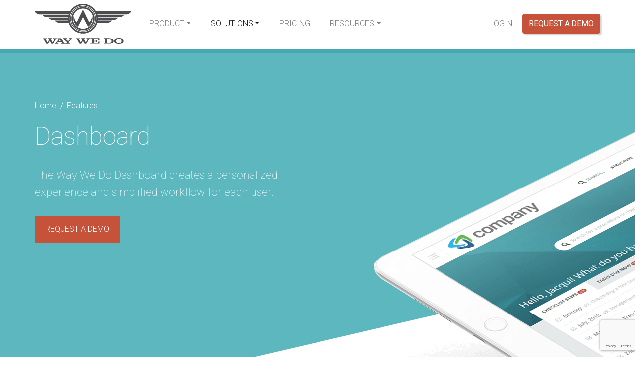

--- FILE ---
content_type: text/html; charset=UTF-8
request_url: https://www.waywedo.com/features/dashboard/
body_size: 12813
content:

<!doctype html>
<html lang="en-US">
    <head>
    <meta charset="utf-8">
    <meta http-equiv="x-ua-compatible" content="ie=edge">
    <meta name="viewport" content="width=device-width, initial-scale=1">
    <link rel="preconnect" href="https://fonts.googleapis.com">
    <link rel="preconnect" href="https://fonts.gstatic.com" crossorigin>
    <link href="https://fonts.googleapis.com/css2?family=Roboto:wght@100;300;400;500;700&display=swap" rel="stylesheet">
    <meta name='robots' content='index, follow, max-image-preview:large, max-snippet:-1, max-video-preview:-1' />

	<!-- This site is optimized with the Yoast SEO plugin v26.5 - https://yoast.com/wordpress/plugins/seo/ -->
	<title>Dashboard - Personalized Workflow for Each Team Member - Way We Do</title>
	<meta name="description" content="The Way We Do Dashboard creates a personalized experience and simplified workflow for each user. View checklists, tasks due, most used procedures and more!" />
	<link rel="canonical" href="https://www.waywedo.com/features/dashboard/" />
	<meta name="twitter:card" content="summary_large_image" />
	<meta name="twitter:title" content="Dashboard - Personalized Workflow for Each Team Member - Way We Do" />
	<meta name="twitter:description" content="The Way We Do Dashboard creates a personalized experience and simplified workflow for each user. View checklists, tasks due, most used procedures and more!" />
	<meta name="twitter:image" content="https://www.waywedo.com/wp-content/uploads/2017/11/06_dashboard-tablet.png" />
	<meta name="twitter:site" content="@waywedo" />
	<script type="application/ld+json" class="yoast-schema-graph">{"@context":"https://schema.org","@graph":[{"@type":"WebPage","@id":"https://www.waywedo.com/features/dashboard/","url":"https://www.waywedo.com/features/dashboard/","name":"Dashboard - Personalized Workflow for Each Team Member - Way We Do","isPartOf":{"@id":"https://www.waywedo.com/#website"},"primaryImageOfPage":{"@id":"https://www.waywedo.com/features/dashboard/#primaryimage"},"image":{"@id":"https://www.waywedo.com/features/dashboard/#primaryimage"},"thumbnailUrl":"/wp-content/uploads/2017/11/06_dashboard-tablet.png","datePublished":"2017-11-06T21:34:31+00:00","dateModified":"2018-08-11T01:46:35+00:00","description":"The Way We Do Dashboard creates a personalized experience and simplified workflow for each user. View checklists, tasks due, most used procedures and more!","breadcrumb":{"@id":"https://www.waywedo.com/features/dashboard/#breadcrumb"},"inLanguage":"en-US","potentialAction":[{"@type":"ReadAction","target":["https://www.waywedo.com/features/dashboard/"]}]},{"@type":"ImageObject","inLanguage":"en-US","@id":"https://www.waywedo.com/features/dashboard/#primaryimage","url":"/wp-content/uploads/2017/11/06_dashboard-tablet.png","contentUrl":"/wp-content/uploads/2017/11/06_dashboard-tablet.png","width":1133,"height":638,"caption":"Way We Do Dashboard"},{"@type":"BreadcrumbList","@id":"https://www.waywedo.com/features/dashboard/#breadcrumb","itemListElement":[{"@type":"ListItem","position":1,"name":"Home","item":"https://www.waywedo.com/"},{"@type":"ListItem","position":2,"name":"Features","item":"https://www.waywedo.com/features/"},{"@type":"ListItem","position":3,"name":"Dashboard"}]},{"@type":"WebSite","@id":"https://www.waywedo.com/#website","url":"https://www.waywedo.com/","name":"Way We Do","description":"#1 SOP Software","publisher":{"@id":"https://www.waywedo.com/#organization"},"potentialAction":[{"@type":"SearchAction","target":{"@type":"EntryPoint","urlTemplate":"https://www.waywedo.com/search/{search_term_string}"},"query-input":{"@type":"PropertyValueSpecification","valueRequired":true,"valueName":"search_term_string"}}],"inLanguage":"en-US"},{"@type":"Organization","@id":"https://www.waywedo.com/#organization","name":"Way We Do","url":"https://www.waywedo.com/","logo":{"@type":"ImageObject","inLanguage":"en-US","@id":"https://www.waywedo.com/#/schema/logo/image/","url":"/wp-content/uploads/2018/08/Logo250x122.png","contentUrl":"/wp-content/uploads/2018/08/Logo250x122.png","width":250,"height":122,"caption":"Way We Do"},"image":{"@id":"https://www.waywedo.com/#/schema/logo/image/"},"sameAs":["http://www.facebook.com/waywedo","https://x.com/waywedo","https://www.youtube.com/waywedo"]}]}</script>
	<!-- / Yoast SEO plugin. -->


<link rel='dns-prefetch' href='//www.googletagmanager.com' />
<link rel='dns-prefetch' href='//code.jquery.com' />
<style id='wp-img-auto-sizes-contain-inline-css' type='text/css'>
img:is([sizes=auto i],[sizes^="auto," i]){contain-intrinsic-size:3000px 1500px}
/*# sourceURL=wp-img-auto-sizes-contain-inline-css */
</style>
<style id='wp-block-library-inline-css' type='text/css'>
:root{--wp-block-synced-color:#7a00df;--wp-block-synced-color--rgb:122,0,223;--wp-bound-block-color:var(--wp-block-synced-color);--wp-editor-canvas-background:#ddd;--wp-admin-theme-color:#007cba;--wp-admin-theme-color--rgb:0,124,186;--wp-admin-theme-color-darker-10:#006ba1;--wp-admin-theme-color-darker-10--rgb:0,107,160.5;--wp-admin-theme-color-darker-20:#005a87;--wp-admin-theme-color-darker-20--rgb:0,90,135;--wp-admin-border-width-focus:2px}@media (min-resolution:192dpi){:root{--wp-admin-border-width-focus:1.5px}}.wp-element-button{cursor:pointer}:root .has-very-light-gray-background-color{background-color:#eee}:root .has-very-dark-gray-background-color{background-color:#313131}:root .has-very-light-gray-color{color:#eee}:root .has-very-dark-gray-color{color:#313131}:root .has-vivid-green-cyan-to-vivid-cyan-blue-gradient-background{background:linear-gradient(135deg,#00d084,#0693e3)}:root .has-purple-crush-gradient-background{background:linear-gradient(135deg,#34e2e4,#4721fb 50%,#ab1dfe)}:root .has-hazy-dawn-gradient-background{background:linear-gradient(135deg,#faaca8,#dad0ec)}:root .has-subdued-olive-gradient-background{background:linear-gradient(135deg,#fafae1,#67a671)}:root .has-atomic-cream-gradient-background{background:linear-gradient(135deg,#fdd79a,#004a59)}:root .has-nightshade-gradient-background{background:linear-gradient(135deg,#330968,#31cdcf)}:root .has-midnight-gradient-background{background:linear-gradient(135deg,#020381,#2874fc)}:root{--wp--preset--font-size--normal:16px;--wp--preset--font-size--huge:42px}.has-regular-font-size{font-size:1em}.has-larger-font-size{font-size:2.625em}.has-normal-font-size{font-size:var(--wp--preset--font-size--normal)}.has-huge-font-size{font-size:var(--wp--preset--font-size--huge)}.has-text-align-center{text-align:center}.has-text-align-left{text-align:left}.has-text-align-right{text-align:right}.has-fit-text{white-space:nowrap!important}#end-resizable-editor-section{display:none}.aligncenter{clear:both}.items-justified-left{justify-content:flex-start}.items-justified-center{justify-content:center}.items-justified-right{justify-content:flex-end}.items-justified-space-between{justify-content:space-between}.screen-reader-text{border:0;clip-path:inset(50%);height:1px;margin:-1px;overflow:hidden;padding:0;position:absolute;width:1px;word-wrap:normal!important}.screen-reader-text:focus{background-color:#ddd;clip-path:none;color:#444;display:block;font-size:1em;height:auto;left:5px;line-height:normal;padding:15px 23px 14px;text-decoration:none;top:5px;width:auto;z-index:100000}html :where(.has-border-color){border-style:solid}html :where([style*=border-top-color]){border-top-style:solid}html :where([style*=border-right-color]){border-right-style:solid}html :where([style*=border-bottom-color]){border-bottom-style:solid}html :where([style*=border-left-color]){border-left-style:solid}html :where([style*=border-width]){border-style:solid}html :where([style*=border-top-width]){border-top-style:solid}html :where([style*=border-right-width]){border-right-style:solid}html :where([style*=border-bottom-width]){border-bottom-style:solid}html :where([style*=border-left-width]){border-left-style:solid}html :where(img[class*=wp-image-]){height:auto;max-width:100%}:where(figure){margin:0 0 1em}html :where(.is-position-sticky){--wp-admin--admin-bar--position-offset:var(--wp-admin--admin-bar--height,0px)}@media screen and (max-width:600px){html :where(.is-position-sticky){--wp-admin--admin-bar--position-offset:0px}}

/*# sourceURL=wp-block-library-inline-css */
</style><style id='global-styles-inline-css' type='text/css'>
:root{--wp--preset--aspect-ratio--square: 1;--wp--preset--aspect-ratio--4-3: 4/3;--wp--preset--aspect-ratio--3-4: 3/4;--wp--preset--aspect-ratio--3-2: 3/2;--wp--preset--aspect-ratio--2-3: 2/3;--wp--preset--aspect-ratio--16-9: 16/9;--wp--preset--aspect-ratio--9-16: 9/16;--wp--preset--color--black: #000000;--wp--preset--color--cyan-bluish-gray: #abb8c3;--wp--preset--color--white: #ffffff;--wp--preset--color--pale-pink: #f78da7;--wp--preset--color--vivid-red: #cf2e2e;--wp--preset--color--luminous-vivid-orange: #ff6900;--wp--preset--color--luminous-vivid-amber: #fcb900;--wp--preset--color--light-green-cyan: #7bdcb5;--wp--preset--color--vivid-green-cyan: #00d084;--wp--preset--color--pale-cyan-blue: #8ed1fc;--wp--preset--color--vivid-cyan-blue: #0693e3;--wp--preset--color--vivid-purple: #9b51e0;--wp--preset--gradient--vivid-cyan-blue-to-vivid-purple: linear-gradient(135deg,rgb(6,147,227) 0%,rgb(155,81,224) 100%);--wp--preset--gradient--light-green-cyan-to-vivid-green-cyan: linear-gradient(135deg,rgb(122,220,180) 0%,rgb(0,208,130) 100%);--wp--preset--gradient--luminous-vivid-amber-to-luminous-vivid-orange: linear-gradient(135deg,rgb(252,185,0) 0%,rgb(255,105,0) 100%);--wp--preset--gradient--luminous-vivid-orange-to-vivid-red: linear-gradient(135deg,rgb(255,105,0) 0%,rgb(207,46,46) 100%);--wp--preset--gradient--very-light-gray-to-cyan-bluish-gray: linear-gradient(135deg,rgb(238,238,238) 0%,rgb(169,184,195) 100%);--wp--preset--gradient--cool-to-warm-spectrum: linear-gradient(135deg,rgb(74,234,220) 0%,rgb(151,120,209) 20%,rgb(207,42,186) 40%,rgb(238,44,130) 60%,rgb(251,105,98) 80%,rgb(254,248,76) 100%);--wp--preset--gradient--blush-light-purple: linear-gradient(135deg,rgb(255,206,236) 0%,rgb(152,150,240) 100%);--wp--preset--gradient--blush-bordeaux: linear-gradient(135deg,rgb(254,205,165) 0%,rgb(254,45,45) 50%,rgb(107,0,62) 100%);--wp--preset--gradient--luminous-dusk: linear-gradient(135deg,rgb(255,203,112) 0%,rgb(199,81,192) 50%,rgb(65,88,208) 100%);--wp--preset--gradient--pale-ocean: linear-gradient(135deg,rgb(255,245,203) 0%,rgb(182,227,212) 50%,rgb(51,167,181) 100%);--wp--preset--gradient--electric-grass: linear-gradient(135deg,rgb(202,248,128) 0%,rgb(113,206,126) 100%);--wp--preset--gradient--midnight: linear-gradient(135deg,rgb(2,3,129) 0%,rgb(40,116,252) 100%);--wp--preset--font-size--small: 13px;--wp--preset--font-size--medium: 20px;--wp--preset--font-size--large: 36px;--wp--preset--font-size--x-large: 42px;--wp--preset--spacing--20: 0.44rem;--wp--preset--spacing--30: 0.67rem;--wp--preset--spacing--40: 1rem;--wp--preset--spacing--50: 1.5rem;--wp--preset--spacing--60: 2.25rem;--wp--preset--spacing--70: 3.38rem;--wp--preset--spacing--80: 5.06rem;--wp--preset--shadow--natural: 6px 6px 9px rgba(0, 0, 0, 0.2);--wp--preset--shadow--deep: 12px 12px 50px rgba(0, 0, 0, 0.4);--wp--preset--shadow--sharp: 6px 6px 0px rgba(0, 0, 0, 0.2);--wp--preset--shadow--outlined: 6px 6px 0px -3px rgb(255, 255, 255), 6px 6px rgb(0, 0, 0);--wp--preset--shadow--crisp: 6px 6px 0px rgb(0, 0, 0);}:where(.is-layout-flex){gap: 0.5em;}:where(.is-layout-grid){gap: 0.5em;}body .is-layout-flex{display: flex;}.is-layout-flex{flex-wrap: wrap;align-items: center;}.is-layout-flex > :is(*, div){margin: 0;}body .is-layout-grid{display: grid;}.is-layout-grid > :is(*, div){margin: 0;}:where(.wp-block-columns.is-layout-flex){gap: 2em;}:where(.wp-block-columns.is-layout-grid){gap: 2em;}:where(.wp-block-post-template.is-layout-flex){gap: 1.25em;}:where(.wp-block-post-template.is-layout-grid){gap: 1.25em;}.has-black-color{color: var(--wp--preset--color--black) !important;}.has-cyan-bluish-gray-color{color: var(--wp--preset--color--cyan-bluish-gray) !important;}.has-white-color{color: var(--wp--preset--color--white) !important;}.has-pale-pink-color{color: var(--wp--preset--color--pale-pink) !important;}.has-vivid-red-color{color: var(--wp--preset--color--vivid-red) !important;}.has-luminous-vivid-orange-color{color: var(--wp--preset--color--luminous-vivid-orange) !important;}.has-luminous-vivid-amber-color{color: var(--wp--preset--color--luminous-vivid-amber) !important;}.has-light-green-cyan-color{color: var(--wp--preset--color--light-green-cyan) !important;}.has-vivid-green-cyan-color{color: var(--wp--preset--color--vivid-green-cyan) !important;}.has-pale-cyan-blue-color{color: var(--wp--preset--color--pale-cyan-blue) !important;}.has-vivid-cyan-blue-color{color: var(--wp--preset--color--vivid-cyan-blue) !important;}.has-vivid-purple-color{color: var(--wp--preset--color--vivid-purple) !important;}.has-black-background-color{background-color: var(--wp--preset--color--black) !important;}.has-cyan-bluish-gray-background-color{background-color: var(--wp--preset--color--cyan-bluish-gray) !important;}.has-white-background-color{background-color: var(--wp--preset--color--white) !important;}.has-pale-pink-background-color{background-color: var(--wp--preset--color--pale-pink) !important;}.has-vivid-red-background-color{background-color: var(--wp--preset--color--vivid-red) !important;}.has-luminous-vivid-orange-background-color{background-color: var(--wp--preset--color--luminous-vivid-orange) !important;}.has-luminous-vivid-amber-background-color{background-color: var(--wp--preset--color--luminous-vivid-amber) !important;}.has-light-green-cyan-background-color{background-color: var(--wp--preset--color--light-green-cyan) !important;}.has-vivid-green-cyan-background-color{background-color: var(--wp--preset--color--vivid-green-cyan) !important;}.has-pale-cyan-blue-background-color{background-color: var(--wp--preset--color--pale-cyan-blue) !important;}.has-vivid-cyan-blue-background-color{background-color: var(--wp--preset--color--vivid-cyan-blue) !important;}.has-vivid-purple-background-color{background-color: var(--wp--preset--color--vivid-purple) !important;}.has-black-border-color{border-color: var(--wp--preset--color--black) !important;}.has-cyan-bluish-gray-border-color{border-color: var(--wp--preset--color--cyan-bluish-gray) !important;}.has-white-border-color{border-color: var(--wp--preset--color--white) !important;}.has-pale-pink-border-color{border-color: var(--wp--preset--color--pale-pink) !important;}.has-vivid-red-border-color{border-color: var(--wp--preset--color--vivid-red) !important;}.has-luminous-vivid-orange-border-color{border-color: var(--wp--preset--color--luminous-vivid-orange) !important;}.has-luminous-vivid-amber-border-color{border-color: var(--wp--preset--color--luminous-vivid-amber) !important;}.has-light-green-cyan-border-color{border-color: var(--wp--preset--color--light-green-cyan) !important;}.has-vivid-green-cyan-border-color{border-color: var(--wp--preset--color--vivid-green-cyan) !important;}.has-pale-cyan-blue-border-color{border-color: var(--wp--preset--color--pale-cyan-blue) !important;}.has-vivid-cyan-blue-border-color{border-color: var(--wp--preset--color--vivid-cyan-blue) !important;}.has-vivid-purple-border-color{border-color: var(--wp--preset--color--vivid-purple) !important;}.has-vivid-cyan-blue-to-vivid-purple-gradient-background{background: var(--wp--preset--gradient--vivid-cyan-blue-to-vivid-purple) !important;}.has-light-green-cyan-to-vivid-green-cyan-gradient-background{background: var(--wp--preset--gradient--light-green-cyan-to-vivid-green-cyan) !important;}.has-luminous-vivid-amber-to-luminous-vivid-orange-gradient-background{background: var(--wp--preset--gradient--luminous-vivid-amber-to-luminous-vivid-orange) !important;}.has-luminous-vivid-orange-to-vivid-red-gradient-background{background: var(--wp--preset--gradient--luminous-vivid-orange-to-vivid-red) !important;}.has-very-light-gray-to-cyan-bluish-gray-gradient-background{background: var(--wp--preset--gradient--very-light-gray-to-cyan-bluish-gray) !important;}.has-cool-to-warm-spectrum-gradient-background{background: var(--wp--preset--gradient--cool-to-warm-spectrum) !important;}.has-blush-light-purple-gradient-background{background: var(--wp--preset--gradient--blush-light-purple) !important;}.has-blush-bordeaux-gradient-background{background: var(--wp--preset--gradient--blush-bordeaux) !important;}.has-luminous-dusk-gradient-background{background: var(--wp--preset--gradient--luminous-dusk) !important;}.has-pale-ocean-gradient-background{background: var(--wp--preset--gradient--pale-ocean) !important;}.has-electric-grass-gradient-background{background: var(--wp--preset--gradient--electric-grass) !important;}.has-midnight-gradient-background{background: var(--wp--preset--gradient--midnight) !important;}.has-small-font-size{font-size: var(--wp--preset--font-size--small) !important;}.has-medium-font-size{font-size: var(--wp--preset--font-size--medium) !important;}.has-large-font-size{font-size: var(--wp--preset--font-size--large) !important;}.has-x-large-font-size{font-size: var(--wp--preset--font-size--x-large) !important;}
/*# sourceURL=global-styles-inline-css */
</style>

<style id='classic-theme-styles-inline-css' type='text/css'>
/*! This file is auto-generated */
.wp-block-button__link{color:#fff;background-color:#32373c;border-radius:9999px;box-shadow:none;text-decoration:none;padding:calc(.667em + 2px) calc(1.333em + 2px);font-size:1.125em}.wp-block-file__button{background:#32373c;color:#fff;text-decoration:none}
/*# sourceURL=/wp-includes/css/classic-themes.min.css */
</style>
<link rel="stylesheet" href="/wp-content/plugins/contact-form-7/includes/css/styles.css?ver=6.1.4">
<link rel="stylesheet" href="/wp-content/plugins/wp-faq-pro/assets/css/wp-faqp-public.css?ver=1.2.4">
<link rel="stylesheet" href="/wp-content/themes/waywedo/dist/styles/main-115ce12545.css">
<meta name="generator" content="Site Kit by Google 1.167.0" /><script>
document.addEventListener( 'wpcf7mailsent', function( event ) {
    if (window.ga && (event.detail.contactFormId == "300" || event.detail.contactFormId == "1021")) {
        window.ga('send', 'event', 'Contact Form', 'Submit');
    }
}, false );
</script>

<style type="text/css" id="breadcrumb-trail-css">.breadcrumbs .trail-browse,.breadcrumbs .trail-items,.breadcrumbs .trail-items li {display: inline-block;margin:0;padding: 0;border:none;background:transparent;text-indent: 0;}.breadcrumbs .trail-browse {font-size: inherit;font-style:inherit;font-weight: inherit;color: inherit;}.breadcrumbs .trail-items {list-style: none;}.trail-items li::after {content: "\002F";padding: 0 0.5em;}.trail-items li:last-of-type::after {display: none;}</style>
<!-- All in one Favicon 4.8 --><link rel="shortcut icon" href="https://www.waywedo.com/wp-content/uploads/2018/08/waywedo.ico" />

<!-- Google Tag Manager snippet added by Site Kit -->
<script type="text/javascript">
/* <![CDATA[ */

			( function( w, d, s, l, i ) {
				w[l] = w[l] || [];
				w[l].push( {'gtm.start': new Date().getTime(), event: 'gtm.js'} );
				var f = d.getElementsByTagName( s )[0],
					j = d.createElement( s ), dl = l != 'dataLayer' ? '&l=' + l : '';
				j.async = true;
				j.src = 'https://www.googletagmanager.com/gtm.js?id=' + i + dl;
				f.parentNode.insertBefore( j, f );
			} )( window, document, 'script', 'dataLayer', 'GTM-PBPP52B' );
			
/* ]]> */
</script>

<!-- End Google Tag Manager snippet added by Site Kit -->
		<style type="text/css" id="wp-custom-css">
			:root {
    --tec-font-family-sans-serif: inherit;
    --tec-font-family-base: inherit;
    --tec-color-text-primary: #6a6262;
    --tec-color-icon-active: #6a6262;
}
.tribe-events-back a,
.tribe-events-back a:visited {
    color: #6a6262;
}
.tribe-events-single-event-title {
	font-weight: 100;
}
.tribe-events-content ol > li,
.tribe-events-content ul > li {
	margin-top: .75rem;
    margin-bottom: .75rem;
    padding-left: .75rem;
}
.tribe-events-content h2,
.tribe-events-content h3,
.tribe-events-content h4,
.tribe-events-content h5,
.tribe-events-content h6 {
	font-weight: 300;
    margin-top: 4rem;
    margin-bottom: 1.5rem;
}
blockquote img.alignleft {
	margin-top:-25px;
	margin-right: 1em;
}		</style>
		</head>
    <body class="wp-singular wwd_feature-template-default single single-wwd_feature postid-313 wp-theme-waywedo dashboard sidebar-primary">
        <!--[if IE]>
<div class="alert alert-warning">
    You are using an <strong>outdated</strong> browser. Please <a href="http://browsehappy.com/">upgrade your browser</a> to improve your experience.</div>
<![endif]--><header class="navbar navbar-expand-lg navbar-light bg-white">
  <div class="container">
    <a class="navbar-brand" href="https://www.waywedo.com/">
        <img src="https://www.waywedo.com/wp-content/themes/waywedo/dist/images/logo.svg" class="navbar-brand-logo" alt="Way We Do Logo">
    </a>
    <nav class="d-flex d-lg-none">
          <!-- <ul class="navbar-nav navbar-nav-mobile text-uppercase">
                            <li>
                  <a href="https://app.waywedo.com" onclick="if (window.ga) window.ga('send', 'event', 'Buttons', 'click', 'top-freetrial', 0);" class="btn btn-action btn-nav-link">CREATE NOW</a>
              </li>
                       </ul> -->
    <button class="navbar-toggler" type="button" data-toggle="collapse" data-target="#navbarNavDropdown" aria-controls="navbarNavDropdown" aria-expanded="false" aria-label="Toggle navigation">
      <span class="navbar-toggler-icon"></span>
    </button>
      </nav>
    <nav class="collapse navbar-collapse yamm" id="navbarNavDropdown">
      <ul id="menu-primary-navigation" class="navbar-nav text-uppercase primary-nav"><li class="dropdown yamm-fw menu-item menu-item-has-children menu-product"><a href="#" class="nav-link dropdown-toggle" data-toggle="dropdown" aria-haspopup="true" aria-expanded="false">Product</a>
<div class="dropdown-menu">
<div class="container">
<div class="row">
	<div class="col-lg pb-3 pb-lg-0">
<h6 class="mb-0 mb-lg-4">Platform Capabilities
</h6>
<ul class="list-unstyled menu-column">
		<li class="menu-item menu-process-management"><a href="https://www.waywedo.com/process-management-software/" class="nav-link">Process Management</a></li>
		<li class="menu-item menu-workflow-management"><a href="https://www.waywedo.com/workflow-management-software/" class="nav-link">Workflow Management</a></li>
		<li class="menu-item menu-automation-management"><a href="https://www.waywedo.com/automation-management-software/" class="nav-link">Automation Management</a></li>
		<li class="menu-item menu-sop-management"><a href="https://www.waywedo.com/sop-management-software/" class="nav-link">SOP Management</a></li>
		<li class="menu-item menu-training-management"><a href="https://www.waywedo.com/training-management-software/" class="nav-link">Training Management</a></li>
		<li class="menu-item menu-knowledge-management"><a href="https://www.waywedo.com/knowledge-management-software/" class="nav-link">Knowledge Management</a></li>
</ul>
</div>

	<div class="col-lg pb-3 pb-lg-0">
<h6 class="mb-0 mb-lg-4">Features
</h6>
<ul class="list-unstyled menu-column">
		<li class="menu-item menu-activated-checklists-workflows"><a href="https://www.waywedo.com/features/activated-checklists/" class="nav-link">Activated Checklists &#038; Workflows</a></li>
		<li class="menu-item menu-instant-flowcharts"><a href="https://www.waywedo.com/features/instant-flowcharts-maker/" class="nav-link">Instant Flowcharts</a></li>
		<li class="menu-item menu-procedure-authoring"><a href="https://www.waywedo.com/features/authoring-procedures/" class="nav-link">Procedure Authoring</a></li>
		<li class="menu-item menu-organizational-charts"><a href="https://www.waywedo.com/features/create-an-organization-chart/" class="nav-link">Organizational Charts</a></li>
		<li class="menu-item menu-policy-acceptance"><a href="https://www.waywedo.com/features/procedure-acceptance/" class="nav-link">Policy Acceptance</a></li>
		<li class="active menu-item menu-view-all"><a href="https://www.waywedo.com/features/" class="nav-link">View All</a></li>
</ul>
</div>

	<div class="col-lg pb-3 pb-lg-0">
<h6 class="mb-0 mb-lg-4">Support
</h6>
<ul class="list-unstyled menu-column">
		<li class="menu-item menu-live-training"><a href="https://www.waywedo.com/training/" class="nav-link">Live Training</a></li>
		<li class="menu-item menu-active-support"><a href="https://support.waywedo.com/" class="nav-link">Active Support</a></li>
		<li class="menu-item menu-professional-consulting-services"><a href="https://www.waywedo.com/professional-consulting-services/" class="nav-link">Professional Consulting Services</a></li>
</ul>
</div>

	<div class="col-lg pb-3 pb-lg-0">
<h6 class="mb-0 mb-lg-4">About Way We Do
</h6>
<ul class="list-unstyled menu-column">
		<li class="menu-item menu-about-way-we-do"><a href="https://www.waywedo.com/about-waywedo/" class="nav-link">About Way We Do</a></li>
		<li class="menu-item menu-testimonials-case-studies"><a href="https://www.waywedo.com/testimonials" class="nav-link">Testimonials &#038; Case Studies</a></li>
		<li class="menu-item menu-theory-of-change"><a href="https://www.waywedo.com/theory-of-change/" class="nav-link">Theory of Change</a></li>
		<li class="menu-item menu-before-and-after-way-we-do-adoption"><a href="https://www.waywedo.com/before-and-after/" class="nav-link">Before and After <br>Way We Do Adoption</a></li>
		<li class="menu-item menu-why-adopt-way-we-do-now"><a href="https://www.waywedo.com/why-now/" class="nav-link">Why adopt Way We Do Now?</a></li>
		<li class="menu-item menu-wwd-quality-security"><a href="https://www.waywedo.com/certified-for-iso-9001-27001/" class="nav-link">WWD Quality &#038; Security</a></li>
		<li class="menu-item menu-climate-fund-pledge"><a href="https://www.waywedo.com/climate-fund-pledge/" class="nav-link">Climate Fund Pledge</a></li>
</ul>
</div>

</div>
</div>
</div>
</li>
<li class="dropdown yamm-fw active menu-item menu-item-has-children menu-solutions"><a href="https://www.waywedo.com/features/" class="nav-link dropdown-toggle" data-toggle="dropdown" aria-haspopup="true" aria-expanded="false">Solutions</a>
<div class="dropdown-menu">
<div class="container">
<div class="row">
	<div class="col-lg pb-3 pb-lg-0">
<h6 class="mb-0 mb-lg-4">Management Systems
</h6>
<ul class="list-unstyled menu-column">
		<li class="menu-item menu-quality-management-systems"><a href="https://www.waywedo.com/quality-management-system-software/" class="nav-link">Quality Management Systems</a></li>
		<li class="menu-item menu-information-security-management-systems"><a href="https://www.waywedo.com/cyber-complete-iso27001/" class="nav-link">Information Security Management Systems</a></li>
		<li class="menu-item menu-franchise-operations-manuals-and-compliance"><a href="https://www.waywedo.com/franchising/" class="nav-link">Franchise Operations Manuals and Compliance</a></li>
		<li class="menu-item menu-new-employee-onboarding"><a href="https://www.waywedo.com/features/employee-onboarding/" class="nav-link">New Employee Onboarding</a></li>
</ul>
</div>

	<div class="col-lg pb-3 pb-lg-0">
<h6 class="mb-0 mb-lg-4">Integrations &#038; Embeds
</h6>
<ul class="list-unstyled menu-column">
		<li class="menu-item menu-flowcharts"><a href="/integrations/flowcharts/" class="nav-link">Flowcharts</a></li>
		<li class="menu-item menu-video-and-audio"><a href="/integrations/video-audio/" class="nav-link">Video and Audio</a></li>
		<li class="menu-item menu-slide-shows-presentations"><a href="/integrations/slide-shows-presentations/" class="nav-link">Slide Shows &amp; Presentations</a></li>
		<li class="menu-item menu-forms"><a href="/integrations/forms/" class="nav-link">Forms</a></li>
		<li class="menu-item menu-cloud-storage"><a href="/integrations/cloud-storage/" class="nav-link">Cloud Storage</a></li>
		<li class="menu-item menu-view-all"><a href="https://www.waywedo.com/integrations/" class="nav-link">View All</a></li>
</ul>
</div>

	<div class="col-lg pb-3 pb-lg-0">
<h6 class="mb-0 mb-lg-4">Procedure Templates
</h6>
<ul class="list-unstyled menu-column">
		<li class="menu-item menu-administration-policies-and-procedures"><a href="https://www.waywedo.com/procedures/administration/" class="nav-link">Administration Policies and Procedures</a></li>
		<li class="menu-item menu-finance-policies-and-procedures"><a href="https://www.waywedo.com/procedures/finance/" class="nav-link">Finance Policies and Procedures</a></li>
		<li class="menu-item menu-hr-policies-and-procedures"><a href="https://www.waywedo.com/procedures/hr/" class="nav-link">HR Policies and Procedures</a></li>
		<li class="menu-item menu-marketing-policies-and-procedures"><a href="https://www.waywedo.com/procedures/marketing/" class="nav-link">Marketing Policies and Procedures</a></li>
		<li class="menu-item menu-sales-policies-and-procedures"><a href="https://www.waywedo.com/procedures/sales/" class="nav-link">Sales Policies and Procedures</a></li>
		<li class="menu-item menu-view-all"><a href="https://www.waywedo.com/procedures/" class="nav-link">View All</a></li>
</ul>
</div>

</div>
</div>
</div>
</li>
<li class="menu-item menu-pricing"><a href="https://www.waywedo.com/pricing/" class="nav-link">Pricing</a></li>
<li class="dropdown yamm-fw menu-item menu-item-has-children menu-resources"><a href="#" class="nav-link dropdown-toggle" data-toggle="dropdown" aria-haspopup="true" aria-expanded="false">Resources</a>
<div class="dropdown-menu">
<div class="container">
<div class="row">
	<div class="col-lg pb-3 pb-lg-0">
<h6 class="mb-0 mb-lg-4">Learn More
</h6>
<ul class="list-unstyled menu-column">
		<li class="menu-item menu-book-a-meeting"><a href="https://www.waywedo.com/meeting/" class="nav-link">Book a Meeting</a></li>
		<li class="menu-item menu-register-for-live-training"><a href="https://www.waywedo.com/training/" class="nav-link">Register for Live Training</a></li>
		<li class="menu-item menu-book-a-pro-assistance-session"><a href="https://www.waywedo.com/consulting/" class="nav-link">Book a Pro-Assistance Session</a></li>
		<li class="menu-item menu-read-the-blog"><a href="https://www.waywedo.com/blog/" class="nav-link">Read the Blog</a></li>
</ul>
</div>

	<div class="col-lg pb-3 pb-lg-0">
<h6 class="mb-0 mb-lg-4">Take Action
</h6>
<ul class="list-unstyled menu-column">
		<li class="menu-item menu-create-a-trial-account"><a href="https://app.waywedo.com/Registration" class="nav-link">Create a Trial Account</a></li>
		<li class="menu-item menu-search-our-knowledge-base"><a href="http://support.waywedo.com/" class="nav-link">Search Our Knowledge Base</a></li>
		<li class="menu-item menu-frequently-asked-questions"><a href="https://www.waywedo.com/faq/" class="nav-link">Frequently Asked Questions</a></li>
		<li class="menu-item menu-try-the-time-wasters-calculator"><a href="https://www.waywedo.com/time-wasters/" class="nav-link">Try the Time Wasters Calculator</a></li>
</ul>
</div>

	<div class="col-lg pb-3 pb-lg-0">
<h6 class="mb-0 mb-lg-4">Get To Know Us
</h6>
<ul class="list-unstyled menu-column">
		<li class="menu-item menu-contact-us"><a href="https://www.waywedo.com/contact/" class="nav-link">Contact Us</a></li>
		<li class="menu-item menu-join-our-newsletter"><a href="https://www.waywedo.com/blog/" class="nav-link">Join Our Newsletter</a></li>
		<li class="menu-item menu-partners"><a href="https://www.waywedo.com/partners/" class="nav-link">Partners</a></li>
</ul>
</div>

</div>
</div>
</div>
</li>
</ul>    </nav>
      <nav class="pull-right d-none d-lg-flex">
          <ul class="navbar-nav text-uppercase">
              <li><a href="/login" class="nav-link">Login</a></li>
                            <li>
                  <a href="/meeting" onclick="if (window.ga) window.ga('send', 'event', 'Buttons', 'click', 'top-freetrial', 0);" class="btn btn-action btn-nav-link">Request a Demo</a>
              </li>
                       </ul>
      </nav>
  </div>
</header>
        <div class="wrap" role="document">
            <main>
                <div class="feature-page">
    <header class="stripe-container section-primary text-white section-wide">
    <svg class="stripe-background header-stripe" xmlns="http://www.w3.org/2000/svg" viewBox="0 0 100 10" preserveAspectRatio="none">
        <polygon points="100 10 100 3.9 0 10" />
    </svg>
    <section class="container">
        <div class="row">
            <div class="col-sm-6 col-lg-7">
                <nav role="navigation" aria-label="Breadcrumbs" class="breadcrumb-trail breadcrumbs" itemprop="breadcrumb"><ul class="trail-items" itemscope itemtype="http://schema.org/BreadcrumbList"><meta name="numberOfItems" content="2" /><meta name="itemListOrder" content="Ascending" /><li itemprop="itemListElement" itemscope itemtype="http://schema.org/ListItem" class="trail-item trail-begin"><a href="https://www.waywedo.com/" rel="home" itemprop="item"><span itemprop="name">Home</span></a><meta itemprop="position" content="1" /></li><li itemprop="itemListElement" itemscope itemtype="http://schema.org/ListItem" class="trail-item trail-end"><a href="https://www.waywedo.com/features/" itemprop="item"><span itemprop="name">Features</span></a><meta itemprop="position" content="2" /></li></ul></nav>                                    
<div class="page-header">
  <h1>Dashboard</h1>
</div>
                    <div class="row">
                        <div class="col-sm-10">
                            <p>The Way We Do Dashboard creates a personalized experience and simplified workflow for each user.</p>
                            <p class="row-button">
                                <a href="https://www.waywedo.com/meeting/" class="btn btn-danger">REQUEST A DEMO</a>
                                                            </p>
                        </div>
                    </div>
                            </div>
            <div class="col-sm-6 col-lg-5 text-center d-none d-sm-block">
                <img width="1133" height="638" src="/wp-content/uploads/2017/11/06_dashboard-tablet.png" class="attachment-post-thumbnail size-post-thumbnail wp-post-image" alt="Way We Do Dashboard" decoding="async" loading="lazy" srcset="/wp-content/uploads/2017/11/06_dashboard-tablet.png 1133w, /wp-content/uploads/2017/11/06_dashboard-tablet-350x197.png 350w, /wp-content/uploads/2017/11/06_dashboard-tablet-768x432.png 768w, /wp-content/uploads/2017/11/06_dashboard-tablet-1024x577.png 1024w" sizes="auto, (max-width: 1133px) 100vw, 1133px">            </div>
        </div>
    </section>
</header>
    <section class="container section-benefits-horizontal">
    <div class="row">
        <div class="col">
            <h2 class="text-danger">3 Reasons to Love the Way We Do Dashboard</h2>
        </div>
    </div>
                                <div class="row row-benefit ">
                        <div class="col-md-4">
                                    <img src="/wp-content/uploads/2017/10/icon-rocket-light.svg" alt="Take off with Way We Do" width="70" decoding="async" loading="lazy" />
                                <h3 class="text-primary">Personalization</h3>
                <p>The dashboard provides an individual, personalized experience for each user so they always know what is relevant to them.</p>
            </div>
                                    <div class="col-md-4">
                                    <img src="/wp-content/uploads/2017/10/icon-food-light.svg" alt="Every business needs Way We Do to for training and workflow management" width="70" decoding="async" loading="lazy" />
                                <h3 class="text-primary">Easy Searching</h3>
                <p>Search is prominent on the Dashboard, which enables users to easily search and find policies, procedures and checklists.</p>
            </div>
                                    <div class="col-md-4">
                                    <img src="/wp-content/uploads/2017/10/icon-briefcase-light.svg" alt="" width="70" decoding="async" loading="lazy" />
                                <h3 class="text-primary">Visible Workflow</h3>
                <p>The dashboard lists the tasks and responsibilities that the user is responsible for so it is easy to find and complete assigned tasks on time.</p>
            </div>
                            </div>
            </section>
    <section class="section-danger section-benefits-hero text-white stripe-container">
        <svg class="stripe-background stripe-bottom" xmlns="http://www.w3.org/2000/svg" viewBox="0 0 100 10" preserveAspectRatio="none">
            <polygon points="100 10 100 0 0 10" />
        </svg>
        <div class="container">
            <div class="row justify-content-center">
                <div class="col-md-10">
                    <h2 class="text-center">Everything You Need In One Place</h2>
                    <p class="sub-heading text-wide text-center">The Way We Do Dashboard is personalized for each User, and beautifully displays the information you need to know when you need to know it.</p>
                </div>
            </div>
            <div class="row">
                <div class="col-md-6">
                                                <div class="benefit-col-item">
                                                                    <img src="/wp-content/uploads/2017/10/icon-medal-white.svg" alt="" width="50" loading="lazy" decoding="async" />
                                                                <h4 class="text-wide">Checklist Steps</h4>
                                <p><p>The Checklist Steps tab shows activated checklist instances currently being run that the user is involved in. The progress bar shows how far through the process they are.</p>
</p>
                            </div>
                                                    <div class="benefit-col-item">
                                                                    <img src="/wp-content/uploads/2017/10/icon-like-white.svg" alt="" width="50" loading="lazy" decoding="async" />
                                                                <h4 class="text-wide">Tasks Due Now</h4>
                                <p><p>The Tasks Due Now tab lists tasks that are due today. Items turn red when they become overdue throughout the course of the day.</p>
</p>
                            </div>
                                                    <div class="benefit-col-item">
                                                                    <img src="/wp-content/uploads/2017/10/icon-file-white.svg" alt="" width="50" loading="lazy" decoding="async" />
                                                                <h4 class="text-wide">Acceptance Needed</h4>
                                <p><p>Some policies and procedures contain valuable information that is required reading for team members. The Acceptance Needed tab contains a clickable list of these policies and procedures so users can easily navigate to the correct page, read it, and sign their acceptance.</p>
</p>
                            </div>
                                        </div>
                <div class="col-md-6">
                    <div class="container-hero container-hero-right">
                    <img width="852" height="852" src="/wp-content/uploads/2017/10/feature-hero.png" class="attachment-full size-full" alt="Way We Do&#039;s Dashboard" decoding="async" loading="lazy" srcset="/wp-content/uploads/2017/10/feature-hero.png 852w, /wp-content/uploads/2017/10/feature-hero-230x230.png 230w, /wp-content/uploads/2017/10/feature-hero-150x150.png 150w, /wp-content/uploads/2017/10/feature-hero-768x768.png 768w, /wp-content/uploads/2017/10/feature-hero-300x300.png 300w" sizes="auto, (max-width: 852px) 100vw, 852px" />                    </div>
                </div>
            </div>
        </div>
    </section>
    <section class="container section-benefits-vertical">
    <ul class="list-unstyled benefit-list">
                        <li class="row">
                                                                <div class="col-md-6 text-center">
                            <img width="432" height="347" src="/wp-content/uploads/2017/11/supervisor-signoff_432x347.png" class="img-fluid" alt="Supervisor Sign Off" decoding="async" loading="lazy" srcset="/wp-content/uploads/2017/11/supervisor-signoff_432x347.png 432w, /wp-content/uploads/2017/11/supervisor-signoff_432x347-286x230.png 286w, /wp-content/uploads/2017/11/supervisor-signoff_432x347-300x241.png 300w" sizes="auto, (max-width: 432px) 100vw, 432px" />                        </div>
                        <div class="col-md-6 text-center">
                                                            <img src="/wp-content/uploads/2017/10/icon-rocket-light.svg" alt="Take off with Way We Do" width="50" decoding="async" loading="lazy" />
                                                        <h4 class="text-wide text-danger">Sign-Off</h4>
                            <p>Managers and supervisors that are required to sign off on Activated Checklist instances have a Sign-Off tab so they can easily view the instance that requires approval and confirm the work has been completed accurately.</p>
                        </div>
                                    </li>
                                <li class="row">
                                                                <div class="col-md-6 text-center">
                                                            <img src="/wp-content/uploads/2017/10/icon-food-light.svg" alt="Every business needs Way We Do to for training and workflow management" class="img-fluid" width="50" decoding="async" loading="lazy" />
                                                        <h4 class="text-wide text-danger">Activities</h4>
                            <p>The Activities box shows the total number of procedures and checklists the user is involved with. If the user is an editor, it will display the number of procedures and checklists they are editing, and how many require review. It also displays the number of upcoming tasks.  Clicking on the numbers in the Activities box will open the full list of titles that were included in the count.</p>
                        </div>
                        <div class="col-md-6 text-center">
                            <img width="432" height="347" src="/wp-content/uploads/2017/11/activities_432x347.png" class="img-fluid" alt="My Activities" decoding="async" loading="lazy" srcset="/wp-content/uploads/2017/11/activities_432x347.png 432w, /wp-content/uploads/2017/11/activities_432x347-286x230.png 286w, /wp-content/uploads/2017/11/activities_432x347-300x241.png 300w" sizes="auto, (max-width: 432px) 100vw, 432px" />                        </div>
                                    </li>
                                <li class="row">
                                                                <div class="col-md-6 text-center">
                            <img width="432" height="347" src="/wp-content/uploads/2017/11/top5_432x347.png" class="img-fluid" alt="Most Used Procedures" decoding="async" loading="lazy" srcset="/wp-content/uploads/2017/11/top5_432x347.png 432w, /wp-content/uploads/2017/11/top5_432x347-286x230.png 286w, /wp-content/uploads/2017/11/top5_432x347-300x241.png 300w" sizes="auto, (max-width: 432px) 100vw, 432px" />                        </div>
                        <div class="col-md-6 text-center">
                                                            <img src="/wp-content/uploads/2017/10/icon-briefcase-light.svg" alt="" width="50" decoding="async" loading="lazy" />
                                                        <h4 class="text-wide text-danger">My Top 5 &amp; Most Recent</h4>
                            <p>Most users find that they frequently use the same policies, procedures and checklists. The dashboard makes it easy for users to find these since the My Top 5 box displays the five items most commonly accessed by the user, and the Most Recent box displays the five most recently accessed items.</p>
                        </div>
                                    </li>
                    </ul>
    <div class="row">
        <div class="col">
            <div class="testimonial-shortcode">
    <div id="testcarousel" class="carousel slide" data-ride="carousel">
        <ol class="carousel-indicators">        <li data-target="#testcarousel" data-slide-to="0" class="active"></li>        <li data-target="#testcarousel" data-slide-to="1" class=""></li>        <li data-target="#testcarousel" data-slide-to="2" class=""></li>        <li data-target="#testcarousel" data-slide-to="3" class=""></li>        <li data-target="#testcarousel" data-slide-to="4" class=""></li>        </ol>
        <ul class="carousel-inner">            <li class="carousel-item testimonial-carousel-item active">
                  <p>&#8220;Way We Do is overwhelming positive and meeting our company needs. We have been able to migrate in our documents fast and with very quick formatting to get them into a Published state. It&#8217;s easy to use. Intuitive and fast.&#8221;</p>

                  <p class="text-wide">Ronald M, Director of CRM Innovation and Managed Services, SOLUS Tech</p>
            </li>            <li class="carousel-item testimonial-carousel-item ">
                  <p>&#8220;Way We Do has helped us revolutionize the way we do things at Aintree Group. It&#8217;s an essential business tool ensuring we capture all our quality management policies, procedures, and checklists, to set us up for success, and build a compliance culture.&#8221;</p>

                  <p class="text-wide">Andrea McKenna, Principal, Aintree Group</p>
            </li>            <li class="carousel-item testimonial-carousel-item ">
                  <p>&#8220;Way We Do is a game changer! We incorporate Way We Do into the business advisory services we offer to our clients.&#8221;</p>

                  <p class="text-wide">John Postle, Principal, Keyline Business Advisors</p>
            </li>            <li class="carousel-item testimonial-carousel-item ">
                  <p>&#8220;We have been using Way We Do at Blue Amber Bookkeeping and find it amazing! We are very process driven office, and this makes it much easier. Processes and procedures are easy to find and easy to update!&#8221;</p>

                  <p class="text-wide">Lucy Milekovic, Director, Blue Amber Bookkeeping</p>
            </li>            <li class="carousel-item testimonial-carousel-item ">
                  <p>&#8220;Our business has become a lot better since we used it. Any business, from small to large enterprise level corporations would benefit using Way We Do.&#8221;</p>

                  <p class="text-wide">Tim Caruana, Project Manager, Web Ninja</p>
            </li>        </ul>
    </div>
</div>        </div>
    </div>
</section>
    <section class="footer-call-to-action section-danger stripe-container text-white">
    <svg class="stripe-background footer-call-to-action-stripe" xmlns="http://www.w3.org/2000/svg" viewBox="0 0 100 10" preserveAspectRatio="none">
        <polygon points="100 10 100 0 0 0" />
    </svg>
    <div class="container">
        <h2>Ready to get started?</h2>
        <p class="sub-heading text-wide">Request your free trial today</p>
        <a href="/meeting" class="btn btn-primary">REQUEST A DEMO</a>
    </div>
    <div class="image-iphone shadow"><img src="https://www.waywedo.com/wp-content/themes/waywedo/dist/images/iphone-signup-page.JPG" class="img-fluid" decoding="async" loading="lazy"/></div>
</section>
    <section class="container section-contact-buttons">
    <div class="row">
        <div class="col-md-6">
            <h2 class="text-danger">Have questions?</h2>
        </div>
        <div class="col-md-6 text-right">
            <a href="https://www.waywedo.com/contact/" class="btn btn-wide btn-outline-danger">CONTACT SALES</a>
            <a href="https://www.waywedo.com/meeting/" class="btn btn-wide btn-outline-danger">BOOK A MEETING</a>
        </div>
    </div>
</section></div>
            </main><!-- /.main -->
        </div><!-- /.wrap -->
        <footer class="content-info section-primary-dark text-white">
  <div class="container">
      <div class="row">
        <div class="col text-center text-md-left">
          <img src="https://www.waywedo.com/wp-content/themes/waywedo/dist/images/logo-white.svg" class="footer-logo" height="80" style="height:80px" alt="Way We Do Logo" decoding="async" loading="lazy">
        </div>
      </div>
      <div class="row">
        <section class="widget nav_menu-2 widget_nav_menu col-md-4 col-sm-6"><h3>WHAT&#8217;S ON OFFER</h3><ul id="menu-footer-menu-1" class="menu"><li class="active menu-item menu-features"><a href="https://www.waywedo.com/features/" class="nav-link">Features</a></li>
<li class="menu-item menu-integrations-embeds"><a href="https://www.waywedo.com/integrations/" class="nav-link">Integrations &#038; Embeds</a></li>
<li class="menu-item menu-procedure-templates"><a href="https://www.waywedo.com/procedures/" class="nav-link">Procedure Templates</a></li>
</ul></section><section class="widget nav_menu-3 widget_nav_menu col-md-4 col-sm-6"><h3>LEARN MORE</h3><ul id="menu-footer-menu-2" class="menu"><li class="menu-item menu-book-a-meeting"><a href="https://www.waywedo.com/meeting/" class="nav-link">Book a Meeting</a></li>
<li class="menu-item menu-create-a-trial-account"><a href="https://app.waywedo.com/Registration" class="nav-link">Create a Trial Account</a></li>
<li class="menu-item menu-register-for-live-training"><a href="https://www.waywedo.com/training/" class="nav-link">Register for Live Training</a></li>
<li class="menu-item menu-book-a-pro-assistance-session"><a href="https://www.waywedo.com/consulting/" class="nav-link">Book a Pro-Assistance Session</a></li>
<li class="menu-item menu-read-the-blog"><a href="https://www.waywedo.com/blog/" class="nav-link">Read the Blog</a></li>
<li class="menu-item menu-search-knowledge-base"><a href="http://support.waywedo.com" class="nav-link">Search Knowledge Base</a></li>
</ul></section><section class="widget nav_menu-4 widget_nav_menu col-md-4 col-sm-6"><h3>ABOUT</h3><ul id="menu-footer-menu-3" class="menu"><li class="menu-item menu-contact-us"><a href="https://www.waywedo.com/contact/" class="nav-link">Contact Us</a></li>
<li class="menu-item menu-supply-agreement"><a href="https://www.waywedo.com/supply-agreement/" class="nav-link">Supply Agreement</a></li>
<li class="menu-item menu-privacy-policy-gdpr"><a href="https://www.waywedo.com/privacy-policy/" class="nav-link">Privacy Policy &#038; GDPR</a></li>
<li class="menu-item menu-gdpr-compliance-certificate-eur"><a target="_blank" href="https://www.SmartCertificate.com/SmartCertificate/?1%7c32c46859-92f6-41a3-b590-65379d09f1a3%7cc15c2398-8709-4ba7-838e-caa465bd19b6" class="nav-link">GDPR Compliance Certificate (EUR)</a></li>
<li class="menu-item menu-gdpr-compliance-certificate-uk"><a target="_blank" href="https://www.SmartCertificate.com/SmartCertificate/?1%7ce28b1ede-5680-4e16-8b4f-8b6eb4269af5%7cc15c2398-8709-4ba7-838e-caa465bd19b6" class="nav-link">GDPR Compliance Certificate (UK)</a></li>
<li class="menu-item menu-security-policy"><a href="https://www.waywedo.com/security-policy/" class="nav-link">Security Policy</a></li>
<li class="menu-item menu-way-we-do-sub-processors"><a href="https://www.waywedo.com/sub-processors/" class="nav-link">Way We Do Sub-Processors</a></li>
</ul></section>      </div>
  </div>
    <div class="copyright-bar">
        <div class="container">
            &copy; 2025 Way We Do. All Rights Reserved.
        </div>
    </div>
</footer>
<script type="speculationrules">
{"prefetch":[{"source":"document","where":{"and":[{"href_matches":"/*"},{"not":{"href_matches":["/wp-*.php","/wp-admin/*","/wp-content/uploads/*","/wp-content/*","/wp-content/plugins/*","/wp-content/themes/waywedo/*","/*\\?(.+)"]}},{"not":{"selector_matches":"a[rel~=\"nofollow\"]"}},{"not":{"selector_matches":".no-prefetch, .no-prefetch a"}}]},"eagerness":"conservative"}]}
</script>
<script>
(function () {
    var btn = document.getElementById("contactsubmit");
    window.oncontactsubmitcallback = function (token) {
        document.querySelector('.g-recaptcha-response').value = token;
	    window.wpcf7.submit(document.querySelector('.wpcf7 form'));
    };
    if (btn) {
        btn.addEventListener("click", function (e) {
            if (window.grecaptcha) {
                window.grecaptcha.execute(0);
                e.preventDefault();
            }
        });
    }   
})();
</script>
		<!-- Google Tag Manager (noscript) snippet added by Site Kit -->
		<noscript>
			<iframe src="https://www.googletagmanager.com/ns.html?id=GTM-PBPP52B" height="0" width="0" style="display:none;visibility:hidden"></iframe>
		</noscript>
		<!-- End Google Tag Manager (noscript) snippet added by Site Kit -->
		<script type="text/javascript" src="/wp-includes/js/dist/hooks.min.js?ver=dd5603f07f9220ed27f1" id="wp-hooks-js"></script>
<script type="text/javascript" src="/wp-includes/js/dist/i18n.min.js?ver=c26c3dc7bed366793375" id="wp-i18n-js"></script>
<script type="text/javascript" id="wp-i18n-js-after">
/* <![CDATA[ */
wp.i18n.setLocaleData( { "text direction\u0004ltr": [ "ltr" ] } );
//# sourceURL=wp-i18n-js-after
/* ]]> */
</script>
<script type="text/javascript" src="/wp-content/plugins/contact-form-7/includes/swv/js/index.js?ver=6.1.4" id="swv-js"></script>
<script type="text/javascript" id="contact-form-7-js-before">
/* <![CDATA[ */
var wpcf7 = {
    "api": {
        "root": "https:\/\/www.waywedo.com\/wp-json\/",
        "namespace": "contact-form-7\/v1"
    },
    "cached": 1
};
//# sourceURL=contact-form-7-js-before
/* ]]> */
</script>
<script type="text/javascript" src="/wp-content/plugins/contact-form-7/includes/js/index.js?ver=6.1.4" id="contact-form-7-js"></script>
<script type="text/javascript" src="https://www.google.com/recaptcha/api.js?render=6Le815AUAAAAAPN_u-9ENlzM6b1R3AS6Aq_OYZPH&amp;ver=3.0" id="google-recaptcha-js"></script>
<script type="text/javascript" src="/wp-includes/js/dist/vendor/wp-polyfill.min.js?ver=3.15.0" id="wp-polyfill-js"></script>
<script type="text/javascript" id="wpcf7-recaptcha-js-before">
/* <![CDATA[ */
var wpcf7_recaptcha = {
    "sitekey": "6Le815AUAAAAAPN_u-9ENlzM6b1R3AS6Aq_OYZPH",
    "actions": {
        "homepage": "homepage",
        "contactform": "contactform"
    }
};
//# sourceURL=wpcf7-recaptcha-js-before
/* ]]> */
</script>
<script type="text/javascript" src="/wp-content/plugins/contact-form-7/modules/recaptcha/index.js?ver=6.1.4" id="wpcf7-recaptcha-js"></script>
<script type="text/javascript" src="https://code.jquery.com/jquery-3.7.1.min.js" id="jquery-js"></script>
<script type="text/javascript" id="sage/js-js-extra">
/* <![CDATA[ */
var sage_loadmore = {"startPage":"1","maxPages":"0","nextLink":""};
//# sourceURL=sage%2Fjs-js-extra
/* ]]> */
</script>
<script>(window.jQuery && jQuery.noConflict()) || document.write('<script src="/wp-includes/js/jquery/jquery.js"><\/script>')</script>
<script type="text/javascript" src="/wp-content/themes/waywedo/dist/scripts/main-9df5391911.js" id="sage/js-js"></script>
    </body>
</html>

<!--
Performance optimized by W3 Total Cache. Learn more: https://www.boldgrid.com/w3-total-cache/?utm_source=w3tc&utm_medium=footer_comment&utm_campaign=free_plugin

Page Caching using XCache 

Served from: www.waywedo.com @ 2025-12-20 05:23:16 by W3 Total Cache
-->

--- FILE ---
content_type: text/html; charset=utf-8
request_url: https://www.google.com/recaptcha/api2/anchor?ar=1&k=6Le815AUAAAAAPN_u-9ENlzM6b1R3AS6Aq_OYZPH&co=aHR0cHM6Ly93d3cud2F5d2Vkby5jb206NDQz&hl=en&v=7gg7H51Q-naNfhmCP3_R47ho&size=invisible&anchor-ms=20000&execute-ms=15000&cb=obqz7ribhirk
body_size: 48110
content:
<!DOCTYPE HTML><html dir="ltr" lang="en"><head><meta http-equiv="Content-Type" content="text/html; charset=UTF-8">
<meta http-equiv="X-UA-Compatible" content="IE=edge">
<title>reCAPTCHA</title>
<style type="text/css">
/* cyrillic-ext */
@font-face {
  font-family: 'Roboto';
  font-style: normal;
  font-weight: 400;
  font-stretch: 100%;
  src: url(//fonts.gstatic.com/s/roboto/v48/KFO7CnqEu92Fr1ME7kSn66aGLdTylUAMa3GUBHMdazTgWw.woff2) format('woff2');
  unicode-range: U+0460-052F, U+1C80-1C8A, U+20B4, U+2DE0-2DFF, U+A640-A69F, U+FE2E-FE2F;
}
/* cyrillic */
@font-face {
  font-family: 'Roboto';
  font-style: normal;
  font-weight: 400;
  font-stretch: 100%;
  src: url(//fonts.gstatic.com/s/roboto/v48/KFO7CnqEu92Fr1ME7kSn66aGLdTylUAMa3iUBHMdazTgWw.woff2) format('woff2');
  unicode-range: U+0301, U+0400-045F, U+0490-0491, U+04B0-04B1, U+2116;
}
/* greek-ext */
@font-face {
  font-family: 'Roboto';
  font-style: normal;
  font-weight: 400;
  font-stretch: 100%;
  src: url(//fonts.gstatic.com/s/roboto/v48/KFO7CnqEu92Fr1ME7kSn66aGLdTylUAMa3CUBHMdazTgWw.woff2) format('woff2');
  unicode-range: U+1F00-1FFF;
}
/* greek */
@font-face {
  font-family: 'Roboto';
  font-style: normal;
  font-weight: 400;
  font-stretch: 100%;
  src: url(//fonts.gstatic.com/s/roboto/v48/KFO7CnqEu92Fr1ME7kSn66aGLdTylUAMa3-UBHMdazTgWw.woff2) format('woff2');
  unicode-range: U+0370-0377, U+037A-037F, U+0384-038A, U+038C, U+038E-03A1, U+03A3-03FF;
}
/* math */
@font-face {
  font-family: 'Roboto';
  font-style: normal;
  font-weight: 400;
  font-stretch: 100%;
  src: url(//fonts.gstatic.com/s/roboto/v48/KFO7CnqEu92Fr1ME7kSn66aGLdTylUAMawCUBHMdazTgWw.woff2) format('woff2');
  unicode-range: U+0302-0303, U+0305, U+0307-0308, U+0310, U+0312, U+0315, U+031A, U+0326-0327, U+032C, U+032F-0330, U+0332-0333, U+0338, U+033A, U+0346, U+034D, U+0391-03A1, U+03A3-03A9, U+03B1-03C9, U+03D1, U+03D5-03D6, U+03F0-03F1, U+03F4-03F5, U+2016-2017, U+2034-2038, U+203C, U+2040, U+2043, U+2047, U+2050, U+2057, U+205F, U+2070-2071, U+2074-208E, U+2090-209C, U+20D0-20DC, U+20E1, U+20E5-20EF, U+2100-2112, U+2114-2115, U+2117-2121, U+2123-214F, U+2190, U+2192, U+2194-21AE, U+21B0-21E5, U+21F1-21F2, U+21F4-2211, U+2213-2214, U+2216-22FF, U+2308-230B, U+2310, U+2319, U+231C-2321, U+2336-237A, U+237C, U+2395, U+239B-23B7, U+23D0, U+23DC-23E1, U+2474-2475, U+25AF, U+25B3, U+25B7, U+25BD, U+25C1, U+25CA, U+25CC, U+25FB, U+266D-266F, U+27C0-27FF, U+2900-2AFF, U+2B0E-2B11, U+2B30-2B4C, U+2BFE, U+3030, U+FF5B, U+FF5D, U+1D400-1D7FF, U+1EE00-1EEFF;
}
/* symbols */
@font-face {
  font-family: 'Roboto';
  font-style: normal;
  font-weight: 400;
  font-stretch: 100%;
  src: url(//fonts.gstatic.com/s/roboto/v48/KFO7CnqEu92Fr1ME7kSn66aGLdTylUAMaxKUBHMdazTgWw.woff2) format('woff2');
  unicode-range: U+0001-000C, U+000E-001F, U+007F-009F, U+20DD-20E0, U+20E2-20E4, U+2150-218F, U+2190, U+2192, U+2194-2199, U+21AF, U+21E6-21F0, U+21F3, U+2218-2219, U+2299, U+22C4-22C6, U+2300-243F, U+2440-244A, U+2460-24FF, U+25A0-27BF, U+2800-28FF, U+2921-2922, U+2981, U+29BF, U+29EB, U+2B00-2BFF, U+4DC0-4DFF, U+FFF9-FFFB, U+10140-1018E, U+10190-1019C, U+101A0, U+101D0-101FD, U+102E0-102FB, U+10E60-10E7E, U+1D2C0-1D2D3, U+1D2E0-1D37F, U+1F000-1F0FF, U+1F100-1F1AD, U+1F1E6-1F1FF, U+1F30D-1F30F, U+1F315, U+1F31C, U+1F31E, U+1F320-1F32C, U+1F336, U+1F378, U+1F37D, U+1F382, U+1F393-1F39F, U+1F3A7-1F3A8, U+1F3AC-1F3AF, U+1F3C2, U+1F3C4-1F3C6, U+1F3CA-1F3CE, U+1F3D4-1F3E0, U+1F3ED, U+1F3F1-1F3F3, U+1F3F5-1F3F7, U+1F408, U+1F415, U+1F41F, U+1F426, U+1F43F, U+1F441-1F442, U+1F444, U+1F446-1F449, U+1F44C-1F44E, U+1F453, U+1F46A, U+1F47D, U+1F4A3, U+1F4B0, U+1F4B3, U+1F4B9, U+1F4BB, U+1F4BF, U+1F4C8-1F4CB, U+1F4D6, U+1F4DA, U+1F4DF, U+1F4E3-1F4E6, U+1F4EA-1F4ED, U+1F4F7, U+1F4F9-1F4FB, U+1F4FD-1F4FE, U+1F503, U+1F507-1F50B, U+1F50D, U+1F512-1F513, U+1F53E-1F54A, U+1F54F-1F5FA, U+1F610, U+1F650-1F67F, U+1F687, U+1F68D, U+1F691, U+1F694, U+1F698, U+1F6AD, U+1F6B2, U+1F6B9-1F6BA, U+1F6BC, U+1F6C6-1F6CF, U+1F6D3-1F6D7, U+1F6E0-1F6EA, U+1F6F0-1F6F3, U+1F6F7-1F6FC, U+1F700-1F7FF, U+1F800-1F80B, U+1F810-1F847, U+1F850-1F859, U+1F860-1F887, U+1F890-1F8AD, U+1F8B0-1F8BB, U+1F8C0-1F8C1, U+1F900-1F90B, U+1F93B, U+1F946, U+1F984, U+1F996, U+1F9E9, U+1FA00-1FA6F, U+1FA70-1FA7C, U+1FA80-1FA89, U+1FA8F-1FAC6, U+1FACE-1FADC, U+1FADF-1FAE9, U+1FAF0-1FAF8, U+1FB00-1FBFF;
}
/* vietnamese */
@font-face {
  font-family: 'Roboto';
  font-style: normal;
  font-weight: 400;
  font-stretch: 100%;
  src: url(//fonts.gstatic.com/s/roboto/v48/KFO7CnqEu92Fr1ME7kSn66aGLdTylUAMa3OUBHMdazTgWw.woff2) format('woff2');
  unicode-range: U+0102-0103, U+0110-0111, U+0128-0129, U+0168-0169, U+01A0-01A1, U+01AF-01B0, U+0300-0301, U+0303-0304, U+0308-0309, U+0323, U+0329, U+1EA0-1EF9, U+20AB;
}
/* latin-ext */
@font-face {
  font-family: 'Roboto';
  font-style: normal;
  font-weight: 400;
  font-stretch: 100%;
  src: url(//fonts.gstatic.com/s/roboto/v48/KFO7CnqEu92Fr1ME7kSn66aGLdTylUAMa3KUBHMdazTgWw.woff2) format('woff2');
  unicode-range: U+0100-02BA, U+02BD-02C5, U+02C7-02CC, U+02CE-02D7, U+02DD-02FF, U+0304, U+0308, U+0329, U+1D00-1DBF, U+1E00-1E9F, U+1EF2-1EFF, U+2020, U+20A0-20AB, U+20AD-20C0, U+2113, U+2C60-2C7F, U+A720-A7FF;
}
/* latin */
@font-face {
  font-family: 'Roboto';
  font-style: normal;
  font-weight: 400;
  font-stretch: 100%;
  src: url(//fonts.gstatic.com/s/roboto/v48/KFO7CnqEu92Fr1ME7kSn66aGLdTylUAMa3yUBHMdazQ.woff2) format('woff2');
  unicode-range: U+0000-00FF, U+0131, U+0152-0153, U+02BB-02BC, U+02C6, U+02DA, U+02DC, U+0304, U+0308, U+0329, U+2000-206F, U+20AC, U+2122, U+2191, U+2193, U+2212, U+2215, U+FEFF, U+FFFD;
}
/* cyrillic-ext */
@font-face {
  font-family: 'Roboto';
  font-style: normal;
  font-weight: 500;
  font-stretch: 100%;
  src: url(//fonts.gstatic.com/s/roboto/v48/KFO7CnqEu92Fr1ME7kSn66aGLdTylUAMa3GUBHMdazTgWw.woff2) format('woff2');
  unicode-range: U+0460-052F, U+1C80-1C8A, U+20B4, U+2DE0-2DFF, U+A640-A69F, U+FE2E-FE2F;
}
/* cyrillic */
@font-face {
  font-family: 'Roboto';
  font-style: normal;
  font-weight: 500;
  font-stretch: 100%;
  src: url(//fonts.gstatic.com/s/roboto/v48/KFO7CnqEu92Fr1ME7kSn66aGLdTylUAMa3iUBHMdazTgWw.woff2) format('woff2');
  unicode-range: U+0301, U+0400-045F, U+0490-0491, U+04B0-04B1, U+2116;
}
/* greek-ext */
@font-face {
  font-family: 'Roboto';
  font-style: normal;
  font-weight: 500;
  font-stretch: 100%;
  src: url(//fonts.gstatic.com/s/roboto/v48/KFO7CnqEu92Fr1ME7kSn66aGLdTylUAMa3CUBHMdazTgWw.woff2) format('woff2');
  unicode-range: U+1F00-1FFF;
}
/* greek */
@font-face {
  font-family: 'Roboto';
  font-style: normal;
  font-weight: 500;
  font-stretch: 100%;
  src: url(//fonts.gstatic.com/s/roboto/v48/KFO7CnqEu92Fr1ME7kSn66aGLdTylUAMa3-UBHMdazTgWw.woff2) format('woff2');
  unicode-range: U+0370-0377, U+037A-037F, U+0384-038A, U+038C, U+038E-03A1, U+03A3-03FF;
}
/* math */
@font-face {
  font-family: 'Roboto';
  font-style: normal;
  font-weight: 500;
  font-stretch: 100%;
  src: url(//fonts.gstatic.com/s/roboto/v48/KFO7CnqEu92Fr1ME7kSn66aGLdTylUAMawCUBHMdazTgWw.woff2) format('woff2');
  unicode-range: U+0302-0303, U+0305, U+0307-0308, U+0310, U+0312, U+0315, U+031A, U+0326-0327, U+032C, U+032F-0330, U+0332-0333, U+0338, U+033A, U+0346, U+034D, U+0391-03A1, U+03A3-03A9, U+03B1-03C9, U+03D1, U+03D5-03D6, U+03F0-03F1, U+03F4-03F5, U+2016-2017, U+2034-2038, U+203C, U+2040, U+2043, U+2047, U+2050, U+2057, U+205F, U+2070-2071, U+2074-208E, U+2090-209C, U+20D0-20DC, U+20E1, U+20E5-20EF, U+2100-2112, U+2114-2115, U+2117-2121, U+2123-214F, U+2190, U+2192, U+2194-21AE, U+21B0-21E5, U+21F1-21F2, U+21F4-2211, U+2213-2214, U+2216-22FF, U+2308-230B, U+2310, U+2319, U+231C-2321, U+2336-237A, U+237C, U+2395, U+239B-23B7, U+23D0, U+23DC-23E1, U+2474-2475, U+25AF, U+25B3, U+25B7, U+25BD, U+25C1, U+25CA, U+25CC, U+25FB, U+266D-266F, U+27C0-27FF, U+2900-2AFF, U+2B0E-2B11, U+2B30-2B4C, U+2BFE, U+3030, U+FF5B, U+FF5D, U+1D400-1D7FF, U+1EE00-1EEFF;
}
/* symbols */
@font-face {
  font-family: 'Roboto';
  font-style: normal;
  font-weight: 500;
  font-stretch: 100%;
  src: url(//fonts.gstatic.com/s/roboto/v48/KFO7CnqEu92Fr1ME7kSn66aGLdTylUAMaxKUBHMdazTgWw.woff2) format('woff2');
  unicode-range: U+0001-000C, U+000E-001F, U+007F-009F, U+20DD-20E0, U+20E2-20E4, U+2150-218F, U+2190, U+2192, U+2194-2199, U+21AF, U+21E6-21F0, U+21F3, U+2218-2219, U+2299, U+22C4-22C6, U+2300-243F, U+2440-244A, U+2460-24FF, U+25A0-27BF, U+2800-28FF, U+2921-2922, U+2981, U+29BF, U+29EB, U+2B00-2BFF, U+4DC0-4DFF, U+FFF9-FFFB, U+10140-1018E, U+10190-1019C, U+101A0, U+101D0-101FD, U+102E0-102FB, U+10E60-10E7E, U+1D2C0-1D2D3, U+1D2E0-1D37F, U+1F000-1F0FF, U+1F100-1F1AD, U+1F1E6-1F1FF, U+1F30D-1F30F, U+1F315, U+1F31C, U+1F31E, U+1F320-1F32C, U+1F336, U+1F378, U+1F37D, U+1F382, U+1F393-1F39F, U+1F3A7-1F3A8, U+1F3AC-1F3AF, U+1F3C2, U+1F3C4-1F3C6, U+1F3CA-1F3CE, U+1F3D4-1F3E0, U+1F3ED, U+1F3F1-1F3F3, U+1F3F5-1F3F7, U+1F408, U+1F415, U+1F41F, U+1F426, U+1F43F, U+1F441-1F442, U+1F444, U+1F446-1F449, U+1F44C-1F44E, U+1F453, U+1F46A, U+1F47D, U+1F4A3, U+1F4B0, U+1F4B3, U+1F4B9, U+1F4BB, U+1F4BF, U+1F4C8-1F4CB, U+1F4D6, U+1F4DA, U+1F4DF, U+1F4E3-1F4E6, U+1F4EA-1F4ED, U+1F4F7, U+1F4F9-1F4FB, U+1F4FD-1F4FE, U+1F503, U+1F507-1F50B, U+1F50D, U+1F512-1F513, U+1F53E-1F54A, U+1F54F-1F5FA, U+1F610, U+1F650-1F67F, U+1F687, U+1F68D, U+1F691, U+1F694, U+1F698, U+1F6AD, U+1F6B2, U+1F6B9-1F6BA, U+1F6BC, U+1F6C6-1F6CF, U+1F6D3-1F6D7, U+1F6E0-1F6EA, U+1F6F0-1F6F3, U+1F6F7-1F6FC, U+1F700-1F7FF, U+1F800-1F80B, U+1F810-1F847, U+1F850-1F859, U+1F860-1F887, U+1F890-1F8AD, U+1F8B0-1F8BB, U+1F8C0-1F8C1, U+1F900-1F90B, U+1F93B, U+1F946, U+1F984, U+1F996, U+1F9E9, U+1FA00-1FA6F, U+1FA70-1FA7C, U+1FA80-1FA89, U+1FA8F-1FAC6, U+1FACE-1FADC, U+1FADF-1FAE9, U+1FAF0-1FAF8, U+1FB00-1FBFF;
}
/* vietnamese */
@font-face {
  font-family: 'Roboto';
  font-style: normal;
  font-weight: 500;
  font-stretch: 100%;
  src: url(//fonts.gstatic.com/s/roboto/v48/KFO7CnqEu92Fr1ME7kSn66aGLdTylUAMa3OUBHMdazTgWw.woff2) format('woff2');
  unicode-range: U+0102-0103, U+0110-0111, U+0128-0129, U+0168-0169, U+01A0-01A1, U+01AF-01B0, U+0300-0301, U+0303-0304, U+0308-0309, U+0323, U+0329, U+1EA0-1EF9, U+20AB;
}
/* latin-ext */
@font-face {
  font-family: 'Roboto';
  font-style: normal;
  font-weight: 500;
  font-stretch: 100%;
  src: url(//fonts.gstatic.com/s/roboto/v48/KFO7CnqEu92Fr1ME7kSn66aGLdTylUAMa3KUBHMdazTgWw.woff2) format('woff2');
  unicode-range: U+0100-02BA, U+02BD-02C5, U+02C7-02CC, U+02CE-02D7, U+02DD-02FF, U+0304, U+0308, U+0329, U+1D00-1DBF, U+1E00-1E9F, U+1EF2-1EFF, U+2020, U+20A0-20AB, U+20AD-20C0, U+2113, U+2C60-2C7F, U+A720-A7FF;
}
/* latin */
@font-face {
  font-family: 'Roboto';
  font-style: normal;
  font-weight: 500;
  font-stretch: 100%;
  src: url(//fonts.gstatic.com/s/roboto/v48/KFO7CnqEu92Fr1ME7kSn66aGLdTylUAMa3yUBHMdazQ.woff2) format('woff2');
  unicode-range: U+0000-00FF, U+0131, U+0152-0153, U+02BB-02BC, U+02C6, U+02DA, U+02DC, U+0304, U+0308, U+0329, U+2000-206F, U+20AC, U+2122, U+2191, U+2193, U+2212, U+2215, U+FEFF, U+FFFD;
}
/* cyrillic-ext */
@font-face {
  font-family: 'Roboto';
  font-style: normal;
  font-weight: 900;
  font-stretch: 100%;
  src: url(//fonts.gstatic.com/s/roboto/v48/KFO7CnqEu92Fr1ME7kSn66aGLdTylUAMa3GUBHMdazTgWw.woff2) format('woff2');
  unicode-range: U+0460-052F, U+1C80-1C8A, U+20B4, U+2DE0-2DFF, U+A640-A69F, U+FE2E-FE2F;
}
/* cyrillic */
@font-face {
  font-family: 'Roboto';
  font-style: normal;
  font-weight: 900;
  font-stretch: 100%;
  src: url(//fonts.gstatic.com/s/roboto/v48/KFO7CnqEu92Fr1ME7kSn66aGLdTylUAMa3iUBHMdazTgWw.woff2) format('woff2');
  unicode-range: U+0301, U+0400-045F, U+0490-0491, U+04B0-04B1, U+2116;
}
/* greek-ext */
@font-face {
  font-family: 'Roboto';
  font-style: normal;
  font-weight: 900;
  font-stretch: 100%;
  src: url(//fonts.gstatic.com/s/roboto/v48/KFO7CnqEu92Fr1ME7kSn66aGLdTylUAMa3CUBHMdazTgWw.woff2) format('woff2');
  unicode-range: U+1F00-1FFF;
}
/* greek */
@font-face {
  font-family: 'Roboto';
  font-style: normal;
  font-weight: 900;
  font-stretch: 100%;
  src: url(//fonts.gstatic.com/s/roboto/v48/KFO7CnqEu92Fr1ME7kSn66aGLdTylUAMa3-UBHMdazTgWw.woff2) format('woff2');
  unicode-range: U+0370-0377, U+037A-037F, U+0384-038A, U+038C, U+038E-03A1, U+03A3-03FF;
}
/* math */
@font-face {
  font-family: 'Roboto';
  font-style: normal;
  font-weight: 900;
  font-stretch: 100%;
  src: url(//fonts.gstatic.com/s/roboto/v48/KFO7CnqEu92Fr1ME7kSn66aGLdTylUAMawCUBHMdazTgWw.woff2) format('woff2');
  unicode-range: U+0302-0303, U+0305, U+0307-0308, U+0310, U+0312, U+0315, U+031A, U+0326-0327, U+032C, U+032F-0330, U+0332-0333, U+0338, U+033A, U+0346, U+034D, U+0391-03A1, U+03A3-03A9, U+03B1-03C9, U+03D1, U+03D5-03D6, U+03F0-03F1, U+03F4-03F5, U+2016-2017, U+2034-2038, U+203C, U+2040, U+2043, U+2047, U+2050, U+2057, U+205F, U+2070-2071, U+2074-208E, U+2090-209C, U+20D0-20DC, U+20E1, U+20E5-20EF, U+2100-2112, U+2114-2115, U+2117-2121, U+2123-214F, U+2190, U+2192, U+2194-21AE, U+21B0-21E5, U+21F1-21F2, U+21F4-2211, U+2213-2214, U+2216-22FF, U+2308-230B, U+2310, U+2319, U+231C-2321, U+2336-237A, U+237C, U+2395, U+239B-23B7, U+23D0, U+23DC-23E1, U+2474-2475, U+25AF, U+25B3, U+25B7, U+25BD, U+25C1, U+25CA, U+25CC, U+25FB, U+266D-266F, U+27C0-27FF, U+2900-2AFF, U+2B0E-2B11, U+2B30-2B4C, U+2BFE, U+3030, U+FF5B, U+FF5D, U+1D400-1D7FF, U+1EE00-1EEFF;
}
/* symbols */
@font-face {
  font-family: 'Roboto';
  font-style: normal;
  font-weight: 900;
  font-stretch: 100%;
  src: url(//fonts.gstatic.com/s/roboto/v48/KFO7CnqEu92Fr1ME7kSn66aGLdTylUAMaxKUBHMdazTgWw.woff2) format('woff2');
  unicode-range: U+0001-000C, U+000E-001F, U+007F-009F, U+20DD-20E0, U+20E2-20E4, U+2150-218F, U+2190, U+2192, U+2194-2199, U+21AF, U+21E6-21F0, U+21F3, U+2218-2219, U+2299, U+22C4-22C6, U+2300-243F, U+2440-244A, U+2460-24FF, U+25A0-27BF, U+2800-28FF, U+2921-2922, U+2981, U+29BF, U+29EB, U+2B00-2BFF, U+4DC0-4DFF, U+FFF9-FFFB, U+10140-1018E, U+10190-1019C, U+101A0, U+101D0-101FD, U+102E0-102FB, U+10E60-10E7E, U+1D2C0-1D2D3, U+1D2E0-1D37F, U+1F000-1F0FF, U+1F100-1F1AD, U+1F1E6-1F1FF, U+1F30D-1F30F, U+1F315, U+1F31C, U+1F31E, U+1F320-1F32C, U+1F336, U+1F378, U+1F37D, U+1F382, U+1F393-1F39F, U+1F3A7-1F3A8, U+1F3AC-1F3AF, U+1F3C2, U+1F3C4-1F3C6, U+1F3CA-1F3CE, U+1F3D4-1F3E0, U+1F3ED, U+1F3F1-1F3F3, U+1F3F5-1F3F7, U+1F408, U+1F415, U+1F41F, U+1F426, U+1F43F, U+1F441-1F442, U+1F444, U+1F446-1F449, U+1F44C-1F44E, U+1F453, U+1F46A, U+1F47D, U+1F4A3, U+1F4B0, U+1F4B3, U+1F4B9, U+1F4BB, U+1F4BF, U+1F4C8-1F4CB, U+1F4D6, U+1F4DA, U+1F4DF, U+1F4E3-1F4E6, U+1F4EA-1F4ED, U+1F4F7, U+1F4F9-1F4FB, U+1F4FD-1F4FE, U+1F503, U+1F507-1F50B, U+1F50D, U+1F512-1F513, U+1F53E-1F54A, U+1F54F-1F5FA, U+1F610, U+1F650-1F67F, U+1F687, U+1F68D, U+1F691, U+1F694, U+1F698, U+1F6AD, U+1F6B2, U+1F6B9-1F6BA, U+1F6BC, U+1F6C6-1F6CF, U+1F6D3-1F6D7, U+1F6E0-1F6EA, U+1F6F0-1F6F3, U+1F6F7-1F6FC, U+1F700-1F7FF, U+1F800-1F80B, U+1F810-1F847, U+1F850-1F859, U+1F860-1F887, U+1F890-1F8AD, U+1F8B0-1F8BB, U+1F8C0-1F8C1, U+1F900-1F90B, U+1F93B, U+1F946, U+1F984, U+1F996, U+1F9E9, U+1FA00-1FA6F, U+1FA70-1FA7C, U+1FA80-1FA89, U+1FA8F-1FAC6, U+1FACE-1FADC, U+1FADF-1FAE9, U+1FAF0-1FAF8, U+1FB00-1FBFF;
}
/* vietnamese */
@font-face {
  font-family: 'Roboto';
  font-style: normal;
  font-weight: 900;
  font-stretch: 100%;
  src: url(//fonts.gstatic.com/s/roboto/v48/KFO7CnqEu92Fr1ME7kSn66aGLdTylUAMa3OUBHMdazTgWw.woff2) format('woff2');
  unicode-range: U+0102-0103, U+0110-0111, U+0128-0129, U+0168-0169, U+01A0-01A1, U+01AF-01B0, U+0300-0301, U+0303-0304, U+0308-0309, U+0323, U+0329, U+1EA0-1EF9, U+20AB;
}
/* latin-ext */
@font-face {
  font-family: 'Roboto';
  font-style: normal;
  font-weight: 900;
  font-stretch: 100%;
  src: url(//fonts.gstatic.com/s/roboto/v48/KFO7CnqEu92Fr1ME7kSn66aGLdTylUAMa3KUBHMdazTgWw.woff2) format('woff2');
  unicode-range: U+0100-02BA, U+02BD-02C5, U+02C7-02CC, U+02CE-02D7, U+02DD-02FF, U+0304, U+0308, U+0329, U+1D00-1DBF, U+1E00-1E9F, U+1EF2-1EFF, U+2020, U+20A0-20AB, U+20AD-20C0, U+2113, U+2C60-2C7F, U+A720-A7FF;
}
/* latin */
@font-face {
  font-family: 'Roboto';
  font-style: normal;
  font-weight: 900;
  font-stretch: 100%;
  src: url(//fonts.gstatic.com/s/roboto/v48/KFO7CnqEu92Fr1ME7kSn66aGLdTylUAMa3yUBHMdazQ.woff2) format('woff2');
  unicode-range: U+0000-00FF, U+0131, U+0152-0153, U+02BB-02BC, U+02C6, U+02DA, U+02DC, U+0304, U+0308, U+0329, U+2000-206F, U+20AC, U+2122, U+2191, U+2193, U+2212, U+2215, U+FEFF, U+FFFD;
}

</style>
<link rel="stylesheet" type="text/css" href="https://www.gstatic.com/recaptcha/releases/7gg7H51Q-naNfhmCP3_R47ho/styles__ltr.css">
<script nonce="UoJ9GoQkRW97PwaEOA_czg" type="text/javascript">window['__recaptcha_api'] = 'https://www.google.com/recaptcha/api2/';</script>
<script type="text/javascript" src="https://www.gstatic.com/recaptcha/releases/7gg7H51Q-naNfhmCP3_R47ho/recaptcha__en.js" nonce="UoJ9GoQkRW97PwaEOA_czg">
      
    </script></head>
<body><div id="rc-anchor-alert" class="rc-anchor-alert"></div>
<input type="hidden" id="recaptcha-token" value="[base64]">
<script type="text/javascript" nonce="UoJ9GoQkRW97PwaEOA_czg">
      recaptcha.anchor.Main.init("[\x22ainput\x22,[\x22bgdata\x22,\x22\x22,\[base64]/[base64]/UltIKytdPWE6KGE8MjA0OD9SW0grK109YT4+NnwxOTI6KChhJjY0NTEyKT09NTUyOTYmJnErMTxoLmxlbmd0aCYmKGguY2hhckNvZGVBdChxKzEpJjY0NTEyKT09NTYzMjA/[base64]/MjU1OlI/[base64]/[base64]/[base64]/[base64]/[base64]/[base64]/[base64]/[base64]/[base64]/[base64]\x22,\[base64]\x22,\x22eXrCj8ORwr/Ds8KIFGjDmcOdwpXCtFplTFvCsMO/FcKaI3fDq8OeAsOROlXDsMOdDcKpSxPDi8KSIcODw7wOw4lGwrbCkcOGB8K0w6Acw4pafE/CqsO/V8KpwrDCusO6wpN9w4PCgMOLZUorwrfDmcO0wrt5w4nDtMKXw68BwoDCvWrDondVHAdTw6kywq/ClVPCqyTCkGtPdUEdSMOaEMOwwpHClD/DoQ3CnsOocGU8e8K7ZjExw6sHR2RmwrglwoTChMKxw7XDtcOhUzRGw63CnsOxw6NCGcK5NgfCgMOnw5gTwqI/QDTDnMOmLzBgNAnDvj/[base64]/CinPDkRAWw51FGMOdwqZZw5rCu3J/w6HDqcK5wpJEMcKzwq3Cg1/DtsKJw6ZAOToVwrDCuMOkwqPCuh4DSWkZDXPCp8K7wq/CuMOywqRUw6Ilw7/CisOZw7VqeV/CvEHDknBfXlXDpcKoBsKmC0JLw7/DnkYERDTCtsKcwrUGb8OOaxRxB2xQwrxowp7Cu8OGw4/DkAAHw7/[base64]/w6Q1N8OFwrsrBD3DpMKFQsOAw6XDjsOcwqLCgCXDqsOHw7JDH8ORdMO6fA7CpSTCgMKQCHTDk8KKH8KEAUjDg8O8OBc5w4PDjsKfGsOMIkzCtTHDiMK6wqvDslkddmI/[base64]/[base64]/KDMyw5rCsGcvL8KHJ8O6aQ/DvGhxGcK7w44aacOLwrVMasOowo/[base64]/[base64]/CscOyb8ONcsO+H8OZw7/Dk8O1w4JQw5dWUhnDqEx+R1hNw7N4TsKgwoMRwr7DjwM5OMOQOC5GUMOHwqnDqyNIwptmDFLDi27CtFHCqEbDrcOMcMKVw756MRBwwoMnw7ZJw4c4SAbDv8OHBA7CjCdGMcOMw6/CkSkGbl/[base64]/[base64]/w4TDmlHCoTXCl8O2IMO6w7o7w45admTCqV3Drw5KVzbCqHrDpMKyJSnDtXZ/w5HCgcOvwqrCnk1Fw5ZIKGnCpCVVw7LDjcOIHsOcOCR3JUXComHCm8OkwqfDk8OLw5fDtMO2woFHw4PChMOSZD8HwpRPwp/CuV/DiMOkw45jRcOpw4wTJMK3w6lww40IBn3DoMKPHMOAVcOdwp/[base64]/XCQVTxDDhWRTw6RhURthQ8OgQnvDoFZTw6Ipw4xfb0Ryw4DCn8K3QW1zw4hjw6Rrw5DDhX3Dv3HDvsKNJVjCsz7DkMOMH8KAwpEDWMKVEkPDo8Kfw5jCgHPDtGfDr0UswrzDkW/CtsOOf8O5eRVDGVPCmsKDwrpmw55+w79Zw4/DnsKHLsKoWMKLwqZlewB1fcODZWkdwoYcBW4DwoAbwq9gTz1DVgQJw6bDswDDoCvDrsOTwr5jw4HDnQTCmcOoV2LCpkh/w6TDvWZHam7CmFcWwrvDi1Uaw5TCoMOpw6vCoCPCgzDDmCZDWkcvw4/Cl2UGw5/DgsK8wqHDqlB9wrofLVbCiyFfw6TDrsK3AnLDjMOEalTCmSHCssOqw7zCtcKgwrXDncOrVnbDmMKPPCUzJ8KbwrPDuQcSQX87aMKOCcOgbWbCkGHCuMOLZSTCmcKsEcKmesKQwplxCMOibcOyFSZWCsKswqBBQmHDl8OHfsOZPsOQVU/[base64]/w6LCgyHDgsOSw6onwrTCu8K3w6BwUwHDhcKNasKLEcK8Q8KdKMKxeMKDd1hXY0vDk0HCjMO0EUHCjcKfw57CosOHw4LCpAPCiCw1w43CvGd0A3TDniEjw63Dtj/[base64]/HW18MXhKwoJyYQhOw53CnipuazzDvFrCtsOOwpliw6nDq8OZMsOwwqA5woDCgRVSwo3DoAHCuT9nwoNEw55QfcKENMOWH8Kxwp59w7bCqkUnwrzCrTwQw6cDw7IeF8O6w4lcHMKndsKywoRbBsOFETHCjFnCrsOfwokTOsORwrrDv3/DvsKiU8O/GcKJwqBhKwBRwrVOwqrCqMKiwqFUw6toGEwHAzjCtMKoRMKvw47Cm8KRwqZzwosHEMKVM3XCnsK9w4LCpcOiwoEeKMKySDLCqMKFwrLDi1ojN8KyFgrDlSXCiMOUfDgbwpxCTsOswpvCrCB+H3w2wovCqjDDucKxw7nCgSrCkcO/ImnDtFY2wqlyw5PClFTCtMOWwoLCnsKZe0EpBsOLXms4w5/[base64]/DpS97wpNlcsO6w4jDmUgEw4EwwrbCmhnDtRgPwpjCuzfDkRtQKcKvIiPCrHZ4G8KcEW4aI8KOC8KtfgjCj1nCl8O+QF56w79aw7s7JcK4w6XCiMKZSXPCpMKKw6lSw7UVw51IVxvDtsOxw6QRw6TDoXrCi2DCpMOxIcO+byxAXHZxw7bDuQ4fw6/DtMKGwqbDrTxtAw3CpsO0WsK3w6UdR1laaMO+cMKQIhlLDyrDh8KoNnt2woQbwoEeBsOQw4vDksOcSsOGw6ImEMOPwqnComLDkj1hOFpRKcOyw5UTw7dfXH4uw5fDjk/CssOYIsOCWj/DjMK7w6oBw5U/e8OMIV7DoHDClcOIwq98RcKfe1UWw7nCicO3w4YYw43DocOifcO8EzN/wqp2B11Wwp5vwpjCoB/DuQHCtsKwwojDusKSKCzDrsKcDElrw6fCoxsswqMlWABAw4zDh8O0w6rDiMKaWcKdwrTCgcO2UMO/Y8OTH8OTwpEfZ8OkOMOVD8KtP0/CqivCv1bCosKLJDvCvcOiSw7Dv8KmScKJcMOHA8OcwoDCmRXCvMOgwooYMMKodsODMx0VPMOEw4DCqsKiw5QHwoLDqxvChsOBMgfCjsK/PX9Cwo7Dm8KkwooBwpbCsh/CncOaw59WwoXDrcKhMcKZwo40eU4QNn3Dm8KgGMKMwqnCm0/Dg8KEwoTCjMK3wq7DuAYlJmHCtwvCslAdChNjwpUtVMKGJldLw4bCrRbDsE3CqMK5GcKAwqcSQ8KbwqPCrmDDgwQmw7PCq8Kdf2oHwrTCh0dgV8KhEDLDo8K9JMKKwqcIwpQWwqo0w4LDpBbDmcK/w4gMwo7CjMK4wo0KIC/[base64]/DuSjDrcKgMUZKw4gvwp5CwpfCgcKFw4EIeXJ4P8O1Xxs3w5VeXcKEHRjCr8K1w7pEwr7Co8OSasKnwpLCn0/CqT1YwoLDpcOgw6TDoE3DlsKjwp7Cp8OuEsK6IsKzVsKCwpPDnsKNGcKVw6/CvMOewpIGRzjDsF/CpXwyw5h5B8KWwqhyM8K1w4shRMOEEMOmw6Bbw68ieyHCrMKYfGjDng7Ctz/CscKWJ8KHwqsywqvCmgpkEkwzw4tbw7YCesKsI2vDrQM/[base64]/[base64]/R3oNw5QVdjQaXsKgwpMnwp3Ch8Okw5/DhMOJHCwswoPCrcOfFE8uw5XDmWw2dMKLJHVkWjLDmsOXw6nCkMOcTsOsCG8JwrBleUHCrMOuA2XCisK+OMKBd0jCvsO0LTUvZsO/RkrCrsOVQsK/[base64]/DhcObVBMgNjQ2KsKbw4FrwoZfGWnCuiUswp3Dl207w6UYw7bCpXsZX1nClsOaw4hAPcOlwoDCiXbDlsO/wrbDo8O5ZMOdw67Collswr9GVMKow6fDhMKTKnEYw6rDt3jCg8OoRRPDjcO9wqbDhMOZwovDmBvDhsOGw6HCgGsGCkoWewhvEcKPJEECZShUBi/CuDvDrlRUw7rDrAMcGcO+w5I9wrjCqz3DqQzDusKFwplDKQkEVcONDj7CsMOTJCnDmcOcw51swrwqIsOaw79KZsKgRAZ6QMOIwqTCshdAw7bCmTHDq3fCl1HCnsOhw4tYw5fCvwnDgjFGw7cMwp/DoMKkwocUc3LDvMKGdR9oaW4Sw6puMX3DpcOiQ8KvDkFKwqpAwpp3N8Kxe8OQw5PDgcOTwrzDkA4nAMKSI2jDh39sOlYlwoh9HDImeMOPK3teEkBoYz4FFwlsSsO1LFFTwpzDoEnDs8Ojw4ATwrjDkBnDoXBTaMKQw4PCt20DN8KSG0XCu8ODwqojw5jDl3Unwq/CvcO/w63DscO9M8KFwqDDoHdzVcOgwrVywqIpwolPK2kRM0wJNMKHwpPDgcK6CMOmwo/DvWN/w4nCgkEJwp9Ow4Fhw60uCcOTCcOswrE3csOFwqNAfjdIwoEjFkNpw7EfJsOrwqTDhwvDtsKbwrXCoBfDqwnCp8OfUcOjTsKTwoIxwowKS8Kuwogvb8OowrZsw63DgibDsU5vaT3Dghg5IMKjwqDDicOFe3/CsUROwp85wpQVw4/CkDMmWHDDs8Ohwqcvwp7CpsKEw7dhR1BCwoLDl8OXwozDl8K4wpgWAsKrw6bDv8KxY8OHNMOnUAMMfsOAw5LDkyIiwqjCpmgSw41Dw4fDvjpAM8OdCsKIHcO/asOKw51bCcOBWxfDmsOGD8KXw6ssS0XDrMKcw6TDjynDqVYNdW5RKHAyworDkEHDqB7DgsODMzvCqgXDnV/CqivCiMKywpMFw40xUR1ewqLCh1EywpvDrMOXwpvChFsqw5rCq18UWER3w5l2YcKGwq/[base64]/K2vDpMO4N3nDuxMUdsKLVUgKwoXDvlHDiMKKw4haw5wbBsO3U2PDqsKBwqczAlvCmMKgNQHDjsKOBcOZwqrCsEoXw5DCqhtYwqh3SsOPdxTDhhLCoE/DssKHcMOzw64ta8O2acO0IsO8dMOfemPDoQtbesO8ecO5U1Igw5PDksOewrkhO8OgRFLDssO6w6fCjXhuV8OywqgZwpccw7bDsG0eQcOqwp5yBcOMwpMpbUVSw5/[base64]/wrnDlAbDqlfCvFnDicKFwoZbMsKkB8Ogw6dxwofDqRLDqcKKwoXDusOlC8K9fsOCPjo/wpDDqTDDnzbCkEdQw4EEwrrCncOFwqxFM8OPAsOmw6vDv8O1Y8O0wpLDn3nCq0bDvBrCjQouw4dnUcOVw6tLcgozwqfDpgVnY2/[base64]/[base64]/[base64]/[base64]/DmTomVTw2HcK2E8OawoHCuXt6dgzDq8OuLcO+Ax1FLTl/w5/CtFEpTlVbw4vDrcOywoRlwq7DkCc8Y15Sw6rDkRNFwqTDnMOTwo8Ow6N2MCPCmcOGacKUw5MjOcKkw7ZVagzDp8OUfMOGGcOueBzCnm7ChFrCtk7CksKfKcKaBcO0CGDDmz/DnwrDicOlworCiMKFwro0C8OtwrRpGAXDo1vCkDjCrlLDgFZoVQrDp8O0w6PDm8KAwoHCm2tXclLCjQBkUcKjw6jDs8KUwq7CowvDs0kGEmwwMm9HZk/DpmDDhsKEw43CrsKJVcKJwrLDmsKGY13DvTHDrHzDnsKPeMOKwoTDvcKcw6DDicKXOBZ8woxtwp3DnHd5wpjCu8OXw64Vw6FRwr7CgcKDfSHDiFLDosO7wpoow6xLRsKPw4HCtEDDs8Odw7XDjMO7fjrDsMOXw7/[base64]/SjrDoV7ClD16E8OhVcKeUcOQbsK7LcKkwpYbw4XDmyPCpsORWMODwrPCs3bDkcONw5MVXGQlw68Kwq3CmyvClRfCgxg0dsOOHMKKw6lyA8Ktw5B/UW7DnWZvwqvDjALDjCFQShXCgsO3M8O/[base64]/CuxBSDgoewpc8bcOOWj4DT8OCwpLDkMKOwr1kGMOrw5nDlQgGwpvDvsOww6vDqcKzwodzw73CkAvDlBDCu8KSw7nClcOOwqzCgMKNwqbCrsKZekAOJcKPw5dNwr4nSVnCun3CpsKSwozDhsOKNMKPwqLCgMO+DRJ2EA9wesKHYcO4wpzDnTvCgjIdwrPCrMOEw5jCmn/CplfDhETCo1zCjGITw6IkwpQXw45/wrfDtQwMw69+w5vDusOPBsOWw707csK1wqrDvTrCjUpcFA5becOuXWHCu8KRw7QiVRXCs8K9DMKtB1ciw5YARUw/IgYYw7cnWT9jw4IQw40HZ8ONw7I0dMO0wr7DiXZnEcOgwofCtsOMX8K3bMO7bUnDmMKiwq41w7lawqZcUMOkw4pDw6jCosKGSMKkP1zCnsK3wpLDnMOEW8OHHcOAw5kUwoAQYUgxw4/DtsOcwpvDhBrDhsOgw7omw4bDs0zCvxlrOsKWwoDDvgR8aUbCp1o9OMK0O8KkAsK6IVrDpzBfwq/Cv8OMC0jCpXMKcsO0YMK7wqoaC1PDmRZswoHCvyl8wrHDkRIXf8KUZsObQ1rCmcO3wp7DqQ7DhV0sGcO+w7/DtcO3ARjCl8KKB8Oxw6YmPXLDunYgw6jDn3Yyw6BCwodhw7DCnMKXwqfCmw4fwpPDkxtUR8KRP1AiX8OjWkM6wrozw6AaLzLDsH/[base64]/Dgwg/[base64]/DjMKALsKfQCJbwp9FwqgHw4towpkxb8KBAgIhEAZKYMO2N0vClcKdw7YTw6TDrRZdwpsuw7wlw4B1TjccCUEOB8OWUDXCvk/DlcOIeHRRwq/CisOjwpQ+w6vDt1MKEgJow4/DjMKqLsOKbcKBw7hWEG3CpArDhUt7wq4pEsKmw5DCrcODCcKEGXzDr8KUGsOTGsKyRkTCj8OCw47CnyrDjwhPwqg+RcK1wqAUw7zCsMO6FB7DnMOBwqIOczJGw7AcTCVLwodHRcOZwp/DscOveFIXUBzDosKmw7rDiyrCmcOaVsKXBErDnsKAWGTCmAlGOwRiY8KswrXClcKNwpXDvy0yCsK1YXbCs2oCwqkpwrXCtMK6FQ1UGMORecOqWzzDixDDqcOQC2B4SH8twrLDuR/[base64]/wrHDojk2wqtpw6DCj00EwpjDh0DDrcOewonDqsKpMsKHfnx8w5fDuCZyLsKcw4oTwqBQwp9wKU5ydMK1w6sKGQdCwo4Uw5HDhXFtc8OreUwrO3TCjmzDoyZSwpR/w47DlsO3IMKdQ1ZecMK6DcOiwqMYwpZgHy7DkSlgDMK+TmHCpCvDp8Oow6gUTcKsScOYwotQwplRw6jDvmhvw5Y8wp9oTcO4IUAsw43CscKlLBXCl8OQw5RswoZpwoICVHjDl2jCvUjDhF4QcwZ+EsKuKsKTwrc9LB3CjsKUw6DCtsK4F1XDjWrDl8OgD8KNNw/CgsKqw6Isw6B+wo3DkW8vwp3CgB3DucKKwqVxXjtrw6gIwprDqcOKcBbDvzLCqcK9dcKfDWNlw7TDjRHCuzJcacO7w79YdcOdYHRIwqQRcsOKLcKqd8O3BVYcwqwEwq3DqcOewpLDh8O9wohnw5jDpMKsbsOAbMOsKmDCp0rDjn/[base64]/[base64]/DnsKuwpRiSwpUw5EVwo/[base64]/PMKTZMOOw5jCkcO/LsOMwrPDi10QGcOgLU3CjXgMw7fDoRrCl3Q0CMOUw74Pw6vDu0Y+BSHDu8O1w5BfVcOBw6PDu8OuC8OEwrIsVy/Cn3DDniRMw4LCiVtqRcOeA0TCrlxOw75LKcK2ecKuasKUB2xfwrhtwowsw7AGw6kww7/Clw4lKiw7PcO7w7tmMsObwoHDmMOiMMK6w6XDvl0aA8OtMMKwUWTCqgl7wo9mw4zClExqZhlkw43Cv3ECwrEvHcOaB8O/[base64]/[base64]/DpApBw6xmw43CicOMw7AGEsOuwoDCicO/dXrCv8Kmw4gNw4xMw6cnP8Kpw7U3w55/Vj/DjjjCjsK/wqEJw4E+w6XCocKvNsKEUSTCosOSAMOWLGTCicKWCQ7Dv19ASDXDgyvCuH0BR8ODN8K4wqDDrMKiVcKzwqUuw7IhTHJNwrY+w4TCocOdfMKfw7cOwqYqJcOHwrrCmMO1wpoMFMK/w7t4wp3Cn0nCpsOtwp/DhcKEw5sIGsK+RMK1wobDlBrCnMK8wrEWCic2b3DCl8KrY2oJFMObU0vCtsKywrbCqiJWwo/DjV3DiUXCnjoWJcOKwojDrWx7w4/CpRRuwqTCoFnCpMKCDlwbwr3DusKTw7XDlAXDrcO5PsKNYQwWTWVeQcK7wrzClRJ0ezXDjMOPwqDDjMKoQMKHw5xEMDfCusOPOzcswrHCt8Klwp90w6MBw4TChcO8DwEcccKWIcOsw4/Ci8OUWsKJw4QNAsKRwqbDsj9XM8K5N8O2H8OcG8KjETXDocOOfUBgJAAWwrFOOhlyDsKrwqFpUwlGw7w2w6TChALDrH9FwoR4Ug3CqMKwwrYqNsOtw5ABwpHDqhfCmzlhG3XCo8KYMcOcMUTDuEfDqBckw5/[base64]/[base64]/ClcOmFmDCkMOuEQZpw4I5Tx83wq5rwqsELMKvw4kew5XDi8OLwpwmTk7Cq1VlJn7DoULCvsKJw4rDvcOKBcOIwo/DhnZlw51LYcKiw4drenrDpcOHVsK8wpcMwoxeCkgWEcOAw6vDuMOJZsKJLMOpw6jClSR1w6TCsMOlJcKKcxbDnEg1wo/DoMO9wozDqMK8w71MI8Okw445LsK+C3xAwrrDiQU1XxwKKzjCgmjDrwdmUCbCscO2w5dXdsK5BB9PwotEUsO9wotaw7jDmx06fsKqwoBDVcOmw7g7aDolw40Vwp0pwo/DlsKjw6rDpHJ9w5ESw4rDgQgmTcONwolcccKpbXLCl2jDjU8XesKaWHzCgRdpHcKtPcKBw6jCgyHDi1gvwr4MwqRxw6xlw5/DkMOyw4zDlcKjezzDmSMYcGVUVQ8EwpRywowMwpVEw7ckAAzCli7CnMK0wqk2w49Yw5fCt2oDw5LCgAPDmMKaw6/CrwjDpB3CtcOaLT9acsO0w6hhw6bDv8Ozw4wRwoJywpY2YMOCw6jDhsK0DyPClsOEwoozw5jDuWgHw7jDu8KiOX41f07Ci2ZnPcODa1HCocKswpjCsHLCjcKNw53DisK9wr5INsKTTMKYGsKawqPDgkB0wrhDwr/CpU0jEMKiT8K5fnLClAcFHsK9wonDhsOpNiYDB0vCtR/CgkXChmVmDMO9WsOIWmnCrSTDkSLDjE/DncOqdsOHwq/CvcO/wqBHPibDosOhDsO1wonCnMKwO8KCFSlQRW/DssOwMsOIBUkMw4R9w7bDoCc1w5TClcK/[base64]/CscKfw6DDrMKHKsOsSHzDnMOCdzXDuWzDpMKww7wfE8KQw6PDslTCn8KJSStEGMK6R8O2wrfDk8KWwpMuwpjDgjYUw6LDpMKsw4hkFsKVYMOoUAnCjMO/VMOnwqoUGBwCf8KXwoFfwrBKW8KHccKOwrLCrQPClMO3UcOzaXTDj8OFZMK5PcOPw45Uw43Cs8OdXTZ3RMOsUjIyw6Zhw4xeeSkEZsO6RRZQRMOJGyXDuGrCncKswqlyw7/Cj8OYw5bCssKnJWgHwrEbb8KDIWDDvcK/w6hYRSlew5zCgB3DpgogD8OEw6hywo5HWMO/WcOwwoTDun8RbwF+CG/[base64]/[base64]/CjsORw7xMasO4b8KbX8OFEMOOwqpuw7hXw6rCiB1WwqDDoH4uw67Dsyw2w5nDrioiR3NUOcKTw6MLD8KRPMOqasO7JsO/SU0Uwop/VCLDg8Onw7PCkWDCsWEpw7xZO8OiIcKawrHCqG5BAcOvw47CrTlRw5/CkMOzw6Jtw4/[base64]/[base64]/Cj8K1ARvCjsOwwrB5LcK8w496w7pYRQw9CMKjK0DCr8Onw4NUw4/[base64]/CnWY1wobClMK6w6JoEALDhUNxHjLDjS07wozDtVXCgWHCkRBVwoUPwo/[base64]/w7cwXy7DiMOmVCPCmsO/wpo/[base64]/woRpKUVFDkXDg3nCvcKOLSfDsMK7wrogYMO+wqDDt8Oiw7LCpsK+wqnCoW3CgVPDl8K8a1PCicKBXDvDmsOpwrvCtk3DscKOAA/Cn8K5QcK2wrPCoArDtAZ1wqUffT3DgcOrGMO9fsO1b8KiW8K9wqt0UgbCqB/[base64]/DpcKYHMK0LSLCpm7Ci1JuwppYw5UmF8OxRH5rwojCkMOVwpPDg8K6woTCncOnEMKpasKiwqLCt8KDwq/[base64]/DgHPDpcOuQTo5woUewppDwqtyBH5Lwqt3w5/Du2xZJcKSTcK9wr5vfW8oB3DCoBN5wp/[base64]/[base64]/CkE3DlQTDv8OvwrV1wrrCvRlHwoDCigDCt8KGw7jDnQYkwroxw5tTw73DnUHDmEPDvXnDpMKwBRXDmcKhwqDDl3kowpMyB8KEwpJMfsKnB8KOw7/CtcO/IBbDqcKYwoR1w7Nkw4PCjyJYZifDt8OBwqnCnxd3UcOXwoPCi8K5YTDDvMOMw65cVMO8w7UiGMKVw5kZFsKzbx3CmMKuAsO4bnDDg197wqkNc3nCvcKmworDiMOrwojCtcK2aEASw5/[base64]/[base64]/[base64]/AMOSLTfCicOfEWdhI8Ozw4jCm0bDocOyGVwMwp3DqmTCm8OxwrvDr8OlelXDgcOywoXDv33CpgZfw4HDrcKOw7kew5cswprCmMKPwoDDqUfDkMKbwqfDu1J3w6tsw6MywprDrMKRYsOCw6IiBMKPWsKKY0zCp8KwwqxQw6LDkDrDmy0sf0/Csjkaw4HDvSliNCLCpRjCkcO1asKpwow8RhTChcKRGGh6w6DCgMO1w5/CvMOnWcO9wpRRN0DDqcOYYGAlw4LCq0LDj8KTw6rDvG7Dq2LCmcO+bGIxEMKXw61dOHTDocO5wrYLHiPCgMKMTMOTXAw8TcKpSCdkScO8bcObGwtHMMKJw6bCrMOCEsKmbFM2w7DDuykTw4XCiTTDlsKdw541PAPCoMKuR8KlM8KXNsK/HXdJw7kywpbChSTDmcKfMmbCgMOzwoXDnMKGdsKmUxVjD8Kmw5vCpSQ9WhMowoPDt8K5C8OGDQZzPcODw5vDh8ORw7lTw6HDhMKRKQ/Du0hlIjIHfMKew4Zrw5/Dq17DrsOVLMOTZcK0dnAgw5t3WQw1fEVww4AOwrjDjcO9AMKYw4zDpV3CpsKGKsO0wpF9wpIaw6Q3L2BKbljDjWg3IcKPwptqNSnCkcO8JFgYw598acOqEMOkdQsJw6MbJMOZwpXDhMKEfEnDkMOgC3Mkw4gqRhNVXcKlwp/Cp0t7NMOvw7bCscK4wrbDiQ/Cl8OHw5HDk8O1V8OuwoDDlsOlNsKYw7HDgcK5w4IQYcOSwrIbw6bCii1Kwp5Zw58ewqQuRgfCkWdRw702RMOFLMOjJMKLw49gKMKqZsKHw7zCkMO/[base64]/Dl8KGB0VWKV7DvsOCw4Aww6IqD8KobTvCsmo5EMK8w4LDsRRLOkcZw43CkQ4lw5cowrbCjzTDiVpkZcK5VVnCocKowroobAPDoiPCoxpSwrnCucK2VcOQw4xbw4XCmcKmNV8CPMKQw4XCmsKpMsOVRB7DuUw7Y8Kuw4XCiCBjw7wzwp8mYkPDtcO0cT/DhmZRWcOSw4AARw7Cn1PDiMKlw7/DphXDtMKOw79Rwr7DoDNpVlgOZkxUw4Zgw7HChBbDiAzDiVZOw4lOEH0UHxDDtsOkFsOVwr0RAwsJfgXCmcO9SwVIGBM3WMONWMKkBgBeWyHChsOGCsKjFAVZVAhwcAgfwpXDszxmAcKTwr7CqgTDnglUw7IxwqwaPk4Dw77CmV/CkkjDu8KSw5Jfw5IgfMOcw4QGwr/CoMKIKVbDgcOoV8KmL8Ogw5fDq8O0w4vDmzfDsBEQJQPCqQ9kBkHCk8O+w41iwq/Di8OiwpbDgSoSwo48Dk3DiTsrwrPDjx7DpR12wqrDpAbDqxfCosKVw5opO8KFDcKBw5zDlMKSU15Zw7nDrcO6dSUGXsKESRPDhmZVw5DDpksDWMOywqJMPh/Dr11Rw6rDuMOKwp0Bwp9GwoTDu8O7woZoJFTCqjJgwox2w7TDt8OUUMKZwrbDn8OyK05zwoYEPMK/ODjDlkZQQWrCm8KkWkPDnsKiw7zDqWxGwrzDpcKcw6QYw4HDh8OMw5XChcObaMKNclVAd8OvwqANG3HCu8K/wonCmm/DncO5w77CgsKYUHZ6XzLCghLClcKbQnvDjnrDhlXDr8OTw7sEwoBLw6fCksK/w4bCg8KjXEfDtsKTw7MDAwYXwrMlOMOePMKLJsOawodYwrDDv8Otw7hdWcKKwqnDrT8DwrLDg8O0eMKSwq8TVMOwasKOK8OxdMOdw6LCrFTDpMKECMKZVETCkxDDuGcrwocnw4vDsW7CrX/Cm8KIT8OZfhDDucObKsKJFsO0FxjCksOfw6PDv39/B8OxDMKMw4/DmHnDu8ORwonCgsKzRMK6wo7CmsO2w63DqFIKQ8KbS8OWXQ4ATMK/[base64]/wpXDjjJxUQABwr7CuSpyS8OZWV9HVcO7JEoIVy3DmsOuwqwJb1fDqWrDvkHCk8O4YMOAw64+a8Ocw6XDmGTClxjCugPDusKSClwTwp5lwrDCmFrDkh4Kw6JMDAB5Y8OQBMK0w47CpcOLI1nDjMKUTMOCw54ua8KNw54Qw7vCjjstdsO9YRRBUsOQwp5rw4/DnnnCkUsdMlbDkMKxwrs4wp7CiHTCjMKqwrZ8w5hMZgrCjzlywq/ClMKHNsKGw7Nuw65/IsOgX14ow5fCgS7DocObw4gJUlo3XmTCpSnDqzdMw67CmjfDlsOBGlbDmsKgCkPCp8K4I2ITw63DnMOdwoHDscOaGw4dcMKMwptYPE8hwrIZEsONbsKhw6J6WMKmIAUEcsOSEsKvw7bCssO3w5IoTMKwKAzCgMOmegfCisKmw6HCgj/Cu8Oaa3JxLMOCw4DCs2tBw4nCgsO6dsOWwoF+NMKWFjPCicO3w6bCgAHCpEcBwocKPAwPw5PDuD87w48Qw7bCgcKhw7LDksOcOmADwqJuwpNPH8KZRkHDmQjCkQNfw7LCvMOfJcKnZjBlwodSwq/ChB0NQDMpCwxrwqPCr8KOD8OUwo/Cj8KsBgYAAx8aHmHCoTzDjsOhTGrChsOFEsKtbcOJw74Fwr46w53CowNNc8OHwrMHScOZw4LCv8OaHsOxcz3CgsKEFTHCtsOjIsOUw6TDkGDCmsOSwprDplnChSjCiwXDq3MPwpIXw5QYVMOnwrQZSRRhwo/DowDDi8OBRMKeBXTDisKBw6zCiExew7shX8Kuwq4/woUGJcKUcsKlwoxVBDUPJ8Oew59OfsKdw5nChsOhDcK5O8O4wpzCs0wxMRErw4p/SUDChyjDoXZTwpLDvB1HQcOew7jDs8OtwoZ1w7XCrVJ4PMKeVMKRwowTw7fDoMO/wqrCucKkw47ClcK3SkXCuRpeR8KSFRRUZMOMJsKawr7DgMOxQzjCuFbDtx3Cmldjw5tNw7czP8ORwqrDj0oQenpaw59sHAtEw5TCqH1xw6wNwoBrwrRWC8OCfFw9wpHDpWXCmcOawpLCgcKCwogLAwTCqWEVwrHCuMO5wrcWwoEmwqLDpWLClw/CjsKnecKLwq1OeAheJMO8T8KcMyZlJSBQYcOoScORdMOowoZQCFRuwoHClMOrV8OeOsOiwpbCgMKmw7vCi2/[base64]/Dn8KEbSs6I8KXHhHCihrCssKReMOZNlbDhELChcKxfMK+wrtvwqrDvsKVNmDCosOvdk5qwqVUYifDq3DDtFnDhxvCn05uw6MAw7VTw65Bw60yw7jDhcKmTsK0DcKzw5rDmsKjwpMsQcOCCl/[base64]/GiQWwqgJW8KpQ0VcCVwhFsOrdcK7w6MXTjfDoGdFw5c7wrgHw7LCk27CusOGTFUiAsKhFVUNZUnDo11cK8KVwrcpYMKzZU/CriE2dA/DjcKmwpHDq8K6w7vDvnbDvsKBAEnCu8OQw6PDiMKTw7ltVEYGw4wYJsObwrVFw6s8B8K1KDzDj8KTw4vDjMOnwrDDl09aw70mGcOKw5nDoCXDh8OcP8ONw6l6w60gw41dwqNDb0HDk2w/w4VwdsO+w4UjJcKeVMKYAy1Ww4/[base64]/Dv8Oew7HCp3EpwrPDmsOawrjDt20AwqjDlMKiw6dVw6Jnwr7Du08HeF7CvcOIHsKLw4Fcw5/DmA7CrEo9w51xw5zCoxDDgytQCMOmBC7DtsKeGQ3DsAclOcKewpLDiMKhWsKrOUtrw6FLKsKZw4DCgcKLw47CjcKyeEQzwq7CoQFXVsKLw7DCuloBBgDCm8KIwqoRwpDDp2RGW8KSwrzDuGbDmU0Qw5/Dv8O9w5rDosOOw6VzIMO/UmhJYMO7Vg9QMCUgw7jDhQ0+wp1zw5xYwpPDoAhRwoPCuzEyw4V6woB5BRPDg8K1w6lTw7pLYgxBw6k7w6bCgsKzZ1pIEGfDol7ClsORwr/Dhzopw4Mbw57CsCzDn8KSw6LCtH5tw5xtw6AGfsKAwpbDtz7DuHJpf0NvwqzDvSnDny/Cgjx2wq/CpHLCs0Mow4Evw7XDhDPCh8KrUcKFw43CjsOsw6BJSTdzwq00L8Kzw63DvWTCvcK6wrA0woHCjcOpw6/CowcZw5PDonkaDcO5MlsgwpvCl8K+w7PDjR0AZMKmfMKKw6ZfD8KebFpvw5YpWcOwwodzwphFwqjCoEQ/[base64]/Cq8OiwqbCqGTCpMKDfU0+w6LDkFbCoEXDkk7DqMK7w4YawqrCvcOLwoNONQgJWcOORm9UwpfDrzIqYzUnG8OId8ODw4zDjywKw4LDhBZIwrnDk8KJwoEGwrPDqXfDmC3CpsOtEsKTFcO/wql5wqRUw7bDlMOlNQNcaz3DlsKEw4ZMwo7CtSQbwqJwEsOcw6bDnMKXEMKhwovDoMKvw5ZOw7t1JnJJwoFGJQ/Cjg/DuMO9CA7ChmLDjUBYNcOJw7PDpmAJw5LCocKcEAxCwqbDscKdf8OPFXLDnTnCv01Qwo1tPyrCmcOXwpcjXn7Ctj7DrsOoaFnCqcK9VT1SNMOoAzRtw6rDg8KeGjg7w7ZZEwE+w59tNhDDl8KcwpwXO8OCw7jDlcOZCjvChcOhw6/DpCPDscO5w4QGw5IUfSrCvcKzBcOGcWnCpMKRKT/CnMKmwoQqCDoWwrc+O3QqbsO0wpsiwqHDt8OZw6pEVD3CgkYtwo9Vw7Y1w48Dwr86w4jCusOvw5kNfsKsSyHDhMKXwqNdwoHDjFzDqcO+w6UOZnMIw6/DqMK2w7phWm1bw4nCp2jDosO4dMKewrvClFxQwqxdw78GwofDqMK9w7oBam/DkxTDjAbCncOKfsKZwoccw4HDhcOJdAXClz7Cm1PCqQHCp8Oob8K8KMK/SgzDu8KNwpXDmsO1FMKkwqbDo8ONbcOOLMO5AcKRwplBGMKdL8OgwrfDjMOGwoQgw7Zcwo9Tw4NBw7nDqMKYw5rCqcKeXQUAHQBAQBNwwqMkw7DDs8OLw5vDmUPCi8OddCt/wr4WMQ0Lw4ZNVGLDoS7CiQMuwot2w5sowpdSw68ZwrnDtytZdsOvw4jDuzp9woXCiXPDj8K5f8K8w4nDosKbwqnClMOrw57DuzDCtkl/w5bCt0luD8OJw7k8w4zCiT7CocKMdcKBwq/[base64]\\u003d\x22],null,[\x22conf\x22,null,\x226Le815AUAAAAAPN_u-9ENlzM6b1R3AS6Aq_OYZPH\x22,0,null,null,null,1,[21,125,63,73,95,87,41,43,42,83,102,105,109,121],[-1442069,400],0,null,null,null,null,0,null,0,null,700,1,null,0,\[base64]/tzcYAToGZWF6dTZkEg4Iiv2INxgAOgVNZklJNBodCAMSGR0Q8JfjNw7/vqUGGcSdCRmc4owCGczzERk\\u003d\x22,0,0,null,null,1,null,0,0],\x22https://www.waywedo.com:443\x22,null,[3,1,1],null,null,null,1,3600,[\x22https://www.google.com/intl/en/policies/privacy/\x22,\x22https://www.google.com/intl/en/policies/terms/\x22],\x22GDGuKiA0dzWkkhpeyvWHsu/R1bmqKzscNdm2uC6Z0F8\\u003d\x22,1,0,null,1,1766175798246,0,0,[92],null,[99,167,215,165,168],\x22RC-uo5nQuVXekTc7A\x22,null,null,null,null,null,\x220dAFcWeA5sDLGOtAdlXVD6u3xfo9rt_9cTv0YQQ-hQ5A5QbMxcbd492kruZI_893KBgb1q5UGBTgux1O0G5ySlJCK3WQDxgR1R4Q\x22,1766258598307]");
    </script></body></html>

--- FILE ---
content_type: text/css
request_url: https://www.waywedo.com/wp-content/plugins/wp-faq-pro/assets/css/wp-faqp-public.css?ver=1.2.4
body_size: 1946
content:
.wp-faqp-wpcolumn, .wp-faqp-wpcolumns {-webkit-box-sizing: border-box;-moz-box-sizing: border-box;  box-sizing: border-box;}
.wp-faqp-hide{display:none;}
.wp-faqp-clearfix:before, .wp-faqp-clearfix:after{content: ""; display: table;}
.wp-faqp-clearfix::after{clear: both;}
.wp-faqp-first{clear:both;}

.wp-faqp-title{cursor:pointer; padding:15px 30px 15px 15px !important;}
.wp-faqp-left-icon .wp-faqp-title{cursor:pointer; padding:15px 15px 15px 35px !important;}
.wp-faqp-title h4{margin:0px !important; font-size:20px !important; line-height:22px !important;}
.wp-faqp-cnt-wrp img.wp-post-image{border-radius:0; box-shadow:none;}
.wp-faqp-cnt-wrp p:last-child{margin-bottom: 0;}
.wp-faqp-cnt-wrp .wp-faqp-cnt-inr-wrp{padding:15px;}
.wp-faqp-cnt-wrp .wp-faqp-cnt-inr-wrp > *{padding:0 0 10px 0;}
.wp-faqp-cnt-wrp iframe{margin:0 !important;}
.wp-faqp-accordion *, .wp-faqp-grid-view *{outline: 0 !important;}

/*******design 1*******/
.wp-faqp-accordion.wp-faqp-design-1 .wp-faqp-main{border:1px solid #d9d9d9; margin-bottom:15px; background:#f4f4f4; transition: all 0.5s ease 0s;}
.wp-faqp-accordion.wp-faqp-design-1 .wp-faqp-main.wp-faqp-open{background:#fff;}
.wp-faqp-accordion.wp-faqp-design-1 .wp-faqp-main.wp-faqp-open h4{color:#333;}

/*******design 2*******/
.wp-faqp-accordion.wp-faqp-design-2 .wp-faqp-main{border:1px solid #15c383; margin-bottom:15px; background:#15c383; transition: all 0.5s ease 0s;}
.wp-faqp-accordion.wp-faqp-design-2 .wp-faqp-main h4{color:#fff; transition: all 0.5s ease 0s;}
.wp-faqp-accordion.wp-faqp-design-2 .wp-faqp-main.wp-faqp-open{background:#fff;}
.wp-faqp-accordion.wp-faqp-design-2 .wp-faqp-main.wp-faqp-open h4{color:#333;}

/*******design 3*******/
.wp-faqp-accordion.wp-faqp-design-3 .wp-faqp-main{border:1px solid #31b9d2; margin-bottom:15px; background:#31b9d2; transition: all 0.5s ease 0s;}
.wp-faqp-accordion.wp-faqp-design-3 .wp-faqp-main h4{color:#fff; transition: all 0.5s ease 0s;}
.wp-faqp-accordion.wp-faqp-design-3 .wp-faqp-main.wp-faqp-open{background:#fff;}
.wp-faqp-accordion.wp-faqp-design-3 .wp-faqp-main.wp-faqp-open h4{color:#333;}

/*******design 4*******/
.wp-faqp-accordion.wp-faqp-design-4 .wp-faqp-main{border:1px solid #4c5064; margin-bottom:15px; background:#4c5064; transition: all 0.5s ease 0s;}
.wp-faqp-accordion.wp-faqp-design-4 .wp-faqp-main h4{color:#fff; transition: all 0.5s ease 0s;}
.wp-faqp-accordion.wp-faqp-design-4 .wp-faqp-main.wp-faqp-open{background:#fff;}
.wp-faqp-accordion.wp-faqp-design-4 .wp-faqp-main.wp-faqp-open h4{color:#333;}

/*******design 5*******/
.wp-faqp-accordion.wp-faqp-design-5 .wp-faqp-main{border:1px solid #d96557; margin-bottom:15px; background:#d96557; transition: all 0.5s ease 0s;}
.wp-faqp-accordion.wp-faqp-design-5 .wp-faqp-main h4{color:#fff; transition: all 0.5s ease 0s;}
.wp-faqp-accordion.wp-faqp-design-5 .wp-faqp-main.wp-faqp-open{background:#fff;}
.wp-faqp-accordion.wp-faqp-design-5 .wp-faqp-main.wp-faqp-open h4{color:#333;}

/*******design 6*******/
.wp-faqp-accordion.wp-faqp-design-6 .wp-faqp-main{border:1px solid #ffc65d; margin-bottom:15px; background:#ffc65d; transition: all 0.5s ease 0s;}
.wp-faqp-accordion.wp-faqp-design-6 .wp-faqp-main h4{color:#fff; transition: all 0.5s ease 0s;}
.wp-faqp-accordion.wp-faqp-design-6 .wp-faqp-main.wp-faqp-open{background:#fff;}
.wp-faqp-accordion.wp-faqp-design-6 .wp-faqp-main.wp-faqp-open h4{color:#333;}

/*******design 7*******/
.wp-faqp-accordion.wp-faqp-design-7 .wp-faqp-main{border:1px solid #3498db; margin-bottom:15px; background:#3498db; transition: all 0.5s ease 0s;}
.wp-faqp-accordion.wp-faqp-design-7 .wp-faqp-main h4{color:#fff; transition: all 0.5s ease 0s;}
.wp-faqp-accordion.wp-faqp-design-7 .wp-faqp-main.wp-faqp-open{background:#fff;}
.wp-faqp-accordion.wp-faqp-design-7 .wp-faqp-main.wp-faqp-open h4{color:#333;}

/*******design 8*******/
.wp-faqp-accordion.wp-faqp-design-8 .wp-faqp-main{border:1px solid #9b59b6; margin-bottom:15px; background:#9b59b6; transition: all 0.5s ease 0s;}
.wp-faqp-accordion.wp-faqp-design-8 .wp-faqp-main h4{color:#fff; transition: all 0.5s ease 0s;}
.wp-faqp-accordion.wp-faqp-design-8 .wp-faqp-main.wp-faqp-open{background:#fff;}
.wp-faqp-accordion.wp-faqp-design-8 .wp-faqp-main.wp-faqp-open h4{color:#333;}

/*******design 9*******/
.wp-faqp-accordion.wp-faqp-design-9 .wp-faqp-main{border-bottom: 1px solid #e7e7e7; transition: all 0.5s ease 0s;}
.wp-faqp-accordion.wp-faqp-design-9 .wp-faqp-main-wrp {border: 1px solid #e7e7e7;box-shadow: 0 0 2px rgba(0,0,0,0.16);}

/*******design 10*******/
.wp-faqp-accordion.wp-faqp-design-10 .wp-faqp-main {border-left: 4px solid #7e57c2; border-top: 1px solid #e7e7e7; border-right: 1px solid #e7e7e7; border-bottom: 1px solid #e7e7e7; transition: all 0.5s ease 0s; margin-bottom: 10px;}
.wp-faqp-accordion.wp-faqp-design-10 .wp-faqp-main.wp-faqp-open{background: #7e57c2; color: #fff;}

/*******design 11*******/
.wp-faqp-accordion.wp-faqp-design-11 .wp-faqp-main {transition: all 0.5s ease 0s; margin-bottom: 10px; color: #fff;}
.wp-faqp-accordion.wp-faqp-design-11 .wp-faqp-main:nth-child(4n+1) {background: #15c383;}
.wp-faqp-accordion.wp-faqp-design-11 .wp-faqp-main:nth-child(4n+2) {background: #31b9d2;}
.wp-faqp-accordion.wp-faqp-design-11 .wp-faqp-main:nth-child(4n+3) {background: #4c5064;}
.wp-faqp-accordion.wp-faqp-design-11 .wp-faqp-main:nth-child(4n+4) {background: #d96557;}

/*******design 12*******/
.wp-faqp-accordion.wp-faqp-design-12 .wp-faqp-title{padding:15px 30px 15px 20px !important;}
.wp-faqp-accordion.wp-faqp-design-12 .wp-faqp-left-icon .wp-faqp-title{padding: 15px 15px 15px 35px !important;}
.wp-faqp-accordion.wp-faqp-design-12 .wp-faqp-main {border:1px solid #ccc; transition:all 0.5s ease 0s; margin-bottom: 10px; border-radius: 50px; background: #e7e7e7;}
.wp-faqp-accordion.wp-faqp-design-12 .wp-faqp-main.wp-faqp-open {border-radius: 20px; transition: all 0.5s ease 0s; background: #d7d7d7;}

/*******design 13*******/
.wp-faqp-accordion.wp-faqp-design-13 .wp-faqp-main {background: #15c383; transition: all 0.5s ease 0s; margin-bottom: 10px; color: #fff; border: 4px double;}
.wp-faqp-accordion.wp-faqp-design-13 .wp-faqp-main.wp-faqp-open {background: #fff; transition: all 0.5s ease 0s; border: 4px double #15c383;}
.wp-faqp-accordion.wp-faqp-design-13 .wp-faqp-main.wp-faqp-open h4, .wp-faqp-accordion.wp-faqp-design-13 .wp-faqp-main.wp-faqp-open{color:#000;}

/*******design 14*******/
.wp-faqp-accordion.wp-faqp-design-14 .wp-faqp-main {background: #008bdb; transition: all 0.5s ease 0s; margin-bottom: 10px; color: #fff; border: 4px double; border-radius: 20px 0;}
.wp-faqp-accordion.wp-faqp-design-14 .wp-faqp-main.wp-faqp-open {background: #fff; transition: all 0.5s ease 0s; border: 4px double #008bdb;}
.wp-faqp-accordion.wp-faqp-design-14 .wp-faqp-main.wp-faqp-open h4, .wp-faqp-accordion.wp-faqp-design-14 .wp-faqp-main.wp-faqp-open{color:#000;}

/*******design 15*******/
.wp-faqp-accordion.wp-faqp-design-15 .wp-faqp-main {background: #3F51B5; transition: all 0.5s ease 0s; margin-bottom: 10px; color: #fff;}
.wp-faqp-accordion.wp-faqp-design-15 .wp-faqp-main:first-child{border-radius: 15px 15px 0px 0px; border: 4px double;}
.wp-faqp-accordion.wp-faqp-design-15 .wp-faqp-main:last-child{border-radius: 0px 0px 15px 15px; border: 4px double;}

.wp-faqp-grid-view{margin-bottom:30px;}
.wp-faqp-grid-view .wp-faqp-grid-inner{background-color:#eee; border:1px solid #d9d9d9; padding:15px; color:#444; box-shadow: 0 0 2px rgba(0,0,0,0.16);}
.wp-faqp-grid-view .wp-faqp-grid-inner .wp-faqp-grid-title{padding:5px 0;}
.wp-faqp-grid-view .wp-faqp-grid-inner .show-hide-main ul, .wp-faqp-grid-view .wp-faqp-grid-inner .show-hide-main li{padding:0px; margin:0px; list-style:none;}
.wp-faqp-grid-view .wp-faqp-grid-inner .show-hide-main .wp-faqp-button{background:#ffffff; border:1px solid #d9d9d9; padding:10px; text-align:center; margin-top:15px; cursor:pointer; font-weight:600;}
.wp-faqp-grid-view .wp-faqp-grid-inner .show-hide-main .wp-faqp-button:hover{background:#e7e7e7;}
.wp-faqp-grid-view .wp-faqp-grid-inner .show-hide-main .wp-faqp-button a{color:#444 !important; display:block; text-decoration: none;}

.wp-faqp-grid-wrp{margin:0 -15px;}
.wp-faqp-grid-wrp .wp-faqp-grid-title a{text-decoration: none; line-height:normal;}
.wp-faqp-grid-wrp .wp-faqp-cat-name{line-height: normal; margin:0 0 15px 0; padding: 0 0 10px 0; border-bottom: 1px solid #ccc;}
.wp-faqp-list-wrp ul li:after, .wp-faqp-list-wrp ul li:before {content:'' !important; width:0 !important; height:0 !important; padding:0 !important; margin:0 !important; line-height:0;}
.wp-faqp-accordion-list [data-accordion] [data-content]{overflow: hidden;max-height: 0;}

/* Basic Theme */
.wp-faqp-accordion-list [data-accordion] {line-height: normal;}
.wp-faqp-accordion-list [data-accordion] [data-control] {position: relative;}

.wp-faqp-accordion-list [data-accordion] > [data-control]:after {-webkit-transition: all 0.5s ease-in-out 0s; transition: all 0.5s ease-in-out 0s; content: "";position: absolute; right: 10px; top:0; height:100%; width:24px; background: url('../images/down.png') center center no-repeat; background-size: 50%;}
.wp-faqp-accordion-list [data-accordion].wp-faqp-open > [data-control]:after {-webkit-transform: rotate(180deg); -ms-transform: rotate(180deg); transform: rotate(180deg); background: url('../images/down.png') center center no-repeat; background-size: 50%;}

.wp-faqp-plus [data-accordion] > [data-control]:after {-webkit-transition: all 0.5s ease-in-out 0s; transition: all 0.5s ease-in-out 0s; content: ""; position: absolute; right: 10px; top:0; height:100%; width:24px; background: url('../images/plus.png') center center no-repeat; background-size:80%;}
.wp-faqp-plus [data-accordion].wp-faqp-open > [data-control]:after {-webkit-transform: rotate(135deg); -ms-transform: rotate(135deg); transform: rotate(135deg); background: url('../images/plus.png') center center no-repeat; background-size: 80%;}

.wp-faqp-white [data-accordion] > [data-control]:after {-webkit-transition: all 0.5s ease-in-out 0s; transition: all 0.5s ease-in-out 0s; content: ""; position: absolute; right:10px; top:0; height:100%; width: 24px; background: url('../images/down-white.png') center center no-repeat; background-size: 50%;}
.wp-faqp-white [data-accordion].wp-faqp-open > [data-control]:after {-webkit-transform: rotate(180deg); -ms-transform: rotate(180deg); transform: rotate(180deg); background: url('../images/down.png') center center no-repeat;  background-size: 50%;}

.wp-faqp-white.wp-faqp-plus [data-accordion] > [data-control]:after {-webkit-transition: all 0.5s ease-in-out 0s; transition: all 0.5s ease-in-out 0s; content: ""; position: absolute; right:10px; top:0; height: 100%; width:24px; background: url('../images/white_plus.png') center center no-repeat; background-size: 80%;}
.wp-faqp-white.wp-faqp-plus [data-accordion].wp-faqp-open > [data-control]:after {-webkit-transform: rotate(135deg); -ms-transform: rotate(135deg); transform: rotate(135deg); background: url('../images/plus.png') center center no-repeat; background-size:80%;}

.wp-faqp-left-icon [data-accordion] > [data-control]:after {-webkit-transition: all 0.5s ease-in-out 0s; transition: all 0.5s ease-in-out 0s; content: ""; position: absolute; left:10px; top:0; height:100%; width: 24px; background: url('../images/down.png') center center no-repeat; background-size: 50%;}
.wp-faqp-left-icon [data-accordion].wp-faqp-open > [data-control]:after{-webkit-transform: rotate(180deg); -ms-transform: rotate(180deg); transform: rotate(180deg); background: url('../images/down.png') center center no-repeat; background-size: 50%;}

.wp-faqp-plus .wp-faqp-left-icon [data-accordion] > [data-control]:after {-webkit-transition: all 0.5s ease-in-out 0s; transition: all 0.5s ease-in-out 0s; content: ""; position: absolute; left:10px; top:0px; height:100%; width: 24px; background: url('../images/plus.png') center center no-repeat; background-size: 80%;}
.wp-faqp-plus .wp-faqp-left-icon [data-accordion].wp-faqp-open > [data-control]:after {-webkit-transform: rotate(135deg); -ms-transform: rotate(135deg); transform: rotate(135deg); background: url('../images/plus.png') center center no-repeat; background-size: 80%;}

.wp-faqp-white.wp-faqp-plus .wp-faqp-left-icon [data-accordion] > [data-control]:after {-webkit-transition: all 0.5s ease-in-out 0s; transition: all 0.5s ease-in-out 0s; content: ""; position: absolute; left:10px; top:0; height:100%; width: 24px; background: url('../images/white_plus.png') center center no-repeat; background-size: 80%;}
.wp-faqp-white.wp-faqp-plus .wp-faqp-left-icon [data-accordion].wp-faqp-open > [data-control]:after {-webkit-transform: rotate(135deg); -ms-transform: rotate(135deg); transform: rotate(135deg); background: url('../images/plus.png') center center no-repeat; background-size:80%;}

.wp-faqp-white .wp-faqp-left-icon [data-accordion] > [data-control]:after{-webkit-transition: all 0.5s ease-in-out 0s; transition: all 0.5s ease-in-out 0s; content: ""; position: absolute; left:10px; top:0; height:100%; width: 24px; background: url('../images/down-white.png') center center no-repeat; background-size:50%;}
.wp-faqp-white .wp-faqp-left-icon [data-accordion].wp-faqp-open > [data-control]:after {-webkit-transform: rotate(180deg);  -ms-transform: rotate(180deg); transform: rotate(180deg); background: url('../images/down.png') center center no-repeat; background-size:50%;}

.wp-faqp-wpcolumn, .wp-faqp-wpcolumns{padding-left: 0.9375em; padding-right: 0.9375em; width: 100%; float: left;}

@media only screen { 
	.wp-faqp-wpcolumn, .wp-faqp-wpcolumns{position:relative; padding-left:0.9375em; padding-right:0.9375em; float: left;}
}
@media only screen and (min-width: 40.0625em) {  
	.wp-faqp-wpcolumn,
	.wp-faqp-wpcolumns {position: relative;padding-left: 0.9375em;padding-right: 0.9375em;float: left; }
	.wp-faqp-medium-1 { width: 8.33333%; }
	.wp-faqp-medium-2 { width: 16.66667%; }
	.wp-faqp-medium-3 { width: 25%; }
	.wp-faqp-medium-4 { width: 33.33333%; }
	.wp-faqp-medium-5 { width: 41.66667%; }
	.wp-faqp-medium-6 { width: 50%; }
	.wp-faqp-medium-7 { width: 58.33333%; }
	.wp-faqp-medium-8 { width: 66.66667%; }
	.wp-faqp-medium-9 { width: 75%; }
	.wp-faqp-medium-10 { width: 83.33333%; }
	.wp-faqp-medium-11 { width: 91.66667%; }
	.wp-faqp-medium-12 { width: 100%; }
}


--- FILE ---
content_type: text/css
request_url: https://www.waywedo.com/wp-content/themes/waywedo/dist/styles/main-115ce12545.css
body_size: 41579
content:
@charset "UTF-8";
/*!
 * Bootstrap v4.6.2 (https://getbootstrap.com/)
 * Copyright 2011-2022 The Bootstrap Authors
 * Copyright 2011-2022 Twitter, Inc.
 * Licensed under MIT (https://github.com/twbs/bootstrap/blob/main/LICENSE)
 */:root{--blue:#007bff;--indigo:#6610f2;--purple:#6f42c1;--pink:#e83e8c;--red:#dc3545;--orange:#fd7e14;--yellow:#ffc107;--green:#28a745;--teal:#20c997;--cyan:#17a2b8;--white:#fff;--gray:#6a6262;--gray-dark:#343a40;--primary:#5db7bf;--secondary:#c65339;--success:#5fb86e;--info:#00cae9;--warning:#ffae22;--danger:#c65339;--light:#c0c3c8;--dark:#5a5f66;--primary-dark:#248d96;--breakpoint-xs:0;--breakpoint-sm:576px;--breakpoint-md:768px;--breakpoint-lg:992px;--breakpoint-xl:1200px;--font-family-sans-serif:Roboto,"Helvetica Neue",Arial,sans-serif;--font-family-monospace:SFMono-Regular,Menlo,Monaco,Consolas,"Liberation Mono","Courier New",monospace}*,:after,:before{box-sizing:border-box}html{font-family:sans-serif;line-height:1.15;-webkit-text-size-adjust:100%;-webkit-tap-highlight-color:rgba(0,0,0,0)}article,aside,figcaption,figure,footer,header,hgroup,main,nav,section{display:block}body{background-color:#fff;color:#6a6262;font-family:Roboto,Helvetica Neue,Arial,sans-serif;font-size:1rem;font-weight:300;line-height:1.5;margin:0;text-align:left}[tabindex="-1"]:focus:not(:focus-visible){outline:0!important}hr{box-sizing:initial;height:0;overflow:visible}h1,h2,h3,h4,h5,h6{margin-bottom:.5rem;margin-top:0}p{margin-bottom:1rem;margin-top:0}abbr[data-original-title],abbr[title]{border-bottom:0;cursor:help;text-decoration:underline;-webkit-text-decoration:underline dotted;text-decoration:underline dotted;-webkit-text-decoration-skip-ink:none;text-decoration-skip-ink:none}address{font-style:normal;line-height:inherit}address,dl,ol,ul{margin-bottom:1rem}dl,ol,ul{margin-top:0}ol ol,ol ul,ul ol,ul ul{margin-bottom:0}dt{font-weight:400}dd{margin-bottom:.5rem;margin-left:0}blockquote{margin:0 0 1rem}b,strong{font-weight:bolder}small{font-size:80%}sub,sup{font-size:75%;line-height:0;position:relative;vertical-align:initial}sub{bottom:-.25em}sup{top:-.5em}a{background-color:initial;color:#5db7bf;text-decoration:none}a:hover{color:#3b8d95;text-decoration:underline}a:not([href]):not([class]),a:not([href]):not([class]):hover{color:inherit;text-decoration:none}code,kbd,pre,samp{font-family:SFMono-Regular,Menlo,Monaco,Consolas,Liberation Mono,Courier New,monospace;font-size:1em}pre{margin-bottom:1rem;margin-top:0;overflow:auto;-ms-overflow-style:scrollbar}figure{margin:0 0 1rem}img{border-style:none}img,svg{vertical-align:middle}svg{overflow:hidden}table{border-collapse:collapse}caption{caption-side:bottom;color:#6a6262;padding-bottom:.75rem;padding-top:.75rem;text-align:left}th{text-align:inherit;text-align:-webkit-match-parent}label{display:inline-block;margin-bottom:.5rem}button{border-radius:0}button:focus:not(:focus-visible){outline:0}button,input,optgroup,select,textarea{font-family:inherit;font-size:inherit;line-height:inherit;margin:0}button,input{overflow:visible}button,select{text-transform:none}[role=button]{cursor:pointer}select{word-wrap:normal}[type=button],[type=reset],[type=submit],button{-webkit-appearance:button}[type=button]:not(:disabled),[type=reset]:not(:disabled),[type=submit]:not(:disabled),button:not(:disabled){cursor:pointer}[type=button]::-moz-focus-inner,[type=reset]::-moz-focus-inner,[type=submit]::-moz-focus-inner,button::-moz-focus-inner{border-style:none;padding:0}input[type=checkbox],input[type=radio]{box-sizing:border-box;padding:0}textarea{overflow:auto;resize:vertical}fieldset{border:0;margin:0;min-width:0;padding:0}legend{color:inherit;display:block;font-size:1.5rem;line-height:inherit;margin-bottom:.5rem;max-width:100%;padding:0;white-space:normal;width:100%}progress{vertical-align:initial}[type=number]::-webkit-inner-spin-button,[type=number]::-webkit-outer-spin-button{height:auto}[type=search]{-webkit-appearance:none;outline-offset:-2px}[type=search]::-webkit-search-decoration{-webkit-appearance:none}::-webkit-file-upload-button{-webkit-appearance:button;font:inherit}output{display:inline-block}summary{cursor:pointer;display:list-item}template{display:none}[hidden]{display:none!important}.h1,.h2,.h3,.h4,.h5,.h6,h1,h2,h3,h4,h5,h6{font-weight:500;line-height:1.2;margin-bottom:.5rem}.h1,h1{font-size:2.5rem}.h2,h2{font-size:2rem}.h3,h3{font-size:1.75rem}.h4,h4{font-size:1.5rem}.h5,h5{font-size:1.25rem}.h6,h6{font-size:1rem}.lead{font-size:1.25rem;font-weight:300}.display-1{font-size:6rem}.display-1,.display-2{font-weight:300;line-height:1.2}.display-2{font-size:5.5rem}.display-3{font-size:4.5rem}.display-3,.display-4{font-weight:300;line-height:1.2}.display-4{font-size:3.5rem}hr{border:0;border-top:1px solid #0000001a;margin-bottom:1rem;margin-top:1rem}.small,small{font-size:.875em;font-weight:300}.mark,mark{background-color:#fcf8e3;padding:.2em}.comment-list,.list-inline,.list-unstyled,ul.menu{list-style:none;padding-left:0}.list-inline-item{display:inline-block}.list-inline-item:not(:last-child){margin-right:.5rem}.initialism{font-size:90%;text-transform:uppercase}.blockquote{font-size:1.25rem;margin-bottom:1rem}.blockquote-footer{color:#6a6262;display:block;font-size:.875em}.blockquote-footer:before{content:"— "}.img-fluid,.img-thumbnail,.wp-caption>img{height:auto;max-width:100%}.img-thumbnail{background-color:#fff;border:1px solid #dee2e6;border-radius:0;padding:.25rem}.figure,.wp-caption{display:inline-block}.figure-img,.wp-caption>img{line-height:1;margin-bottom:.5rem}.figure-caption,.wp-caption-text{color:#6a6262;font-size:90%}code{color:#e83e8c;font-size:87.5%;word-wrap:break-word}a>code{color:inherit}kbd{background-color:#212529;border-radius:0;color:#fff;font-size:87.5%;padding:.2rem .4rem}kbd kbd{font-size:100%;font-weight:400;padding:0}pre{color:#212529;display:block;font-size:87.5%}pre code{color:inherit;font-size:inherit;word-break:normal}.pre-scrollable{max-height:340px;overflow-y:scroll}.container,.container-fluid,.container-lg,.container-md,.container-sm,.container-xl{margin-left:auto;margin-right:auto;padding-left:15px;padding-right:15px;width:100%}@media (min-width:576px){.container,.container-sm{max-width:540px}}@media (min-width:768px){.container,.container-md,.container-sm{max-width:720px}}@media (min-width:992px){.container,.container-lg,.container-md,.container-sm{max-width:960px}}@media (min-width:1200px){.container,.container-lg,.container-md,.container-sm,.container-xl{max-width:1170px}}.row{display:flex;flex-wrap:wrap;margin-left:-15px;margin-right:-15px}.no-gutters{margin-left:0;margin-right:0}.no-gutters>.col,.no-gutters>[class*=col-]{padding-left:0;padding-right:0}.col,.col-1,.col-10,.col-11,.col-12,.col-2,.col-3,.col-4,.col-5,.col-6,.col-7,.col-8,.col-9,.col-auto,.col-lg,.col-lg-1,.col-lg-10,.col-lg-11,.col-lg-12,.col-lg-2,.col-lg-3,.col-lg-4,.col-lg-5,.col-lg-6,.col-lg-7,.col-lg-8,.col-lg-9,.col-lg-auto,.col-md,.col-md-1,.col-md-10,.col-md-11,.col-md-12,.col-md-2,.col-md-3,.col-md-4,.col-md-5,.col-md-6,.col-md-7,.col-md-8,.col-md-9,.col-md-auto,.col-sm,.col-sm-1,.col-sm-10,.col-sm-11,.col-sm-12,.col-sm-2,.col-sm-3,.col-sm-4,.col-sm-5,.col-sm-6,.col-sm-7,.col-sm-8,.col-sm-9,.col-sm-auto,.col-xl,.col-xl-1,.col-xl-10,.col-xl-11,.col-xl-12,.col-xl-2,.col-xl-3,.col-xl-4,.col-xl-5,.col-xl-6,.col-xl-7,.col-xl-8,.col-xl-9,.col-xl-auto{padding-left:15px;padding-right:15px;position:relative;width:100%}.col{flex-basis:0;flex-grow:1;max-width:100%}.row-cols-1>*{flex:0 0 100%;max-width:100%}.row-cols-2>*{flex:0 0 50%;max-width:50%}.row-cols-3>*{flex:0 0 33.3333333333%;max-width:33.3333333333%}.row-cols-4>*{flex:0 0 25%;max-width:25%}.row-cols-5>*{flex:0 0 20%;max-width:20%}.row-cols-6>*{flex:0 0 16.6666666667%;max-width:16.6666666667%}.col-auto{flex:0 0 auto;max-width:100%;width:auto}.col-1{flex:0 0 8.33333333%;max-width:8.33333333%}.col-2{flex:0 0 16.66666667%;max-width:16.66666667%}.col-3{flex:0 0 25%;max-width:25%}.col-4{flex:0 0 33.33333333%;max-width:33.33333333%}.col-5{flex:0 0 41.66666667%;max-width:41.66666667%}.col-6{flex:0 0 50%;max-width:50%}.col-7{flex:0 0 58.33333333%;max-width:58.33333333%}.col-8{flex:0 0 66.66666667%;max-width:66.66666667%}.col-9{flex:0 0 75%;max-width:75%}.col-10{flex:0 0 83.33333333%;max-width:83.33333333%}.col-11{flex:0 0 91.66666667%;max-width:91.66666667%}.col-12{flex:0 0 100%;max-width:100%}.order-first{order:-1}.order-last{order:13}.order-0{order:0}.order-1{order:1}.order-2{order:2}.order-3{order:3}.order-4{order:4}.order-5{order:5}.order-6{order:6}.order-7{order:7}.order-8{order:8}.order-9{order:9}.order-10{order:10}.order-11{order:11}.order-12{order:12}.offset-1{margin-left:8.33333333%}.offset-2{margin-left:16.66666667%}.offset-3{margin-left:25%}.offset-4{margin-left:33.33333333%}.offset-5{margin-left:41.66666667%}.offset-6{margin-left:50%}.offset-7{margin-left:58.33333333%}.offset-8{margin-left:66.66666667%}.offset-9{margin-left:75%}.offset-10{margin-left:83.33333333%}.offset-11{margin-left:91.66666667%}@media (min-width:576px){.col-sm{flex-basis:0;flex-grow:1;max-width:100%}.row-cols-sm-1>*{flex:0 0 100%;max-width:100%}.row-cols-sm-2>*{flex:0 0 50%;max-width:50%}.row-cols-sm-3>*{flex:0 0 33.3333333333%;max-width:33.3333333333%}.row-cols-sm-4>*{flex:0 0 25%;max-width:25%}.row-cols-sm-5>*{flex:0 0 20%;max-width:20%}.row-cols-sm-6>*{flex:0 0 16.6666666667%;max-width:16.6666666667%}.col-sm-auto{flex:0 0 auto;max-width:100%;width:auto}.col-sm-1{flex:0 0 8.33333333%;max-width:8.33333333%}.col-sm-2{flex:0 0 16.66666667%;max-width:16.66666667%}.col-sm-3{flex:0 0 25%;max-width:25%}.col-sm-4{flex:0 0 33.33333333%;max-width:33.33333333%}.col-sm-5{flex:0 0 41.66666667%;max-width:41.66666667%}.col-sm-6{flex:0 0 50%;max-width:50%}.col-sm-7{flex:0 0 58.33333333%;max-width:58.33333333%}.col-sm-8{flex:0 0 66.66666667%;max-width:66.66666667%}.col-sm-9{flex:0 0 75%;max-width:75%}.col-sm-10{flex:0 0 83.33333333%;max-width:83.33333333%}.col-sm-11{flex:0 0 91.66666667%;max-width:91.66666667%}.col-sm-12{flex:0 0 100%;max-width:100%}.order-sm-first{order:-1}.order-sm-last{order:13}.order-sm-0{order:0}.order-sm-1{order:1}.order-sm-2{order:2}.order-sm-3{order:3}.order-sm-4{order:4}.order-sm-5{order:5}.order-sm-6{order:6}.order-sm-7{order:7}.order-sm-8{order:8}.order-sm-9{order:9}.order-sm-10{order:10}.order-sm-11{order:11}.order-sm-12{order:12}.offset-sm-0{margin-left:0}.offset-sm-1{margin-left:8.33333333%}.offset-sm-2{margin-left:16.66666667%}.offset-sm-3{margin-left:25%}.offset-sm-4{margin-left:33.33333333%}.offset-sm-5{margin-left:41.66666667%}.offset-sm-6{margin-left:50%}.offset-sm-7{margin-left:58.33333333%}.offset-sm-8{margin-left:66.66666667%}.offset-sm-9{margin-left:75%}.offset-sm-10{margin-left:83.33333333%}.offset-sm-11{margin-left:91.66666667%}}@media (min-width:768px){.col-md{flex-basis:0;flex-grow:1;max-width:100%}.row-cols-md-1>*{flex:0 0 100%;max-width:100%}.row-cols-md-2>*{flex:0 0 50%;max-width:50%}.row-cols-md-3>*{flex:0 0 33.3333333333%;max-width:33.3333333333%}.row-cols-md-4>*{flex:0 0 25%;max-width:25%}.row-cols-md-5>*{flex:0 0 20%;max-width:20%}.row-cols-md-6>*{flex:0 0 16.6666666667%;max-width:16.6666666667%}.col-md-auto{flex:0 0 auto;max-width:100%;width:auto}.col-md-1{flex:0 0 8.33333333%;max-width:8.33333333%}.col-md-2{flex:0 0 16.66666667%;max-width:16.66666667%}.col-md-3{flex:0 0 25%;max-width:25%}.col-md-4{flex:0 0 33.33333333%;max-width:33.33333333%}.col-md-5{flex:0 0 41.66666667%;max-width:41.66666667%}.col-md-6{flex:0 0 50%;max-width:50%}.col-md-7{flex:0 0 58.33333333%;max-width:58.33333333%}.col-md-8{flex:0 0 66.66666667%;max-width:66.66666667%}.col-md-9{flex:0 0 75%;max-width:75%}.col-md-10{flex:0 0 83.33333333%;max-width:83.33333333%}.col-md-11{flex:0 0 91.66666667%;max-width:91.66666667%}.col-md-12{flex:0 0 100%;max-width:100%}.order-md-first{order:-1}.order-md-last{order:13}.order-md-0{order:0}.order-md-1{order:1}.order-md-2{order:2}.order-md-3{order:3}.order-md-4{order:4}.order-md-5{order:5}.order-md-6{order:6}.order-md-7{order:7}.order-md-8{order:8}.order-md-9{order:9}.order-md-10{order:10}.order-md-11{order:11}.order-md-12{order:12}.offset-md-0{margin-left:0}.offset-md-1{margin-left:8.33333333%}.offset-md-2{margin-left:16.66666667%}.offset-md-3{margin-left:25%}.offset-md-4{margin-left:33.33333333%}.offset-md-5{margin-left:41.66666667%}.offset-md-6{margin-left:50%}.offset-md-7{margin-left:58.33333333%}.offset-md-8{margin-left:66.66666667%}.offset-md-9{margin-left:75%}.offset-md-10{margin-left:83.33333333%}.offset-md-11{margin-left:91.66666667%}}@media (min-width:992px){.col-lg{flex-basis:0;flex-grow:1;max-width:100%}.row-cols-lg-1>*{flex:0 0 100%;max-width:100%}.row-cols-lg-2>*{flex:0 0 50%;max-width:50%}.row-cols-lg-3>*{flex:0 0 33.3333333333%;max-width:33.3333333333%}.row-cols-lg-4>*{flex:0 0 25%;max-width:25%}.row-cols-lg-5>*{flex:0 0 20%;max-width:20%}.row-cols-lg-6>*{flex:0 0 16.6666666667%;max-width:16.6666666667%}.col-lg-auto{flex:0 0 auto;max-width:100%;width:auto}.col-lg-1{flex:0 0 8.33333333%;max-width:8.33333333%}.col-lg-2{flex:0 0 16.66666667%;max-width:16.66666667%}.col-lg-3{flex:0 0 25%;max-width:25%}.col-lg-4{flex:0 0 33.33333333%;max-width:33.33333333%}.col-lg-5{flex:0 0 41.66666667%;max-width:41.66666667%}.col-lg-6{flex:0 0 50%;max-width:50%}.col-lg-7{flex:0 0 58.33333333%;max-width:58.33333333%}.col-lg-8{flex:0 0 66.66666667%;max-width:66.66666667%}.col-lg-9{flex:0 0 75%;max-width:75%}.col-lg-10{flex:0 0 83.33333333%;max-width:83.33333333%}.col-lg-11{flex:0 0 91.66666667%;max-width:91.66666667%}.col-lg-12{flex:0 0 100%;max-width:100%}.order-lg-first{order:-1}.order-lg-last{order:13}.order-lg-0{order:0}.order-lg-1{order:1}.order-lg-2{order:2}.order-lg-3{order:3}.order-lg-4{order:4}.order-lg-5{order:5}.order-lg-6{order:6}.order-lg-7{order:7}.order-lg-8{order:8}.order-lg-9{order:9}.order-lg-10{order:10}.order-lg-11{order:11}.order-lg-12{order:12}.offset-lg-0{margin-left:0}.offset-lg-1{margin-left:8.33333333%}.offset-lg-2{margin-left:16.66666667%}.offset-lg-3{margin-left:25%}.offset-lg-4{margin-left:33.33333333%}.offset-lg-5{margin-left:41.66666667%}.offset-lg-6{margin-left:50%}.offset-lg-7{margin-left:58.33333333%}.offset-lg-8{margin-left:66.66666667%}.offset-lg-9{margin-left:75%}.offset-lg-10{margin-left:83.33333333%}.offset-lg-11{margin-left:91.66666667%}}@media (min-width:1200px){.col-xl{flex-basis:0;flex-grow:1;max-width:100%}.row-cols-xl-1>*{flex:0 0 100%;max-width:100%}.row-cols-xl-2>*{flex:0 0 50%;max-width:50%}.row-cols-xl-3>*{flex:0 0 33.3333333333%;max-width:33.3333333333%}.row-cols-xl-4>*{flex:0 0 25%;max-width:25%}.row-cols-xl-5>*{flex:0 0 20%;max-width:20%}.row-cols-xl-6>*{flex:0 0 16.6666666667%;max-width:16.6666666667%}.col-xl-auto{flex:0 0 auto;max-width:100%;width:auto}.col-xl-1{flex:0 0 8.33333333%;max-width:8.33333333%}.col-xl-2{flex:0 0 16.66666667%;max-width:16.66666667%}.col-xl-3{flex:0 0 25%;max-width:25%}.col-xl-4{flex:0 0 33.33333333%;max-width:33.33333333%}.col-xl-5{flex:0 0 41.66666667%;max-width:41.66666667%}.col-xl-6{flex:0 0 50%;max-width:50%}.col-xl-7{flex:0 0 58.33333333%;max-width:58.33333333%}.col-xl-8{flex:0 0 66.66666667%;max-width:66.66666667%}.col-xl-9{flex:0 0 75%;max-width:75%}.col-xl-10{flex:0 0 83.33333333%;max-width:83.33333333%}.col-xl-11{flex:0 0 91.66666667%;max-width:91.66666667%}.col-xl-12{flex:0 0 100%;max-width:100%}.order-xl-first{order:-1}.order-xl-last{order:13}.order-xl-0{order:0}.order-xl-1{order:1}.order-xl-2{order:2}.order-xl-3{order:3}.order-xl-4{order:4}.order-xl-5{order:5}.order-xl-6{order:6}.order-xl-7{order:7}.order-xl-8{order:8}.order-xl-9{order:9}.order-xl-10{order:10}.order-xl-11{order:11}.order-xl-12{order:12}.offset-xl-0{margin-left:0}.offset-xl-1{margin-left:8.33333333%}.offset-xl-2{margin-left:16.66666667%}.offset-xl-3{margin-left:25%}.offset-xl-4{margin-left:33.33333333%}.offset-xl-5{margin-left:41.66666667%}.offset-xl-6{margin-left:50%}.offset-xl-7{margin-left:58.33333333%}.offset-xl-8{margin-left:66.66666667%}.offset-xl-9{margin-left:75%}.offset-xl-10{margin-left:83.33333333%}.offset-xl-11{margin-left:91.66666667%}}.page-template-template-goals .entry-content table,.page:not(.page-template) .entry-content table,.single-post .entry-content table,.single-wwd_integration .entry-content table,.single-wwd_procedure .entry-content table,.single-wwd_testimonial_page .entry-content table,.table,body#tinymce table{color:#6a6262;margin-bottom:1rem;width:100%}.page-template-template-goals .entry-content table td,.page-template-template-goals .entry-content table th,.page:not(.page-template) .entry-content table td,.page:not(.page-template) .entry-content table th,.single-post .entry-content table td,.single-post .entry-content table th,.single-wwd_integration .entry-content table td,.single-wwd_integration .entry-content table th,.single-wwd_procedure .entry-content table td,.single-wwd_procedure .entry-content table th,.single-wwd_testimonial_page .entry-content table td,.single-wwd_testimonial_page .entry-content table th,.table td,.table th,body#tinymce table td,body#tinymce table th{border-top:1px solid #dee2e6;padding:.75rem;vertical-align:top}.page-template-template-goals .entry-content table thead th,.page:not(.page-template) .entry-content table thead th,.single-post .entry-content table thead th,.single-wwd_integration .entry-content table thead th,.single-wwd_procedure .entry-content table thead th,.single-wwd_testimonial_page .entry-content table thead th,.table thead th,body#tinymce table thead th{border-bottom:2px solid #dee2e6;vertical-align:bottom}.page-template-template-goals .entry-content table tbody+tbody,.page:not(.page-template) .entry-content table tbody+tbody,.single-post .entry-content table tbody+tbody,.single-wwd_integration .entry-content table tbody+tbody,.single-wwd_procedure .entry-content table tbody+tbody,.single-wwd_testimonial_page .entry-content table tbody+tbody,.table tbody+tbody,body#tinymce table tbody+tbody{border-top:2px solid #dee2e6}.table-sm td,.table-sm th{padding:.3rem}.table-bordered,.table-bordered td,.table-bordered th{border:1px solid #dee2e6}.table-bordered thead td,.table-bordered thead th{border-bottom-width:2px}.table-borderless tbody+tbody,.table-borderless td,.table-borderless th,.table-borderless thead th{border:0}.table-striped tbody tr:nth-of-type(odd){background-color:#0000000d}.table-hover tbody tr:hover{background-color:rgba(0,0,0,.075);color:#6a6262}.table-primary,.table-primary>td,.table-primary>th{background-color:#d2ebed}.table-primary tbody+tbody,.table-primary td,.table-primary th,.table-primary thead th{border-color:#abdade}.table-hover .table-primary:hover,.table-hover .table-primary:hover>td,.table-hover .table-primary:hover>th{background-color:#bfe3e6}.table-secondary,.table-secondary>td,.table-secondary>th{background-color:#efcfc8}.table-secondary tbody+tbody,.table-secondary td,.table-secondary th,.table-secondary thead th{border-color:#e1a698}.table-hover .table-secondary:hover,.table-hover .table-secondary:hover>td,.table-hover .table-secondary:hover>th{background-color:#e9beb4}.table-success,.table-success>td,.table-success>th{background-color:#d2ebd6}.table-success tbody+tbody,.table-success td,.table-success th,.table-success thead th{border-color:#acdab4}.table-hover .table-success:hover,.table-hover .table-success:hover>td,.table-hover .table-success:hover>th{background-color:#c1e3c6}.table-info,.table-info>td,.table-info>th{background-color:#b8f0f9}.table-info tbody+tbody,.table-info td,.table-info th,.table-info thead th{border-color:#7ae3f4}.table-hover .table-info:hover,.table-hover .table-info:hover>td,.table-hover .table-info:hover>th{background-color:#a0ebf7}.table-warning,.table-warning>td,.table-warning>th{background-color:#ffe8c1}.table-warning tbody+tbody,.table-warning td,.table-warning th,.table-warning thead th{border-color:#ffd58c}.table-hover .table-warning:hover,.table-hover .table-warning:hover>td,.table-hover .table-warning:hover>th{background-color:#ffdfa8}.table-danger,.table-danger>td,.table-danger>th{background-color:#efcfc8}.table-danger tbody+tbody,.table-danger td,.table-danger th,.table-danger thead th{border-color:#e1a698}.table-hover .table-danger:hover,.table-hover .table-danger:hover>td,.table-hover .table-danger:hover>th{background-color:#e9beb4}.table-light,.table-light>td,.table-light>th{background-color:#edeef0}.table-light tbody+tbody,.table-light td,.table-light th,.table-light thead th{border-color:#dee0e2}.table-hover .table-light:hover,.table-hover .table-light:hover>td,.table-hover .table-light:hover>th{background-color:#e0e1e4}.table-dark,.table-dark>td,.table-dark>th{background-color:#d1d2d4}.table-dark tbody+tbody,.table-dark td,.table-dark th,.table-dark thead th{border-color:#a9acaf}.table-hover .table-dark:hover,.table-hover .table-dark:hover>td,.table-hover .table-dark:hover>th{background-color:#c4c5c8}.table-primary-dark,.table-primary-dark>td,.table-primary-dark>th{background-color:#c2dfe2}.table-primary-dark tbody+tbody,.table-primary-dark td,.table-primary-dark th,.table-primary-dark thead th{border-color:#8dc4c8}.table-hover .table-primary-dark:hover,.table-hover .table-primary-dark:hover>td,.table-hover .table-primary-dark:hover>th{background-color:#b0d6d9}.table-active,.table-active>td,.table-active>th,.table-hover .table-active:hover,.table-hover .table-active:hover>td,.table-hover .table-active:hover>th{background-color:rgba(0,0,0,.075)}.page-template-template-goals .entry-content table .thead-dark th,.page:not(.page-template) .entry-content table .thead-dark th,.single-post .entry-content table .thead-dark th,.single-wwd_integration .entry-content table .thead-dark th,.single-wwd_procedure .entry-content table .thead-dark th,.single-wwd_testimonial_page .entry-content table .thead-dark th,.table .thead-dark th,body#tinymce table .thead-dark th{background-color:#343a40;border-color:#454d55;color:#fff}.page-template-template-goals .entry-content table .thead-light th,.page:not(.page-template) .entry-content table .thead-light th,.single-post .entry-content table .thead-light th,.single-wwd_integration .entry-content table .thead-light th,.single-wwd_procedure .entry-content table .thead-light th,.single-wwd_testimonial_page .entry-content table .thead-light th,.table .thead-light th,body#tinymce table .thead-light th{background-color:#e9ecef;border-color:#dee2e6;color:#495057}.table-dark{background-color:#343a40;color:#fff}.table-dark td,.table-dark th,.table-dark thead th{border-color:#454d55}.table-dark.table-bordered{border:0}.table-dark.table-striped tbody tr:nth-of-type(odd){background-color:#ffffff0d}.table-dark.table-hover tbody tr:hover{background-color:hsla(0,0%,100%,.075);color:#fff}@media (max-width:575.98px){.table-responsive-sm{display:block;overflow-x:auto;width:100%;-webkit-overflow-scrolling:touch}.table-responsive-sm>.table-bordered{border:0}}@media (max-width:767.98px){.table-responsive-md{display:block;overflow-x:auto;width:100%;-webkit-overflow-scrolling:touch}.table-responsive-md>.table-bordered{border:0}}@media (max-width:991.98px){.table-responsive-lg{display:block;overflow-x:auto;width:100%;-webkit-overflow-scrolling:touch}.table-responsive-lg>.table-bordered{border:0}}@media (max-width:1199.98px){.table-responsive-xl{display:block;overflow-x:auto;width:100%;-webkit-overflow-scrolling:touch}.table-responsive-xl>.table-bordered{border:0}}.table-responsive{display:block;overflow-x:auto;width:100%;-webkit-overflow-scrolling:touch}.table-responsive>.table-bordered{border:0}.comment-form input[type=email],.comment-form input[type=text],.comment-form input[type=url],.comment-form textarea,.form-control,.search-form .search-field{background-clip:padding-box;background-color:#fff;border:1px solid #ced4da;border-radius:0;color:#495057;display:block;font-size:1rem;font-weight:300;height:calc(1.5em + 1.75rem + 2px);line-height:1.5;padding:.875rem 1.125rem;transition:border-color .15s ease-in-out,box-shadow .15s ease-in-out;width:100%}@media (prefers-reduced-motion:reduce){.comment-form input[type=email],.comment-form input[type=text],.comment-form input[type=url],.comment-form textarea,.form-control,.search-form .search-field{transition:none}}.comment-form input[type=email]::-ms-expand,.comment-form input[type=text]::-ms-expand,.comment-form input[type=url]::-ms-expand,.comment-form textarea::-ms-expand,.form-control::-ms-expand,.search-form .search-field::-ms-expand{background-color:initial;border:0}.comment-form input[type=email]:focus,.comment-form input[type=text]:focus,.comment-form input[type=url]:focus,.comment-form textarea:focus,.form-control:focus,.search-form .search-field:focus{background-color:#fff;border-color:#b8e0e3;box-shadow:0 0 0 .2rem #5db7bf40;color:#495057;outline:0}.comment-form input[type=email]::placeholder,.comment-form input[type=text]::placeholder,.comment-form input[type=url]::placeholder,.comment-form textarea::placeholder,.form-control::placeholder,.search-form .search-field::placeholder{color:#6a6262;opacity:1}.comment-form input[readonly][type=email],.comment-form input[readonly][type=text],.comment-form input[readonly][type=url],.comment-form input[type=email]:disabled,.comment-form input[type=text]:disabled,.comment-form input[type=url]:disabled,.comment-form textarea:disabled,.comment-form textarea[readonly],.form-control:disabled,.form-control[readonly],.search-form .search-field:disabled,.search-form [readonly].search-field{background-color:#e9ecef;opacity:1}.comment-form input[type=date][type=email],.comment-form input[type=date][type=text],.comment-form input[type=date][type=url],.comment-form input[type=datetime-local][type=email],.comment-form input[type=datetime-local][type=text],.comment-form input[type=datetime-local][type=url],.comment-form input[type=month][type=email],.comment-form input[type=month][type=text],.comment-form input[type=month][type=url],.comment-form input[type=time][type=email],.comment-form input[type=time][type=text],.comment-form input[type=time][type=url],.search-form input[type=date].search-field,.search-form input[type=datetime-local].search-field,.search-form input[type=month].search-field,.search-form input[type=time].search-field,input[type=date].form-control,input[type=datetime-local].form-control,input[type=month].form-control,input[type=time].form-control{appearance:none}.search-form select.search-field:-moz-focusring,select.form-control:-moz-focusring{color:#0000;text-shadow:0 0 0 #495057}.search-form select.search-field:focus::-ms-value,select.form-control:focus::-ms-value{background-color:#fff;color:#495057}.form-control-file,.form-control-range{display:block;width:100%}.col-form-label{font-size:inherit;line-height:1.5;margin-bottom:0;padding-bottom:calc(.875rem + 1px);padding-top:calc(.875rem + 1px)}.col-form-label-lg{font-size:1.25rem;line-height:1.5;padding-bottom:calc(.5rem + 1px);padding-top:calc(.5rem + 1px)}.col-form-label-sm{font-size:.875rem;line-height:1.5;padding-bottom:calc(.25rem + 1px);padding-top:calc(.25rem + 1px)}.form-control-plaintext{background-color:initial;border:solid #0000;border-width:1px 0;color:#6a6262;display:block;font-size:1rem;line-height:1.5;margin-bottom:0;padding:.875rem 0;width:100%}.form-control-plaintext.form-control-lg,.form-control-plaintext.form-control-sm{padding-left:0;padding-right:0}.form-control-sm{border-radius:0;font-size:.875rem;height:calc(1.5em + .5rem + 2px);line-height:1.5;padding:.25rem .5rem}.form-control-lg{border-radius:0;font-size:1.25rem;height:calc(1.5em + 1rem + 2px);line-height:1.5;padding:.5rem 1rem}.comment-form textarea,.search-form select[multiple].search-field,.search-form select[size].search-field,.search-form textarea.search-field,select.form-control[multiple],select.form-control[size],textarea.form-control{height:auto}.comment-form p,.form-group,.search-form label{margin-bottom:1rem}.form-text{display:block;margin-top:.25rem}.form-row{display:flex;flex-wrap:wrap;margin-left:-5px;margin-right:-5px}.form-row>.col,.form-row>[class*=col-]{padding-left:5px;padding-right:5px}.form-check{display:block;padding-left:1.25rem;position:relative}.form-check-input{margin-left:-1.25rem;margin-top:.3rem;position:absolute}.form-check-input:disabled~.form-check-label,.form-check-input[disabled]~.form-check-label{color:#6a6262}.form-check-label{margin-bottom:0}.form-check-inline{align-items:center;display:inline-flex;margin-right:.75rem;padding-left:0}.form-check-inline .form-check-input{margin-left:0;margin-right:.3125rem;margin-top:0;position:static}.valid-feedback{color:#5fb86e;display:none;font-size:.875em;margin-top:.25rem;width:100%}.valid-tooltip{background-color:#5fb86ee6;border-radius:0;color:#fff;display:none;font-size:.875rem;left:0;line-height:1.5;margin-top:.1rem;max-width:100%;padding:.25rem .5rem;position:absolute;top:100%;z-index:5}.form-row>.col>.valid-tooltip,.form-row>[class*=col-]>.valid-tooltip{left:5px}.is-valid~.valid-feedback,.is-valid~.valid-tooltip,.was-validated :valid~.valid-feedback,.was-validated :valid~.valid-tooltip{display:block}.comment-form .was-validated input[type=email]:valid,.comment-form .was-validated input[type=text]:valid,.comment-form .was-validated input[type=url]:valid,.comment-form .was-validated textarea:valid,.comment-form input.is-valid[type=email],.comment-form input.is-valid[type=text],.comment-form input.is-valid[type=url],.comment-form textarea.is-valid,.form-control.is-valid,.search-form .is-valid.search-field,.search-form .was-validated .search-field:valid,.was-validated .comment-form input[type=email]:valid,.was-validated .comment-form input[type=text]:valid,.was-validated .comment-form input[type=url]:valid,.was-validated .comment-form textarea:valid,.was-validated .form-control:valid,.was-validated .search-form .search-field:valid{background-image:url("data:image/svg+xml;charset=utf-8,%3Csvg xmlns='http://www.w3.org/2000/svg' width='8' height='8' viewBox='0 0 8 8'%3E%3Cpath fill='%235fb86e' d='M2.3 6.73.6 4.53c-.4-1.04.46-1.4 1.1-.8l1.1 1.4 3.4-3.8c.6-.63 1.6-.27 1.2.7l-4 4.6c-.43.5-.8.4-1.1.1'/%3E%3C/svg%3E");background-position:right calc(.375em + .4375rem) center;background-repeat:no-repeat;background-size:calc(.75em + .875rem) calc(.75em + .875rem);border-color:#5fb86e;padding-right:calc(1.5em + 1.75rem)!important}.comment-form .was-validated input[type=email]:valid:focus,.comment-form .was-validated input[type=text]:valid:focus,.comment-form .was-validated input[type=url]:valid:focus,.comment-form .was-validated textarea:valid:focus,.comment-form input.is-valid[type=email]:focus,.comment-form input.is-valid[type=text]:focus,.comment-form input.is-valid[type=url]:focus,.comment-form textarea.is-valid:focus,.form-control.is-valid:focus,.search-form .is-valid.search-field:focus,.search-form .was-validated .search-field:valid:focus,.was-validated .comment-form input[type=email]:valid:focus,.was-validated .comment-form input[type=text]:valid:focus,.was-validated .comment-form input[type=url]:valid:focus,.was-validated .comment-form textarea:valid:focus,.was-validated .form-control:valid:focus,.was-validated .search-form .search-field:valid:focus{border-color:#5fb86e;box-shadow:0 0 0 .2rem #5fb86e40}.search-form .was-validated select.search-field:valid,.search-form select.is-valid.search-field,.was-validated .search-form select.search-field:valid,.was-validated select.form-control:valid,select.form-control.is-valid{background-position:right 2.25rem center;padding-right:4.5rem!important}.comment-form .was-validated textarea:valid,.comment-form textarea.is-valid,.search-form .was-validated textarea.search-field:valid,.search-form textarea.is-valid.search-field,.was-validated .comment-form textarea:valid,.was-validated .search-form textarea.search-field:valid,.was-validated textarea.form-control:valid,textarea.form-control.is-valid{background-position:top calc(.375em + .4375rem) right calc(.375em + .4375rem);padding-right:calc(1.5em + 1.75rem)}.custom-select.is-valid,.was-validated .custom-select:valid{background:url("data:image/svg+xml;charset=utf-8,%3Csvg xmlns='http://www.w3.org/2000/svg' width='4' height='5' viewBox='0 0 4 5'%3E%3Cpath fill='%23343a40' d='M2 0 0 2h4zm0 5L0 3h4z'/%3E%3C/svg%3E") right 1.125rem center/8px 10px no-repeat,#fff url("data:image/svg+xml;charset=utf-8,%3Csvg xmlns='http://www.w3.org/2000/svg' width='8' height='8' viewBox='0 0 8 8'%3E%3Cpath fill='%235fb86e' d='M2.3 6.73.6 4.53c-.4-1.04.46-1.4 1.1-.8l1.1 1.4 3.4-3.8c.6-.63 1.6-.27 1.2.7l-4 4.6c-.43.5-.8.4-1.1.1'/%3E%3C/svg%3E") center right 2.125rem/calc(.75em + .875rem) calc(.75em + .875rem) no-repeat;border-color:#5fb86e;padding-right:calc(.75em + 3.4375rem)!important}.custom-select.is-valid:focus,.was-validated .custom-select:valid:focus{border-color:#5fb86e;box-shadow:0 0 0 .2rem #5fb86e40}.form-check-input.is-valid~.form-check-label,.was-validated .form-check-input:valid~.form-check-label{color:#5fb86e}.form-check-input.is-valid~.valid-feedback,.form-check-input.is-valid~.valid-tooltip,.was-validated .form-check-input:valid~.valid-feedback,.was-validated .form-check-input:valid~.valid-tooltip{display:block}.custom-control-input.is-valid~.custom-control-label,.was-validated .custom-control-input:valid~.custom-control-label{color:#5fb86e}.custom-control-input.is-valid~.custom-control-label:before,.was-validated .custom-control-input:valid~.custom-control-label:before{border-color:#5fb86e}.custom-control-input.is-valid:checked~.custom-control-label:before,.was-validated .custom-control-input:valid:checked~.custom-control-label:before{background-color:#82c88e;border-color:#82c88e}.custom-control-input.is-valid:focus~.custom-control-label:before,.was-validated .custom-control-input:valid:focus~.custom-control-label:before{box-shadow:0 0 0 .2rem #5fb86e40}.custom-control-input.is-valid:focus:not(:checked)~.custom-control-label:before,.custom-file-input.is-valid~.custom-file-label,.was-validated .custom-control-input:valid:focus:not(:checked)~.custom-control-label:before,.was-validated .custom-file-input:valid~.custom-file-label{border-color:#5fb86e}.custom-file-input.is-valid:focus~.custom-file-label,.was-validated .custom-file-input:valid:focus~.custom-file-label{border-color:#5fb86e;box-shadow:0 0 0 .2rem #5fb86e40}.invalid-feedback{color:#c65339;display:none;font-size:.875em;margin-top:.25rem;width:100%}.invalid-tooltip{background-color:#c65339e6;border-radius:0;color:#fff;display:none;font-size:.875rem;left:0;line-height:1.5;margin-top:.1rem;max-width:100%;padding:.25rem .5rem;position:absolute;top:100%;z-index:5}.form-row>.col>.invalid-tooltip,.form-row>[class*=col-]>.invalid-tooltip{left:5px}.is-invalid~.invalid-feedback,.is-invalid~.invalid-tooltip,.was-validated :invalid~.invalid-feedback,.was-validated :invalid~.invalid-tooltip{display:block}.comment-form .was-validated input[type=email]:invalid,.comment-form .was-validated input[type=text]:invalid,.comment-form .was-validated input[type=url]:invalid,.comment-form .was-validated textarea:invalid,.comment-form input.is-invalid[type=email],.comment-form input.is-invalid[type=text],.comment-form input.is-invalid[type=url],.comment-form textarea.is-invalid,.form-control.is-invalid,.search-form .is-invalid.search-field,.search-form .was-validated .search-field:invalid,.was-validated .comment-form input[type=email]:invalid,.was-validated .comment-form input[type=text]:invalid,.was-validated .comment-form input[type=url]:invalid,.was-validated .comment-form textarea:invalid,.was-validated .form-control:invalid,.was-validated .search-form .search-field:invalid{background-image:url("data:image/svg+xml;charset=utf-8,%3Csvg xmlns='http://www.w3.org/2000/svg' width='12' height='12' fill='none' stroke='%23c65339' viewBox='0 0 12 12'%3E%3Ccircle cx='6' cy='6' r='4.5'/%3E%3Cpath stroke-linejoin='round' d='M5.8 3.6h.4L6 6.5z'/%3E%3Ccircle cx='6' cy='8.2' r='.6' fill='%23c65339' stroke='none'/%3E%3C/svg%3E");background-position:right calc(.375em + .4375rem) center;background-repeat:no-repeat;background-size:calc(.75em + .875rem) calc(.75em + .875rem);border-color:#c65339;padding-right:calc(1.5em + 1.75rem)!important}.comment-form .was-validated input[type=email]:invalid:focus,.comment-form .was-validated input[type=text]:invalid:focus,.comment-form .was-validated input[type=url]:invalid:focus,.comment-form .was-validated textarea:invalid:focus,.comment-form input.is-invalid[type=email]:focus,.comment-form input.is-invalid[type=text]:focus,.comment-form input.is-invalid[type=url]:focus,.comment-form textarea.is-invalid:focus,.form-control.is-invalid:focus,.search-form .is-invalid.search-field:focus,.search-form .was-validated .search-field:invalid:focus,.was-validated .comment-form input[type=email]:invalid:focus,.was-validated .comment-form input[type=text]:invalid:focus,.was-validated .comment-form input[type=url]:invalid:focus,.was-validated .comment-form textarea:invalid:focus,.was-validated .form-control:invalid:focus,.was-validated .search-form .search-field:invalid:focus{border-color:#c65339;box-shadow:0 0 0 .2rem #c6533940}.search-form .was-validated select.search-field:invalid,.search-form select.is-invalid.search-field,.was-validated .search-form select.search-field:invalid,.was-validated select.form-control:invalid,select.form-control.is-invalid{background-position:right 2.25rem center;padding-right:4.5rem!important}.comment-form .was-validated textarea:invalid,.comment-form textarea.is-invalid,.search-form .was-validated textarea.search-field:invalid,.search-form textarea.is-invalid.search-field,.was-validated .comment-form textarea:invalid,.was-validated .search-form textarea.search-field:invalid,.was-validated textarea.form-control:invalid,textarea.form-control.is-invalid{background-position:top calc(.375em + .4375rem) right calc(.375em + .4375rem);padding-right:calc(1.5em + 1.75rem)}.custom-select.is-invalid,.was-validated .custom-select:invalid{background:url("data:image/svg+xml;charset=utf-8,%3Csvg xmlns='http://www.w3.org/2000/svg' width='4' height='5' viewBox='0 0 4 5'%3E%3Cpath fill='%23343a40' d='M2 0 0 2h4zm0 5L0 3h4z'/%3E%3C/svg%3E") right 1.125rem center/8px 10px no-repeat,#fff url("data:image/svg+xml;charset=utf-8,%3Csvg xmlns='http://www.w3.org/2000/svg' width='12' height='12' fill='none' stroke='%23c65339' viewBox='0 0 12 12'%3E%3Ccircle cx='6' cy='6' r='4.5'/%3E%3Cpath stroke-linejoin='round' d='M5.8 3.6h.4L6 6.5z'/%3E%3Ccircle cx='6' cy='8.2' r='.6' fill='%23c65339' stroke='none'/%3E%3C/svg%3E") center right 2.125rem/calc(.75em + .875rem) calc(.75em + .875rem) no-repeat;border-color:#c65339;padding-right:calc(.75em + 3.4375rem)!important}.custom-select.is-invalid:focus,.was-validated .custom-select:invalid:focus{border-color:#c65339;box-shadow:0 0 0 .2rem #c6533940}.form-check-input.is-invalid~.form-check-label,.was-validated .form-check-input:invalid~.form-check-label{color:#c65339}.form-check-input.is-invalid~.invalid-feedback,.form-check-input.is-invalid~.invalid-tooltip,.was-validated .form-check-input:invalid~.invalid-feedback,.was-validated .form-check-input:invalid~.invalid-tooltip{display:block}.custom-control-input.is-invalid~.custom-control-label,.was-validated .custom-control-input:invalid~.custom-control-label{color:#c65339}.custom-control-input.is-invalid~.custom-control-label:before,.was-validated .custom-control-input:invalid~.custom-control-label:before{border-color:#c65339}.custom-control-input.is-invalid:checked~.custom-control-label:before,.was-validated .custom-control-input:invalid:checked~.custom-control-label:before{background-color:#d17561;border-color:#d17561}.custom-control-input.is-invalid:focus~.custom-control-label:before,.was-validated .custom-control-input:invalid:focus~.custom-control-label:before{box-shadow:0 0 0 .2rem #c6533940}.custom-control-input.is-invalid:focus:not(:checked)~.custom-control-label:before,.custom-file-input.is-invalid~.custom-file-label,.was-validated .custom-control-input:invalid:focus:not(:checked)~.custom-control-label:before,.was-validated .custom-file-input:invalid~.custom-file-label{border-color:#c65339}.custom-file-input.is-invalid:focus~.custom-file-label,.was-validated .custom-file-input:invalid:focus~.custom-file-label{border-color:#c65339;box-shadow:0 0 0 .2rem #c6533940}.form-inline,.search-form{align-items:center;display:flex;flex-flow:row wrap}.form-inline .form-check,.search-form .form-check{width:100%}@media (min-width:576px){.form-inline label,.search-form label{align-items:center;display:flex;justify-content:center;margin-bottom:0}.comment-form .form-inline p,.comment-form .search-form p,.form-inline .comment-form p,.form-inline .form-group,.search-form .comment-form p,.search-form .form-group,.search-form label{align-items:center;display:flex;flex:0 0 auto;flex-flow:row wrap;margin-bottom:0}.comment-form .form-inline input[type=email],.comment-form .form-inline input[type=text],.comment-form .form-inline input[type=url],.comment-form .form-inline textarea,.comment-form .search-form input[type=email],.comment-form .search-form input[type=text],.comment-form .search-form input[type=url],.comment-form .search-form textarea,.form-inline .comment-form input[type=email],.form-inline .comment-form input[type=text],.form-inline .comment-form input[type=url],.form-inline .comment-form textarea,.form-inline .form-control,.search-form .comment-form input[type=email],.search-form .comment-form input[type=text],.search-form .comment-form input[type=url],.search-form .comment-form textarea,.search-form .form-control,.search-form .search-field{display:inline-block;vertical-align:middle;width:auto}.form-inline .form-control-plaintext,.search-form .form-control-plaintext{display:inline-block}.form-inline .custom-select,.form-inline .input-group,.search-form .custom-select,.search-form .input-group{width:auto}.form-inline .form-check,.search-form .form-check{align-items:center;display:flex;justify-content:center;padding-left:0;width:auto}.form-inline .form-check-input,.search-form .form-check-input{flex-shrink:0;margin-left:0;margin-right:.25rem;margin-top:0;position:relative}.form-inline .custom-control,.search-form .custom-control{align-items:center;justify-content:center}.form-inline .custom-control-label,.search-form .custom-control-label{margin-bottom:0}}.btn,.comment-form input[type=submit],.search-form .search-submit{background-color:initial;border:1px solid #0000;border-radius:0;color:#6a6262;display:inline-block;font-size:1rem;font-weight:300;line-height:1.5;padding:.875rem 1.125rem;text-align:center;transition:color .15s ease-in-out,background-color .15s ease-in-out,border-color .15s ease-in-out,box-shadow .15s ease-in-out;-webkit-user-select:none;user-select:none;vertical-align:middle}@media (prefers-reduced-motion:reduce){.btn,.comment-form input[type=submit],.search-form .search-submit{transition:none}}.btn:hover,.comment-form input[type=submit]:hover,.search-form .search-submit:hover{color:#6a6262;text-decoration:none}.btn.focus,.btn:focus,.comment-form input.focus[type=submit],.comment-form input[type=submit]:focus,.search-form .focus.search-submit,.search-form .search-submit:focus{box-shadow:0 0 0 .2rem #5db7bf40;outline:0}.btn.disabled,.btn:disabled,.comment-form input.disabled[type=submit],.comment-form input[type=submit]:disabled,.search-form .disabled.search-submit,.search-form .search-submit:disabled{opacity:.65}.btn:not(:disabled):not(.disabled),.comment-form input[type=submit]:not(:disabled):not(.disabled),.search-form .search-submit:not(:disabled):not(.disabled){cursor:pointer}.search-form a.disabled.search-submit,.search-form fieldset:disabled a.search-submit,a.btn.disabled,fieldset:disabled .search-form a.search-submit,fieldset:disabled a.btn{pointer-events:none}.btn-primary,.comment-form .section-danger .form-signup input[type=submit],.search-form .section-danger .form-signup .search-submit,.section-danger .form-signup .btn,.section-danger .form-signup .comment-form input[type=submit],.section-danger .form-signup .search-form .search-submit{background-color:#5db7bf;border-color:#5db7bf;color:#212529}.btn-primary:hover,.comment-form .section-danger .form-signup input[type=submit]:hover,.search-form .section-danger .form-signup .search-submit:hover,.section-danger .form-signup .btn:hover,.section-danger .form-signup .comment-form input[type=submit]:hover,.section-danger .form-signup .search-form .search-submit:hover{background-color:#46a7b0;border-color:#429fa7;color:#fff}.btn-primary.focus,.btn-primary:focus,.comment-form .section-danger .form-signup input.focus[type=submit],.comment-form .section-danger .form-signup input[type=submit]:focus,.search-form .section-danger .form-signup .focus.search-submit,.search-form .section-danger .form-signup .search-submit:focus,.section-danger .form-signup .btn:focus,.section-danger .form-signup .comment-form input.focus[type=submit],.section-danger .form-signup .comment-form input[type=submit]:focus,.section-danger .form-signup .focus.btn,.section-danger .form-signup .search-form .focus.search-submit,.section-danger .form-signup .search-form .search-submit:focus{background-color:#46a7b0;border-color:#429fa7;box-shadow:0 0 0 .2rem #54a1a980;color:#fff}.btn-primary.disabled,.btn-primary:disabled,.comment-form .section-danger .form-signup input.disabled[type=submit],.comment-form .section-danger .form-signup input[type=submit]:disabled,.search-form .section-danger .form-signup .disabled.search-submit,.search-form .section-danger .form-signup .search-submit:disabled,.section-danger .form-signup .btn:disabled,.section-danger .form-signup .comment-form input.disabled[type=submit],.section-danger .form-signup .comment-form input[type=submit]:disabled,.section-danger .form-signup .disabled.btn,.section-danger .form-signup .search-form .disabled.search-submit,.section-danger .form-signup .search-form .search-submit:disabled{background-color:#5db7bf;border-color:#5db7bf;color:#212529}.btn-primary:not(:disabled):not(.disabled).active,.btn-primary:not(:disabled):not(.disabled):active,.comment-form .section-danger .form-signup .show>input.dropdown-toggle[type=submit],.comment-form .section-danger .form-signup input[type=submit]:not(:disabled):not(.disabled).active,.comment-form .section-danger .form-signup input[type=submit]:not(:disabled):not(.disabled):active,.search-form .section-danger .form-signup .search-submit:not(:disabled):not(.disabled).active,.search-form .section-danger .form-signup .search-submit:not(:disabled):not(.disabled):active,.search-form .section-danger .form-signup .show>.dropdown-toggle.search-submit,.section-danger .form-signup .btn:not(:disabled):not(.disabled).active,.section-danger .form-signup .btn:not(:disabled):not(.disabled):active,.section-danger .form-signup .comment-form .show>input.dropdown-toggle[type=submit],.section-danger .form-signup .comment-form input[type=submit]:not(:disabled):not(.disabled).active,.section-danger .form-signup .comment-form input[type=submit]:not(:disabled):not(.disabled):active,.section-danger .form-signup .search-form .search-submit:not(:disabled):not(.disabled).active,.section-danger .form-signup .search-form .search-submit:not(:disabled):not(.disabled):active,.section-danger .form-signup .search-form .show>.dropdown-toggle.search-submit,.section-danger .form-signup .show>.dropdown-toggle.btn,.show>.btn-primary.dropdown-toggle{background-color:#429fa7;border-color:#3e969e;color:#fff}.btn-primary:not(:disabled):not(.disabled).active:focus,.btn-primary:not(:disabled):not(.disabled):active:focus,.comment-form .section-danger .form-signup .show>input.dropdown-toggle[type=submit]:focus,.comment-form .section-danger .form-signup input[type=submit]:not(:disabled):not(.disabled).active:focus,.comment-form .section-danger .form-signup input[type=submit]:not(:disabled):not(.disabled):active:focus,.search-form .section-danger .form-signup .search-submit:not(:disabled):not(.disabled).active:focus,.search-form .section-danger .form-signup .search-submit:not(:disabled):not(.disabled):active:focus,.search-form .section-danger .form-signup .show>.dropdown-toggle.search-submit:focus,.section-danger .form-signup .btn:not(:disabled):not(.disabled).active:focus,.section-danger .form-signup .btn:not(:disabled):not(.disabled):active:focus,.section-danger .form-signup .comment-form .show>input.dropdown-toggle[type=submit]:focus,.section-danger .form-signup .comment-form input[type=submit]:not(:disabled):not(.disabled).active:focus,.section-danger .form-signup .comment-form input[type=submit]:not(:disabled):not(.disabled):active:focus,.section-danger .form-signup .search-form .search-submit:not(:disabled):not(.disabled).active:focus,.section-danger .form-signup .search-form .search-submit:not(:disabled):not(.disabled):active:focus,.section-danger .form-signup .search-form .show>.dropdown-toggle.search-submit:focus,.section-danger .form-signup .show>.dropdown-toggle.btn:focus,.show>.btn-primary.dropdown-toggle:focus{box-shadow:0 0 0 .2rem #54a1a980}.btn-secondary,.comment-form input[type=submit],.search-form .search-submit{background-color:#c65339;border-color:#c65339;color:#fff}.btn-secondary:hover,.comment-form input[type=submit]:hover,.search-form .search-submit:hover{background-color:#a84730;border-color:#9e422e;color:#fff}.btn-secondary.focus,.btn-secondary:focus,.comment-form input.focus[type=submit],.comment-form input[type=submit]:focus,.search-form .focus.search-submit,.search-form .search-submit:focus{background-color:#a84730;border-color:#9e422e;box-shadow:0 0 0 .2rem #cf6d5780;color:#fff}.btn-secondary.disabled,.btn-secondary:disabled,.comment-form input.disabled[type=submit],.comment-form input[type=submit]:disabled,.search-form .disabled.search-submit,.search-form .search-submit:disabled{background-color:#c65339;border-color:#c65339;color:#fff}.btn-secondary:not(:disabled):not(.disabled).active,.btn-secondary:not(:disabled):not(.disabled):active,.comment-form .show>input.dropdown-toggle[type=submit],.comment-form input[type=submit]:not(:disabled):not(.disabled).active,.comment-form input[type=submit]:not(:disabled):not(.disabled):active,.search-form .search-submit:not(:disabled):not(.disabled).active,.search-form .search-submit:not(:disabled):not(.disabled):active,.search-form .show>.dropdown-toggle.search-submit,.show>.btn-secondary.dropdown-toggle{background-color:#9e422e;border-color:#953e2b;color:#fff}.btn-secondary:not(:disabled):not(.disabled).active:focus,.btn-secondary:not(:disabled):not(.disabled):active:focus,.comment-form .show>input.dropdown-toggle[type=submit]:focus,.comment-form input[type=submit]:not(:disabled):not(.disabled).active:focus,.comment-form input[type=submit]:not(:disabled):not(.disabled):active:focus,.search-form .search-submit:not(:disabled):not(.disabled).active:focus,.search-form .search-submit:not(:disabled):not(.disabled):active:focus,.search-form .show>.dropdown-toggle.search-submit:focus,.show>.btn-secondary.dropdown-toggle:focus{box-shadow:0 0 0 .2rem #cf6d5780}.btn-success{background-color:#5fb86e;border-color:#5fb86e;color:#fff}.btn-success.focus,.btn-success:focus,.btn-success:hover{background-color:#4aa75a;border-color:#469e55;color:#fff}.btn-success.focus,.btn-success:focus{box-shadow:0 0 0 .2rem #77c38480}.btn-success.disabled,.btn-success:disabled{background-color:#5fb86e;border-color:#5fb86e;color:#fff}.btn-success:not(:disabled):not(.disabled).active,.btn-success:not(:disabled):not(.disabled):active,.show>.btn-success.dropdown-toggle{background-color:#469e55;border-color:#429550;color:#fff}.btn-success:not(:disabled):not(.disabled).active:focus,.btn-success:not(:disabled):not(.disabled):active:focus,.show>.btn-success.dropdown-toggle:focus{box-shadow:0 0 0 .2rem #77c38480}.btn-info{background-color:#00cae9;border-color:#00cae9;color:#fff}.btn-info.focus,.btn-info:focus,.btn-info:hover{background-color:#00a9c3;border-color:#009eb6;color:#fff}.btn-info.focus,.btn-info:focus{box-shadow:0 0 0 .2rem #26d2ec80}.btn-info.disabled,.btn-info:disabled{background-color:#00cae9;border-color:#00cae9;color:#fff}.btn-info:not(:disabled):not(.disabled).active,.btn-info:not(:disabled):not(.disabled):active,.show>.btn-info.dropdown-toggle{background-color:#009eb6;border-color:#0093a9;color:#fff}.btn-info:not(:disabled):not(.disabled).active:focus,.btn-info:not(:disabled):not(.disabled):active:focus,.show>.btn-info.dropdown-toggle:focus{box-shadow:0 0 0 .2rem #26d2ec80}.btn-warning{background-color:#ffae22;border-color:#ffae22;color:#212529}.btn-warning.focus,.btn-warning:focus,.btn-warning:hover{background-color:#fb9f00;border-color:#ee9700;color:#212529}.btn-warning.focus,.btn-warning:focus{box-shadow:0 0 0 .2rem #de992380}.btn-warning.disabled,.btn-warning:disabled{background-color:#ffae22;border-color:#ffae22;color:#212529}.btn-warning:not(:disabled):not(.disabled).active,.btn-warning:not(:disabled):not(.disabled):active,.show>.btn-warning.dropdown-toggle{background-color:#ee9700;border-color:#e18f00;color:#212529}.btn-warning:not(:disabled):not(.disabled).active:focus,.btn-warning:not(:disabled):not(.disabled):active:focus,.show>.btn-warning.dropdown-toggle:focus{box-shadow:0 0 0 .2rem #de992380}.btn-action,.btn-danger,.comment-form .section-primary .form-signup input[type=submit],.search-form .section-primary .form-signup .search-submit,.section-primary .form-signup .btn,.section-primary .form-signup .comment-form input[type=submit],.section-primary .form-signup .search-form .search-submit{background-color:#c65339;border-color:#c65339;color:#fff}.btn-action:hover,.btn-danger:hover,.comment-form .section-primary .form-signup input[type=submit]:hover,.search-form .section-primary .form-signup .search-submit:hover,.section-primary .form-signup .btn:hover,.section-primary .form-signup .comment-form input[type=submit]:hover,.section-primary .form-signup .search-form .search-submit:hover{background-color:#a84730;border-color:#9e422e;color:#fff}.btn-action:focus,.btn-danger.focus,.btn-danger:focus,.comment-form .section-primary .form-signup input.focus[type=submit],.comment-form .section-primary .form-signup input[type=submit]:focus,.focus.btn-action,.search-form .section-primary .form-signup .focus.search-submit,.search-form .section-primary .form-signup .search-submit:focus,.section-primary .form-signup .btn:focus,.section-primary .form-signup .comment-form input.focus[type=submit],.section-primary .form-signup .comment-form input[type=submit]:focus,.section-primary .form-signup .focus.btn,.section-primary .form-signup .search-form .focus.search-submit,.section-primary .form-signup .search-form .search-submit:focus{background-color:#a84730;border-color:#9e422e;box-shadow:0 0 0 .2rem #cf6d5780;color:#fff}.btn-action:disabled,.btn-danger.disabled,.btn-danger:disabled,.comment-form .section-primary .form-signup input.disabled[type=submit],.comment-form .section-primary .form-signup input[type=submit]:disabled,.disabled.btn-action,.search-form .section-primary .form-signup .disabled.search-submit,.search-form .section-primary .form-signup .search-submit:disabled,.section-primary .form-signup .btn:disabled,.section-primary .form-signup .comment-form input.disabled[type=submit],.section-primary .form-signup .comment-form input[type=submit]:disabled,.section-primary .form-signup .disabled.btn,.section-primary .form-signup .search-form .disabled.search-submit,.section-primary .form-signup .search-form .search-submit:disabled{background-color:#c65339;border-color:#c65339;color:#fff}.btn-action:not(:disabled):not(.disabled).active,.btn-action:not(:disabled):not(.disabled):active,.btn-danger:not(:disabled):not(.disabled).active,.btn-danger:not(:disabled):not(.disabled):active,.comment-form .section-primary .form-signup .show>input.dropdown-toggle[type=submit],.comment-form .section-primary .form-signup input[type=submit]:not(:disabled):not(.disabled).active,.comment-form .section-primary .form-signup input[type=submit]:not(:disabled):not(.disabled):active,.search-form .section-primary .form-signup .search-submit:not(:disabled):not(.disabled).active,.search-form .section-primary .form-signup .search-submit:not(:disabled):not(.disabled):active,.search-form .section-primary .form-signup .show>.dropdown-toggle.search-submit,.section-primary .form-signup .btn:not(:disabled):not(.disabled).active,.section-primary .form-signup .btn:not(:disabled):not(.disabled):active,.section-primary .form-signup .comment-form .show>input.dropdown-toggle[type=submit],.section-primary .form-signup .comment-form input[type=submit]:not(:disabled):not(.disabled).active,.section-primary .form-signup .comment-form input[type=submit]:not(:disabled):not(.disabled):active,.section-primary .form-signup .search-form .search-submit:not(:disabled):not(.disabled).active,.section-primary .form-signup .search-form .search-submit:not(:disabled):not(.disabled):active,.section-primary .form-signup .search-form .show>.dropdown-toggle.search-submit,.section-primary .form-signup .show>.dropdown-toggle.btn,.show>.btn-danger.dropdown-toggle,.show>.dropdown-toggle.btn-action{background-color:#9e422e;border-color:#953e2b;color:#fff}.btn-action:not(:disabled):not(.disabled).active:focus,.btn-action:not(:disabled):not(.disabled):active:focus,.btn-danger:not(:disabled):not(.disabled).active:focus,.btn-danger:not(:disabled):not(.disabled):active:focus,.comment-form .section-primary .form-signup .show>input.dropdown-toggle[type=submit]:focus,.comment-form .section-primary .form-signup input[type=submit]:not(:disabled):not(.disabled).active:focus,.comment-form .section-primary .form-signup input[type=submit]:not(:disabled):not(.disabled):active:focus,.search-form .section-primary .form-signup .search-submit:not(:disabled):not(.disabled).active:focus,.search-form .section-primary .form-signup .search-submit:not(:disabled):not(.disabled):active:focus,.search-form .section-primary .form-signup .show>.dropdown-toggle.search-submit:focus,.section-primary .form-signup .btn:not(:disabled):not(.disabled).active:focus,.section-primary .form-signup .btn:not(:disabled):not(.disabled):active:focus,.section-primary .form-signup .comment-form .show>input.dropdown-toggle[type=submit]:focus,.section-primary .form-signup .comment-form input[type=submit]:not(:disabled):not(.disabled).active:focus,.section-primary .form-signup .comment-form input[type=submit]:not(:disabled):not(.disabled):active:focus,.section-primary .form-signup .search-form .search-submit:not(:disabled):not(.disabled).active:focus,.section-primary .form-signup .search-form .search-submit:not(:disabled):not(.disabled):active:focus,.section-primary .form-signup .search-form .show>.dropdown-toggle.search-submit:focus,.section-primary .form-signup .show>.dropdown-toggle.btn:focus,.show>.btn-danger.dropdown-toggle:focus,.show>.dropdown-toggle.btn-action:focus{box-shadow:0 0 0 .2rem #cf6d5780}.btn-light{background-color:#c0c3c8;border-color:#c0c3c8;color:#212529}.btn-light.focus,.btn-light:focus,.btn-light:hover{background-color:#acb0b6;border-color:#a5a9b0;color:#212529}.btn-light.focus,.btn-light:focus{box-shadow:0 0 0 .2rem #a8abb080}.btn-light.disabled,.btn-light:disabled{background-color:#c0c3c8;border-color:#c0c3c8;color:#212529}.btn-light:not(:disabled):not(.disabled).active,.btn-light:not(:disabled):not(.disabled):active,.show>.btn-light.dropdown-toggle{background-color:#a5a9b0;border-color:#9ea3aa;color:#212529}.btn-light:not(:disabled):not(.disabled).active:focus,.btn-light:not(:disabled):not(.disabled):active:focus,.show>.btn-light.dropdown-toggle:focus{box-shadow:0 0 0 .2rem #a8abb080}.btn-dark{background-color:#5a5f66;border-color:#5a5f66;color:#fff}.btn-dark.focus,.btn-dark:focus,.btn-dark:hover{background-color:#484c52;border-color:#42464b;color:#fff}.btn-dark.focus,.btn-dark:focus{box-shadow:0 0 0 .2rem #73777d80}.btn-dark.disabled,.btn-dark:disabled{background-color:#5a5f66;border-color:#5a5f66;color:#fff}.btn-dark:not(:disabled):not(.disabled).active,.btn-dark:not(:disabled):not(.disabled):active,.show>.btn-dark.dropdown-toggle{background-color:#42464b;border-color:#3c3f44;color:#fff}.btn-dark:not(:disabled):not(.disabled).active:focus,.btn-dark:not(:disabled):not(.disabled):active:focus,.show>.btn-dark.dropdown-toggle:focus{box-shadow:0 0 0 .2rem #73777d80}.btn-primary-dark{background-color:#248d96;border-color:#248d96;color:#fff}.btn-primary-dark.focus,.btn-primary-dark:focus,.btn-primary-dark:hover{background-color:#1d7077;border-color:#1a666d;color:#fff}.btn-primary-dark.focus,.btn-primary-dark:focus{box-shadow:0 0 0 .2rem #459ea680}.btn-primary-dark.disabled,.btn-primary-dark:disabled{background-color:#248d96;border-color:#248d96;color:#fff}.btn-primary-dark:not(:disabled):not(.disabled).active,.btn-primary-dark:not(:disabled):not(.disabled):active,.show>.btn-primary-dark.dropdown-toggle{background-color:#1a666d;border-color:#185d63;color:#fff}.btn-primary-dark:not(:disabled):not(.disabled).active:focus,.btn-primary-dark:not(:disabled):not(.disabled):active:focus,.show>.btn-primary-dark.dropdown-toggle:focus{box-shadow:0 0 0 .2rem #459ea680}.btn-outline-primary{border-color:#5db7bf;color:#5db7bf}.btn-outline-primary:hover{background-color:#5db7bf;border-color:#5db7bf;color:#212529}.btn-outline-primary.focus,.btn-outline-primary:focus{box-shadow:0 0 0 .2rem #5db7bf80}.btn-outline-primary.disabled,.btn-outline-primary:disabled{background-color:initial;color:#5db7bf}.btn-outline-primary:not(:disabled):not(.disabled).active,.btn-outline-primary:not(:disabled):not(.disabled):active,.show>.btn-outline-primary.dropdown-toggle{background-color:#5db7bf;border-color:#5db7bf;color:#212529}.btn-outline-primary:not(:disabled):not(.disabled).active:focus,.btn-outline-primary:not(:disabled):not(.disabled):active:focus,.show>.btn-outline-primary.dropdown-toggle:focus{box-shadow:0 0 0 .2rem #5db7bf80}.btn-outline-secondary{border-color:#c65339;color:#c65339}.btn-outline-secondary:hover{background-color:#c65339;border-color:#c65339;color:#fff}.btn-outline-secondary.focus,.btn-outline-secondary:focus{box-shadow:0 0 0 .2rem #c6533980}.btn-outline-secondary.disabled,.btn-outline-secondary:disabled{background-color:initial;color:#c65339}.btn-outline-secondary:not(:disabled):not(.disabled).active,.btn-outline-secondary:not(:disabled):not(.disabled):active,.show>.btn-outline-secondary.dropdown-toggle{background-color:#c65339;border-color:#c65339;color:#fff}.btn-outline-secondary:not(:disabled):not(.disabled).active:focus,.btn-outline-secondary:not(:disabled):not(.disabled):active:focus,.show>.btn-outline-secondary.dropdown-toggle:focus{box-shadow:0 0 0 .2rem #c6533980}.btn-outline-success{border-color:#5fb86e;color:#5fb86e}.btn-outline-success:hover{background-color:#5fb86e;border-color:#5fb86e;color:#fff}.btn-outline-success.focus,.btn-outline-success:focus{box-shadow:0 0 0 .2rem #5fb86e80}.btn-outline-success.disabled,.btn-outline-success:disabled{background-color:initial;color:#5fb86e}.btn-outline-success:not(:disabled):not(.disabled).active,.btn-outline-success:not(:disabled):not(.disabled):active,.show>.btn-outline-success.dropdown-toggle{background-color:#5fb86e;border-color:#5fb86e;color:#fff}.btn-outline-success:not(:disabled):not(.disabled).active:focus,.btn-outline-success:not(:disabled):not(.disabled):active:focus,.show>.btn-outline-success.dropdown-toggle:focus{box-shadow:0 0 0 .2rem #5fb86e80}.btn-outline-info{border-color:#00cae9;color:#00cae9}.btn-outline-info:hover{background-color:#00cae9;border-color:#00cae9;color:#fff}.btn-outline-info.focus,.btn-outline-info:focus{box-shadow:0 0 0 .2rem #00cae980}.btn-outline-info.disabled,.btn-outline-info:disabled{background-color:initial;color:#00cae9}.btn-outline-info:not(:disabled):not(.disabled).active,.btn-outline-info:not(:disabled):not(.disabled):active,.show>.btn-outline-info.dropdown-toggle{background-color:#00cae9;border-color:#00cae9;color:#fff}.btn-outline-info:not(:disabled):not(.disabled).active:focus,.btn-outline-info:not(:disabled):not(.disabled):active:focus,.show>.btn-outline-info.dropdown-toggle:focus{box-shadow:0 0 0 .2rem #00cae980}.btn-outline-warning{border-color:#ffae22;color:#ffae22}.btn-outline-warning:hover{background-color:#ffae22;border-color:#ffae22;color:#212529}.btn-outline-warning.focus,.btn-outline-warning:focus{box-shadow:0 0 0 .2rem #ffae2280}.btn-outline-warning.disabled,.btn-outline-warning:disabled{background-color:initial;color:#ffae22}.btn-outline-warning:not(:disabled):not(.disabled).active,.btn-outline-warning:not(:disabled):not(.disabled):active,.show>.btn-outline-warning.dropdown-toggle{background-color:#ffae22;border-color:#ffae22;color:#212529}.btn-outline-warning:not(:disabled):not(.disabled).active:focus,.btn-outline-warning:not(:disabled):not(.disabled):active:focus,.show>.btn-outline-warning.dropdown-toggle:focus{box-shadow:0 0 0 .2rem #ffae2280}.btn-outline-danger{border-color:#c65339;color:#c65339}.btn-outline-danger:hover{background-color:#c65339;border-color:#c65339;color:#fff}.btn-outline-danger.focus,.btn-outline-danger:focus{box-shadow:0 0 0 .2rem #c6533980}.btn-outline-danger.disabled,.btn-outline-danger:disabled{background-color:initial;color:#c65339}.btn-outline-danger:not(:disabled):not(.disabled).active,.btn-outline-danger:not(:disabled):not(.disabled):active,.show>.btn-outline-danger.dropdown-toggle{background-color:#c65339;border-color:#c65339;color:#fff}.btn-outline-danger:not(:disabled):not(.disabled).active:focus,.btn-outline-danger:not(:disabled):not(.disabled):active:focus,.show>.btn-outline-danger.dropdown-toggle:focus{box-shadow:0 0 0 .2rem #c6533980}.btn-outline-light{border-color:#c0c3c8;color:#c0c3c8}.btn-outline-light:hover{background-color:#c0c3c8;border-color:#c0c3c8;color:#212529}.btn-outline-light.focus,.btn-outline-light:focus{box-shadow:0 0 0 .2rem #c0c3c880}.btn-outline-light.disabled,.btn-outline-light:disabled{background-color:initial;color:#c0c3c8}.btn-outline-light:not(:disabled):not(.disabled).active,.btn-outline-light:not(:disabled):not(.disabled):active,.show>.btn-outline-light.dropdown-toggle{background-color:#c0c3c8;border-color:#c0c3c8;color:#212529}.btn-outline-light:not(:disabled):not(.disabled).active:focus,.btn-outline-light:not(:disabled):not(.disabled):active:focus,.show>.btn-outline-light.dropdown-toggle:focus{box-shadow:0 0 0 .2rem #c0c3c880}.btn-outline-dark{border-color:#5a5f66;color:#5a5f66}.btn-outline-dark:hover{background-color:#5a5f66;border-color:#5a5f66;color:#fff}.btn-outline-dark.focus,.btn-outline-dark:focus{box-shadow:0 0 0 .2rem #5a5f6680}.btn-outline-dark.disabled,.btn-outline-dark:disabled{background-color:initial;color:#5a5f66}.btn-outline-dark:not(:disabled):not(.disabled).active,.btn-outline-dark:not(:disabled):not(.disabled):active,.show>.btn-outline-dark.dropdown-toggle{background-color:#5a5f66;border-color:#5a5f66;color:#fff}.btn-outline-dark:not(:disabled):not(.disabled).active:focus,.btn-outline-dark:not(:disabled):not(.disabled):active:focus,.show>.btn-outline-dark.dropdown-toggle:focus{box-shadow:0 0 0 .2rem #5a5f6680}.btn-outline-primary-dark{border-color:#248d96;color:#248d96}.btn-outline-primary-dark:hover{background-color:#248d96;border-color:#248d96;color:#fff}.btn-outline-primary-dark.focus,.btn-outline-primary-dark:focus{box-shadow:0 0 0 .2rem #248d9680}.btn-outline-primary-dark.disabled,.btn-outline-primary-dark:disabled{background-color:initial;color:#248d96}.btn-outline-primary-dark:not(:disabled):not(.disabled).active,.btn-outline-primary-dark:not(:disabled):not(.disabled):active,.show>.btn-outline-primary-dark.dropdown-toggle{background-color:#248d96;border-color:#248d96;color:#fff}.btn-outline-primary-dark:not(:disabled):not(.disabled).active:focus,.btn-outline-primary-dark:not(:disabled):not(.disabled):active:focus,.show>.btn-outline-primary-dark.dropdown-toggle:focus{box-shadow:0 0 0 .2rem #248d9680}.btn-link{color:#5db7bf;font-weight:300;text-decoration:none}.btn-link:hover{color:#3b8d95}.btn-link.focus,.btn-link:focus,.btn-link:hover{text-decoration:underline}.btn-link.disabled,.btn-link:disabled{color:#6a6262;pointer-events:none}.btn-group-lg>.btn,.btn-lg,.comment-form .btn-group-lg>input[type=submit],.search-form .btn-group-lg>.search-submit{border-radius:0;font-size:1.25rem;line-height:1.5;padding:.5rem 1rem}.btn-group-sm>.btn,.btn-sm,.comment-form .btn-group-sm>input[type=submit],.search-form .btn-group-sm>.search-submit{border-radius:0;font-size:.875rem;line-height:1.5;padding:.25rem .5rem}.btn-block{display:block;width:100%}.btn-block+.btn-block{margin-top:.5rem}input[type=button].btn-block,input[type=reset].btn-block,input[type=submit].btn-block{width:100%}.fade{transition:opacity .15s linear}@media (prefers-reduced-motion:reduce){.fade{transition:none}}.fade:not(.show){opacity:0}.collapse:not(.show){display:none}.collapsing{height:0;overflow:hidden;position:relative;transition:height .35s ease}@media (prefers-reduced-motion:reduce){.collapsing{transition:none}}.collapsing.width{height:auto;transition:width .35s ease;width:0}@media (prefers-reduced-motion:reduce){.collapsing.width{transition:none}}.dropdown,.dropleft,.dropright,.dropup{position:relative}.dropdown-toggle{white-space:nowrap}.dropdown-toggle:after{border-bottom:0;border-left:.3em solid #0000;border-right:.3em solid #0000;border-top:.3em solid;content:"";display:inline-block;margin-left:.255em;vertical-align:.255em}.dropdown-toggle:empty:after{margin-left:0}.dropdown-menu{background-clip:padding-box;background-color:#fff;border:1px solid #00000026;border-radius:0;color:#6a6262;display:none;float:left;font-size:1rem;left:0;list-style:none;margin:.125rem 0 0;min-width:10rem;padding:.5rem 0;position:absolute;text-align:left;top:100%;z-index:1000}.dropdown-menu-left{left:0;right:auto}.dropdown-menu-right{left:auto;right:0}@media (min-width:576px){.dropdown-menu-sm-left{left:0;right:auto}.dropdown-menu-sm-right{left:auto;right:0}}@media (min-width:768px){.dropdown-menu-md-left{left:0;right:auto}.dropdown-menu-md-right{left:auto;right:0}}@media (min-width:992px){.dropdown-menu-lg-left{left:0;right:auto}.dropdown-menu-lg-right{left:auto;right:0}}@media (min-width:1200px){.dropdown-menu-xl-left{left:0;right:auto}.dropdown-menu-xl-right{left:auto;right:0}}.dropup .dropdown-menu{bottom:100%;margin-bottom:.125rem;margin-top:0;top:auto}.dropup .dropdown-toggle:after{border-bottom:.3em solid;border-left:.3em solid #0000;border-right:.3em solid #0000;border-top:0;content:"";display:inline-block;margin-left:.255em;vertical-align:.255em}.dropup .dropdown-toggle:empty:after{margin-left:0}.dropright .dropdown-menu{left:100%;margin-left:.125rem;margin-top:0;right:auto;top:0}.dropright .dropdown-toggle:after{border-bottom:.3em solid #0000;border-left:.3em solid;border-right:0;border-top:.3em solid #0000;content:"";display:inline-block;margin-left:.255em;vertical-align:.255em}.dropright .dropdown-toggle:empty:after{margin-left:0}.dropright .dropdown-toggle:after{vertical-align:0}.dropleft .dropdown-menu{left:auto;margin-right:.125rem;margin-top:0;right:100%;top:0}.dropleft .dropdown-toggle:after{content:"";display:inline-block;display:none;margin-left:.255em;vertical-align:.255em}.dropleft .dropdown-toggle:before{border-bottom:.3em solid #0000;border-right:.3em solid;border-top:.3em solid #0000;content:"";display:inline-block;margin-right:.255em;vertical-align:.255em}.dropleft .dropdown-toggle:empty:after{margin-left:0}.dropleft .dropdown-toggle:before{vertical-align:0}.dropdown-menu[x-placement^=bottom],.dropdown-menu[x-placement^=left],.dropdown-menu[x-placement^=right],.dropdown-menu[x-placement^=top]{bottom:auto;right:auto}.dropdown-divider{border-top:1px solid #e9ecef;height:0;margin:.5rem 0;overflow:hidden}.dropdown-item{background-color:initial;border:0;clear:both;color:#212529;display:block;font-weight:300;padding:.25rem 1.5rem;text-align:inherit;white-space:nowrap;width:100%}.dropdown-item:focus,.dropdown-item:hover{background-color:#e9ecef;color:#16181b;text-decoration:none}.dropdown-item.active,.dropdown-item:active{background-color:#5db7bf;color:#fff;text-decoration:none}.dropdown-item.disabled,.dropdown-item:disabled{background-color:initial;color:#a2a3a6;pointer-events:none}.dropdown-menu.show{display:block}.dropdown-header{color:#6a6262;display:block;font-size:.875rem;margin-bottom:0;padding:.5rem 1.5rem;white-space:nowrap}.dropdown-item-text{color:#212529;display:block;padding:.25rem 1.5rem}.btn-group,.btn-group-vertical{display:inline-flex;position:relative;vertical-align:middle}.btn-group-vertical>.btn,.btn-group>.btn,.comment-form .btn-group-vertical>input[type=submit],.comment-form .btn-group>input[type=submit],.search-form .btn-group-vertical>.search-submit,.search-form .btn-group>.search-submit{flex:1 1 auto;position:relative}.btn-group-vertical>.btn.active,.btn-group-vertical>.btn:active,.btn-group-vertical>.btn:focus,.btn-group-vertical>.btn:hover,.btn-group>.btn.active,.btn-group>.btn:active,.btn-group>.btn:focus,.btn-group>.btn:hover,.comment-form .btn-group-vertical>input.active[type=submit],.comment-form .btn-group-vertical>input[type=submit]:active,.comment-form .btn-group-vertical>input[type=submit]:focus,.comment-form .btn-group-vertical>input[type=submit]:hover,.comment-form .btn-group>input.active[type=submit],.comment-form .btn-group>input[type=submit]:active,.comment-form .btn-group>input[type=submit]:focus,.comment-form .btn-group>input[type=submit]:hover,.search-form .btn-group-vertical>.active.search-submit,.search-form .btn-group-vertical>.search-submit:active,.search-form .btn-group-vertical>.search-submit:focus,.search-form .btn-group-vertical>.search-submit:hover,.search-form .btn-group>.active.search-submit,.search-form .btn-group>.search-submit:active,.search-form .btn-group>.search-submit:focus,.search-form .btn-group>.search-submit:hover{z-index:1}.btn-toolbar{display:flex;flex-wrap:wrap;justify-content:flex-start}.btn-toolbar .input-group{width:auto}.btn-group>.btn-group:not(:first-child),.btn-group>.btn:not(:first-child),.comment-form .btn-group>input[type=submit]:not(:first-child),.search-form .btn-group>.search-submit:not(:first-child){margin-left:-1px}.btn-group>.btn-group:not(:last-child)>.btn,.btn-group>.btn:not(:last-child):not(.dropdown-toggle),.comment-form .btn-group>.btn-group:not(:last-child)>input[type=submit],.comment-form .btn-group>input[type=submit]:not(:last-child):not(.dropdown-toggle),.search-form .btn-group>.btn-group:not(:last-child)>.search-submit,.search-form .btn-group>.search-submit:not(:last-child):not(.dropdown-toggle){border-bottom-right-radius:0;border-top-right-radius:0}.btn-group>.btn-group:not(:first-child)>.btn,.btn-group>.btn:not(:first-child),.comment-form .btn-group>.btn-group:not(:first-child)>input[type=submit],.comment-form .btn-group>input[type=submit]:not(:first-child),.search-form .btn-group>.btn-group:not(:first-child)>.search-submit,.search-form .btn-group>.search-submit:not(:first-child){border-bottom-left-radius:0;border-top-left-radius:0}.dropdown-toggle-split{padding-left:.84375rem;padding-right:.84375rem}.dropdown-toggle-split:after,.dropright .dropdown-toggle-split:after,.dropup .dropdown-toggle-split:after{margin-left:0}.dropleft .dropdown-toggle-split:before{margin-right:0}.btn-group-sm>.btn+.dropdown-toggle-split,.btn-sm+.dropdown-toggle-split,.comment-form .btn-group-sm>input[type=submit]+.dropdown-toggle-split,.search-form .btn-group-sm>.search-submit+.dropdown-toggle-split{padding-left:.375rem;padding-right:.375rem}.btn-group-lg>.btn+.dropdown-toggle-split,.btn-lg+.dropdown-toggle-split,.comment-form .btn-group-lg>input[type=submit]+.dropdown-toggle-split,.search-form .btn-group-lg>.search-submit+.dropdown-toggle-split{padding-left:.75rem;padding-right:.75rem}.btn-group-vertical{align-items:flex-start;flex-direction:column;justify-content:center}.btn-group-vertical>.btn,.btn-group-vertical>.btn-group,.comment-form .btn-group-vertical>input[type=submit],.search-form .btn-group-vertical>.search-submit{width:100%}.btn-group-vertical>.btn-group:not(:first-child),.btn-group-vertical>.btn:not(:first-child),.comment-form .btn-group-vertical>input[type=submit]:not(:first-child),.search-form .btn-group-vertical>.search-submit:not(:first-child){margin-top:-1px}.btn-group-vertical>.btn-group:not(:last-child)>.btn,.btn-group-vertical>.btn:not(:last-child):not(.dropdown-toggle),.comment-form .btn-group-vertical>.btn-group:not(:last-child)>input[type=submit],.comment-form .btn-group-vertical>input[type=submit]:not(:last-child):not(.dropdown-toggle),.search-form .btn-group-vertical>.btn-group:not(:last-child)>.search-submit,.search-form .btn-group-vertical>.search-submit:not(:last-child):not(.dropdown-toggle){border-bottom-left-radius:0;border-bottom-right-radius:0}.btn-group-vertical>.btn-group:not(:first-child)>.btn,.btn-group-vertical>.btn:not(:first-child),.comment-form .btn-group-vertical>.btn-group:not(:first-child)>input[type=submit],.comment-form .btn-group-vertical>input[type=submit]:not(:first-child),.search-form .btn-group-vertical>.btn-group:not(:first-child)>.search-submit,.search-form .btn-group-vertical>.search-submit:not(:first-child){border-top-left-radius:0;border-top-right-radius:0}.btn-group-toggle>.btn,.btn-group-toggle>.btn-group>.btn,.comment-form .btn-group-toggle>.btn-group>input[type=submit],.comment-form .btn-group-toggle>input[type=submit],.search-form .btn-group-toggle>.btn-group>.search-submit,.search-form .btn-group-toggle>.search-submit{margin-bottom:0}.btn-group-toggle>.btn input[type=checkbox],.btn-group-toggle>.btn input[type=radio],.btn-group-toggle>.btn-group>.btn input[type=checkbox],.btn-group-toggle>.btn-group>.btn input[type=radio],.comment-form .btn-group-toggle>.btn-group>input[type=submit] input[type=checkbox],.comment-form .btn-group-toggle>.btn-group>input[type=submit] input[type=radio],.comment-form .btn-group-toggle>input[type=submit] input[type=checkbox],.comment-form .btn-group-toggle>input[type=submit] input[type=radio],.search-form .btn-group-toggle>.btn-group>.search-submit input[type=checkbox],.search-form .btn-group-toggle>.btn-group>.search-submit input[type=radio],.search-form .btn-group-toggle>.search-submit input[type=checkbox],.search-form .btn-group-toggle>.search-submit input[type=radio]{position:absolute;clip:rect(0,0,0,0);pointer-events:none}.input-group{align-items:stretch;display:flex;flex-wrap:wrap;position:relative;width:100%}.comment-form .input-group>input[type=email],.comment-form .input-group>input[type=text],.comment-form .input-group>input[type=url],.comment-form .input-group>textarea,.input-group>.custom-file,.input-group>.custom-select,.input-group>.form-control,.input-group>.form-control-plaintext,.search-form .input-group>.search-field{flex:1 1 auto;margin-bottom:0;min-width:0;position:relative;width:1%}.comment-form .input-group>.custom-file+input[type=email],.comment-form .input-group>.custom-file+input[type=text],.comment-form .input-group>.custom-file+input[type=url],.comment-form .input-group>.custom-file+textarea,.comment-form .input-group>.custom-select+input[type=email],.comment-form .input-group>.custom-select+input[type=text],.comment-form .input-group>.custom-select+input[type=url],.comment-form .input-group>.custom-select+textarea,.comment-form .input-group>.form-control+input[type=email],.comment-form .input-group>.form-control+input[type=text],.comment-form .input-group>.form-control+input[type=url],.comment-form .input-group>.form-control+textarea,.comment-form .input-group>.form-control-plaintext+input[type=email],.comment-form .input-group>.form-control-plaintext+input[type=text],.comment-form .input-group>.form-control-plaintext+input[type=url],.comment-form .input-group>.form-control-plaintext+textarea,.comment-form .input-group>input[type=email]+.custom-file,.comment-form .input-group>input[type=email]+.custom-select,.comment-form .input-group>input[type=email]+.form-control,.comment-form .input-group>input[type=email]+input[type=email],.comment-form .input-group>input[type=email]+input[type=text],.comment-form .input-group>input[type=email]+input[type=url],.comment-form .input-group>input[type=email]+textarea,.comment-form .input-group>input[type=text]+.custom-file,.comment-form .input-group>input[type=text]+.custom-select,.comment-form .input-group>input[type=text]+.form-control,.comment-form .input-group>input[type=text]+input[type=email],.comment-form .input-group>input[type=text]+input[type=text],.comment-form .input-group>input[type=text]+input[type=url],.comment-form .input-group>input[type=text]+textarea,.comment-form .input-group>input[type=url]+.custom-file,.comment-form .input-group>input[type=url]+.custom-select,.comment-form .input-group>input[type=url]+.form-control,.comment-form .input-group>input[type=url]+input[type=email],.comment-form .input-group>input[type=url]+input[type=text],.comment-form .input-group>input[type=url]+input[type=url],.comment-form .input-group>input[type=url]+textarea,.comment-form .input-group>textarea+.custom-file,.comment-form .input-group>textarea+.custom-select,.comment-form .input-group>textarea+.form-control,.comment-form .input-group>textarea+input[type=email],.comment-form .input-group>textarea+input[type=text],.comment-form .input-group>textarea+input[type=url],.comment-form .input-group>textarea+textarea,.comment-form .search-form .input-group>.search-field+input[type=email],.comment-form .search-form .input-group>.search-field+input[type=text],.comment-form .search-form .input-group>.search-field+input[type=url],.comment-form .search-form .input-group>.search-field+textarea,.comment-form .search-form .input-group>input[type=email]+.search-field,.comment-form .search-form .input-group>input[type=text]+.search-field,.comment-form .search-form .input-group>input[type=url]+.search-field,.comment-form .search-form .input-group>textarea+.search-field,.input-group>.custom-file+.custom-file,.input-group>.custom-file+.custom-select,.input-group>.custom-file+.form-control,.input-group>.custom-select+.custom-file,.input-group>.custom-select+.custom-select,.input-group>.custom-select+.form-control,.input-group>.form-control+.custom-file,.input-group>.form-control+.custom-select,.input-group>.form-control+.form-control,.input-group>.form-control-plaintext+.custom-file,.input-group>.form-control-plaintext+.custom-select,.input-group>.form-control-plaintext+.form-control,.search-form .comment-form .input-group>.search-field+input[type=email],.search-form .comment-form .input-group>.search-field+input[type=text],.search-form .comment-form .input-group>.search-field+input[type=url],.search-form .comment-form .input-group>.search-field+textarea,.search-form .comment-form .input-group>input[type=email]+.search-field,.search-form .comment-form .input-group>input[type=text]+.search-field,.search-form .comment-form .input-group>input[type=url]+.search-field,.search-form .comment-form .input-group>textarea+.search-field,.search-form .input-group>.custom-file+.search-field,.search-form .input-group>.custom-select+.search-field,.search-form .input-group>.form-control+.search-field,.search-form .input-group>.form-control-plaintext+.search-field,.search-form .input-group>.search-field+.custom-file,.search-form .input-group>.search-field+.custom-select,.search-form .input-group>.search-field+.form-control,.search-form .input-group>.search-field+.search-field{margin-left:-1px}.comment-form .input-group>input[type=email]:focus,.comment-form .input-group>input[type=text]:focus,.comment-form .input-group>input[type=url]:focus,.comment-form .input-group>textarea:focus,.input-group>.custom-file .custom-file-input:focus~.custom-file-label,.input-group>.custom-select:focus,.input-group>.form-control:focus,.search-form .input-group>.search-field:focus{z-index:3}.input-group>.custom-file .custom-file-input:focus{z-index:4}.comment-form .input-group>input[type=email]:not(:first-child),.comment-form .input-group>input[type=text]:not(:first-child),.comment-form .input-group>input[type=url]:not(:first-child),.comment-form .input-group>textarea:not(:first-child),.input-group>.custom-select:not(:first-child),.input-group>.form-control:not(:first-child),.search-form .input-group>.search-field:not(:first-child){border-bottom-left-radius:0;border-top-left-radius:0}.input-group>.custom-file{align-items:center;display:flex}.input-group>.custom-file:not(:last-child) .custom-file-label,.input-group>.custom-file:not(:last-child) .custom-file-label:after{border-bottom-right-radius:0;border-top-right-radius:0}.input-group>.custom-file:not(:first-child) .custom-file-label{border-bottom-left-radius:0;border-top-left-radius:0}.comment-form .input-group.has-validation>input[type=email]:nth-last-child(n+3),.comment-form .input-group.has-validation>input[type=text]:nth-last-child(n+3),.comment-form .input-group.has-validation>input[type=url]:nth-last-child(n+3),.comment-form .input-group.has-validation>textarea:nth-last-child(n+3),.comment-form .input-group:not(.has-validation)>input[type=email]:not(:last-child),.comment-form .input-group:not(.has-validation)>input[type=text]:not(:last-child),.comment-form .input-group:not(.has-validation)>input[type=url]:not(:last-child),.comment-form .input-group:not(.has-validation)>textarea:not(:last-child),.input-group.has-validation>.custom-file:nth-last-child(n+3) .custom-file-label,.input-group.has-validation>.custom-file:nth-last-child(n+3) .custom-file-label:after,.input-group.has-validation>.custom-select:nth-last-child(n+3),.input-group.has-validation>.form-control:nth-last-child(n+3),.input-group:not(.has-validation)>.custom-file:not(:last-child) .custom-file-label,.input-group:not(.has-validation)>.custom-file:not(:last-child) .custom-file-label:after,.input-group:not(.has-validation)>.custom-select:not(:last-child),.input-group:not(.has-validation)>.form-control:not(:last-child),.search-form .input-group.has-validation>.search-field:nth-last-child(n+3),.search-form .input-group:not(.has-validation)>.search-field:not(:last-child){border-bottom-right-radius:0;border-top-right-radius:0}.input-group-append,.input-group-prepend{display:flex}.comment-form .input-group-append input[type=submit],.comment-form .input-group-prepend input[type=submit],.input-group-append .btn,.input-group-append .comment-form input[type=submit],.input-group-append .search-form .search-submit,.input-group-prepend .btn,.input-group-prepend .comment-form input[type=submit],.input-group-prepend .search-form .search-submit,.search-form .input-group-append .search-submit,.search-form .input-group-prepend .search-submit{position:relative;z-index:2}.comment-form .input-group-append input[type=submit]:focus,.comment-form .input-group-prepend input[type=submit]:focus,.input-group-append .btn:focus,.input-group-append .comment-form input[type=submit]:focus,.input-group-append .search-form .search-submit:focus,.input-group-prepend .btn:focus,.input-group-prepend .comment-form input[type=submit]:focus,.input-group-prepend .search-form .search-submit:focus,.search-form .input-group-append .search-submit:focus,.search-form .input-group-prepend .search-submit:focus{z-index:3}.comment-form .input-group-append .btn+input[type=submit],.comment-form .input-group-append .input-group-text+input[type=submit],.comment-form .input-group-append .search-form .search-submit+input[type=submit],.comment-form .input-group-append .search-form input[type=submit]+.search-submit,.comment-form .input-group-append input[type=submit]+.btn,.comment-form .input-group-append input[type=submit]+.input-group-text,.comment-form .input-group-append input[type=submit]+input[type=submit],.comment-form .input-group-prepend .btn+input[type=submit],.comment-form .input-group-prepend .input-group-text+input[type=submit],.comment-form .input-group-prepend .search-form .search-submit+input[type=submit],.comment-form .input-group-prepend .search-form input[type=submit]+.search-submit,.comment-form .input-group-prepend input[type=submit]+.btn,.comment-form .input-group-prepend input[type=submit]+.input-group-text,.comment-form .input-group-prepend input[type=submit]+input[type=submit],.input-group-append .btn+.btn,.input-group-append .btn+.input-group-text,.input-group-append .comment-form .btn+input[type=submit],.input-group-append .comment-form .input-group-text+input[type=submit],.input-group-append .comment-form .search-form .search-submit+input[type=submit],.input-group-append .comment-form .search-form input[type=submit]+.search-submit,.input-group-append .comment-form input[type=submit]+.btn,.input-group-append .comment-form input[type=submit]+.input-group-text,.input-group-append .comment-form input[type=submit]+input[type=submit],.input-group-append .input-group-text+.btn,.input-group-append .input-group-text+.input-group-text,.input-group-append .search-form .btn+.search-submit,.input-group-append .search-form .input-group-text+.search-submit,.input-group-append .search-form .search-submit+.btn,.input-group-append .search-form .search-submit+.input-group-text,.input-group-append .search-form .search-submit+.search-submit,.input-group-prepend .btn+.btn,.input-group-prepend .btn+.input-group-text,.input-group-prepend .comment-form .btn+input[type=submit],.input-group-prepend .comment-form .input-group-text+input[type=submit],.input-group-prepend .comment-form .search-form .search-submit+input[type=submit],.input-group-prepend .comment-form .search-form input[type=submit]+.search-submit,.input-group-prepend .comment-form input[type=submit]+.btn,.input-group-prepend .comment-form input[type=submit]+.input-group-text,.input-group-prepend .comment-form input[type=submit]+input[type=submit],.input-group-prepend .input-group-text+.btn,.input-group-prepend .input-group-text+.input-group-text,.input-group-prepend .search-form .btn+.search-submit,.input-group-prepend .search-form .input-group-text+.search-submit,.input-group-prepend .search-form .search-submit+.btn,.input-group-prepend .search-form .search-submit+.input-group-text,.input-group-prepend .search-form .search-submit+.search-submit,.search-form .comment-form .input-group-append .search-submit+input[type=submit],.search-form .comment-form .input-group-append input[type=submit]+.search-submit,.search-form .comment-form .input-group-prepend .search-submit+input[type=submit],.search-form .comment-form .input-group-prepend input[type=submit]+.search-submit,.search-form .input-group-append .btn+.search-submit,.search-form .input-group-append .comment-form .search-submit+input[type=submit],.search-form .input-group-append .comment-form input[type=submit]+.search-submit,.search-form .input-group-append .input-group-text+.search-submit,.search-form .input-group-append .search-submit+.btn,.search-form .input-group-append .search-submit+.input-group-text,.search-form .input-group-append .search-submit+.search-submit,.search-form .input-group-prepend .btn+.search-submit,.search-form .input-group-prepend .comment-form .search-submit+input[type=submit],.search-form .input-group-prepend .comment-form input[type=submit]+.search-submit,.search-form .input-group-prepend .input-group-text+.search-submit,.search-form .input-group-prepend .search-submit+.btn,.search-form .input-group-prepend .search-submit+.input-group-text,.search-form .input-group-prepend .search-submit+.search-submit{margin-left:-1px}.input-group-prepend{margin-right:-1px}.input-group-append{margin-left:-1px}.input-group-text{align-items:center;background-color:#e9ecef;border:1px solid #ced4da;border-radius:0;color:#495057;display:flex;font-size:1rem;font-weight:300;line-height:1.5;margin-bottom:0;padding:.875rem 1.125rem;text-align:center;white-space:nowrap}.input-group-text input[type=checkbox],.input-group-text input[type=radio]{margin-top:0}.comment-form .input-group-lg>input[type=email]:not(textarea),.comment-form .input-group-lg>input[type=text]:not(textarea),.comment-form .input-group-lg>input[type=url]:not(textarea),.comment-form .input-group-lg>textarea:not(textarea),.input-group-lg>.custom-select,.input-group-lg>.form-control:not(textarea),.search-form .input-group-lg>.search-field:not(textarea){height:calc(1.5em + 1rem + 2px)}.comment-form .input-group-lg>.input-group-append>input[type=submit],.comment-form .input-group-lg>.input-group-prepend>input[type=submit],.comment-form .input-group-lg>input[type=email],.comment-form .input-group-lg>input[type=text],.comment-form .input-group-lg>input[type=url],.comment-form .input-group-lg>textarea,.input-group-lg>.custom-select,.input-group-lg>.form-control,.input-group-lg>.input-group-append>.btn,.input-group-lg>.input-group-append>.input-group-text,.input-group-lg>.input-group-prepend>.btn,.input-group-lg>.input-group-prepend>.input-group-text,.search-form .input-group-lg>.input-group-append>.search-submit,.search-form .input-group-lg>.input-group-prepend>.search-submit,.search-form .input-group-lg>.search-field{border-radius:0;font-size:1.25rem;line-height:1.5;padding:.5rem 1rem}.comment-form .input-group-sm>input[type=email]:not(textarea),.comment-form .input-group-sm>input[type=text]:not(textarea),.comment-form .input-group-sm>input[type=url]:not(textarea),.comment-form .input-group-sm>textarea:not(textarea),.input-group-sm>.custom-select,.input-group-sm>.form-control:not(textarea),.search-form .input-group-sm>.search-field:not(textarea){height:calc(1.5em + .5rem + 2px)}.comment-form .input-group-sm>.input-group-append>input[type=submit],.comment-form .input-group-sm>.input-group-prepend>input[type=submit],.comment-form .input-group-sm>input[type=email],.comment-form .input-group-sm>input[type=text],.comment-form .input-group-sm>input[type=url],.comment-form .input-group-sm>textarea,.input-group-sm>.custom-select,.input-group-sm>.form-control,.input-group-sm>.input-group-append>.btn,.input-group-sm>.input-group-append>.input-group-text,.input-group-sm>.input-group-prepend>.btn,.input-group-sm>.input-group-prepend>.input-group-text,.search-form .input-group-sm>.input-group-append>.search-submit,.search-form .input-group-sm>.input-group-prepend>.search-submit,.search-form .input-group-sm>.search-field{border-radius:0;font-size:.875rem;line-height:1.5;padding:.25rem .5rem}.input-group-lg>.custom-select,.input-group-sm>.custom-select{padding-right:2.125rem}.comment-form .input-group.has-validation>.input-group-append:nth-last-child(n+3)>input[type=submit],.comment-form .input-group:not(.has-validation)>.input-group-append:not(:last-child)>input[type=submit],.comment-form .input-group>.input-group-append:last-child>input[type=submit]:not(:last-child):not(.dropdown-toggle),.comment-form .input-group>.input-group-prepend>input[type=submit],.input-group.has-validation>.input-group-append:nth-last-child(n+3)>.btn,.input-group.has-validation>.input-group-append:nth-last-child(n+3)>.input-group-text,.input-group:not(.has-validation)>.input-group-append:not(:last-child)>.btn,.input-group:not(.has-validation)>.input-group-append:not(:last-child)>.input-group-text,.input-group>.input-group-append:last-child>.btn:not(:last-child):not(.dropdown-toggle),.input-group>.input-group-append:last-child>.input-group-text:not(:last-child),.input-group>.input-group-prepend>.btn,.input-group>.input-group-prepend>.input-group-text,.search-form .input-group.has-validation>.input-group-append:nth-last-child(n+3)>.search-submit,.search-form .input-group:not(.has-validation)>.input-group-append:not(:last-child)>.search-submit,.search-form .input-group>.input-group-append:last-child>.search-submit:not(:last-child):not(.dropdown-toggle),.search-form .input-group>.input-group-prepend>.search-submit{border-bottom-right-radius:0;border-top-right-radius:0}.comment-form .input-group>.input-group-append>input[type=submit],.comment-form .input-group>.input-group-prepend:first-child>input[type=submit]:not(:first-child),.comment-form .input-group>.input-group-prepend:not(:first-child)>input[type=submit],.input-group>.input-group-append>.btn,.input-group>.input-group-append>.input-group-text,.input-group>.input-group-prepend:first-child>.btn:not(:first-child),.input-group>.input-group-prepend:first-child>.input-group-text:not(:first-child),.input-group>.input-group-prepend:not(:first-child)>.btn,.input-group>.input-group-prepend:not(:first-child)>.input-group-text,.search-form .input-group>.input-group-append>.search-submit,.search-form .input-group>.input-group-prepend:first-child>.search-submit:not(:first-child),.search-form .input-group>.input-group-prepend:not(:first-child)>.search-submit{border-bottom-left-radius:0;border-top-left-radius:0}.custom-control{display:block;min-height:1.5rem;padding-left:1.5rem;position:relative;-webkit-print-color-adjust:exact;print-color-adjust:exact;z-index:1}.custom-control-inline{display:inline-flex;margin-right:1rem}.custom-control-input{height:1.25rem;left:0;opacity:0;position:absolute;width:1rem;z-index:-1}.custom-control-input:checked~.custom-control-label:before{background-color:#5db7bf;border-color:#5db7bf;color:#fff}.custom-control-input:focus~.custom-control-label:before{box-shadow:0 0 0 .2rem #5db7bf40}.custom-control-input:focus:not(:checked)~.custom-control-label:before{border-color:#b8e0e3}.custom-control-input:not(:disabled):active~.custom-control-label:before{background-color:#ddf0f2;border-color:#ddf0f2;color:#fff}.custom-control-input:disabled~.custom-control-label,.custom-control-input[disabled]~.custom-control-label{color:#6a6262}.custom-control-input:disabled~.custom-control-label:before,.custom-control-input[disabled]~.custom-control-label:before{background-color:#e9ecef}.custom-control-label{margin-bottom:0;position:relative;vertical-align:top}.custom-control-label:before{background-color:#fff;border:1px solid #a2a3a6;pointer-events:none}.custom-control-label:after,.custom-control-label:before{content:"";display:block;height:1rem;left:-1.5rem;position:absolute;top:.25rem;width:1rem}.custom-control-label:after{background:50%/50% 50% no-repeat}.custom-checkbox .custom-control-label:before{border-radius:0}.custom-checkbox .custom-control-input:checked~.custom-control-label:after{background-image:url("data:image/svg+xml;charset=utf-8,%3Csvg xmlns='http://www.w3.org/2000/svg' width='8' height='8' viewBox='0 0 8 8'%3E%3Cpath fill='%23fff' d='m6.564.75-3.59 3.612-1.538-1.55L0 4.26l2.974 2.99L8 2.193z'/%3E%3C/svg%3E")}.custom-checkbox .custom-control-input:indeterminate~.custom-control-label:before{background-color:#5db7bf;border-color:#5db7bf}.custom-checkbox .custom-control-input:indeterminate~.custom-control-label:after{background-image:url("data:image/svg+xml;charset=utf-8,%3Csvg xmlns='http://www.w3.org/2000/svg' width='4' height='4' viewBox='0 0 4 4'%3E%3Cpath stroke='%23fff' d='M0 2h4'/%3E%3C/svg%3E")}.custom-checkbox .custom-control-input:disabled:checked~.custom-control-label:before,.custom-checkbox .custom-control-input:disabled:indeterminate~.custom-control-label:before{background-color:#5db7bf80}.custom-radio .custom-control-label:before{border-radius:50%}.custom-radio .custom-control-input:checked~.custom-control-label:after{background-image:url("data:image/svg+xml;charset=utf-8,%3Csvg xmlns='http://www.w3.org/2000/svg' width='12' height='12' viewBox='-4 -4 8 8'%3E%3Ccircle r='3' fill='%23fff'/%3E%3C/svg%3E")}.custom-radio .custom-control-input:disabled:checked~.custom-control-label:before{background-color:#5db7bf80}.custom-switch{padding-left:2.25rem}.custom-switch .custom-control-label:before{border-radius:.5rem;left:-2.25rem;pointer-events:all;width:1.75rem}.custom-switch .custom-control-label:after{background-color:#a2a3a6;border-radius:.5rem;height:calc(1rem - 4px);left:calc(-2.25rem + 2px);top:calc(.25rem + 2px);transition:transform .15s ease-in-out,background-color .15s ease-in-out,border-color .15s ease-in-out,box-shadow .15s ease-in-out;width:calc(1rem - 4px)}@media (prefers-reduced-motion:reduce){.custom-switch .custom-control-label:after{transition:none}}.custom-switch .custom-control-input:checked~.custom-control-label:after{background-color:#fff;transform:translateX(.75rem)}.custom-switch .custom-control-input:disabled:checked~.custom-control-label:before{background-color:#5db7bf80}.custom-select{appearance:none;background:#fff url("data:image/svg+xml;charset=utf-8,%3Csvg xmlns='http://www.w3.org/2000/svg' width='4' height='5' viewBox='0 0 4 5'%3E%3Cpath fill='%23343a40' d='M2 0 0 2h4zm0 5L0 3h4z'/%3E%3C/svg%3E") right 1.125rem center/8px 10px no-repeat;border:1px solid #ced4da;border-radius:0;color:#495057;display:inline-block;font-size:1rem;font-weight:300;height:calc(1.5em + 1.75rem + 2px);line-height:1.5;padding:.875rem 2.125rem .875rem 1.125rem;vertical-align:middle;width:100%}.custom-select:focus{border-color:#b8e0e3;box-shadow:0 0 0 .2rem #5db7bf40;outline:0}.custom-select:focus::-ms-value{background-color:#fff;color:#495057}.custom-select[multiple],.custom-select[size]:not([size="1"]){background-image:none;height:auto;padding-right:1.125rem}.custom-select:disabled{background-color:#e9ecef;color:#6a6262}.custom-select::-ms-expand{display:none}.custom-select:-moz-focusring{color:#0000;text-shadow:0 0 0 #495057}.custom-select-sm{font-size:.875rem;height:calc(1.5em + .5rem + 2px);padding-bottom:.25rem;padding-left:.5rem;padding-top:.25rem}.custom-select-lg{font-size:1.25rem;height:calc(1.5em + 1rem + 2px);padding-bottom:.5rem;padding-left:1rem;padding-top:.5rem}.custom-file{display:inline-block;margin-bottom:0}.custom-file,.custom-file-input{height:calc(1.5em + 1.75rem + 2px);position:relative;width:100%}.custom-file-input{margin:0;opacity:0;overflow:hidden;z-index:2}.custom-file-input:focus~.custom-file-label{border-color:#b8e0e3;box-shadow:0 0 0 .2rem #5db7bf40}.custom-file-input:disabled~.custom-file-label,.custom-file-input[disabled]~.custom-file-label{background-color:#e9ecef}.custom-file-input:lang(en)~.custom-file-label:after{content:"Browse"}.custom-file-input~.custom-file-label[data-browse]:after{content:attr(data-browse)}.custom-file-label{background-color:#fff;border:1px solid #ced4da;border-radius:0;font-weight:300;height:calc(1.5em + 1.75rem + 2px);left:0;overflow:hidden;z-index:1}.custom-file-label,.custom-file-label:after{color:#495057;line-height:1.5;padding:.875rem 1.125rem;position:absolute;right:0;top:0}.custom-file-label:after{background-color:#e9ecef;border-left:inherit;border-radius:0 0 0 0;bottom:0;content:"Browse";display:block;height:calc(1.5em + 1.75rem);z-index:3}.custom-range{appearance:none;background-color:initial;height:1.4rem;padding:0;width:100%}.custom-range:focus{outline:0}.custom-range:focus::-webkit-slider-thumb{box-shadow:0 0 0 1px #fff,0 0 0 .2rem #5db7bf40}.custom-range:focus::-moz-range-thumb{box-shadow:0 0 0 1px #fff,0 0 0 .2rem #5db7bf40}.custom-range:focus::-ms-thumb{box-shadow:0 0 0 1px #fff,0 0 0 .2rem #5db7bf40}.custom-range::-moz-focus-outer{border:0}.custom-range::-webkit-slider-thumb{appearance:none;background-color:#5db7bf;border:0;border-radius:1rem;height:1rem;margin-top:-.25rem;-webkit-transition:background-color .15s ease-in-out,border-color .15s ease-in-out,box-shadow .15s ease-in-out;transition:background-color .15s ease-in-out,border-color .15s ease-in-out,box-shadow .15s ease-in-out;width:1rem}@media (prefers-reduced-motion:reduce){.custom-range::-webkit-slider-thumb{-webkit-transition:none;transition:none}}.custom-range::-webkit-slider-thumb:active{background-color:#ddf0f2}.custom-range::-webkit-slider-runnable-track{background-color:#dee2e6;border-color:#0000;border-radius:1rem;color:#0000;cursor:pointer;height:.5rem;width:100%}.custom-range::-moz-range-thumb{appearance:none;background-color:#5db7bf;border:0;border-radius:1rem;height:1rem;-moz-transition:background-color .15s ease-in-out,border-color .15s ease-in-out,box-shadow .15s ease-in-out;transition:background-color .15s ease-in-out,border-color .15s ease-in-out,box-shadow .15s ease-in-out;width:1rem}@media (prefers-reduced-motion:reduce){.custom-range::-moz-range-thumb{-moz-transition:none;transition:none}}.custom-range::-moz-range-thumb:active{background-color:#ddf0f2}.custom-range::-moz-range-track{background-color:#dee2e6;border-color:#0000;border-radius:1rem;color:#0000;cursor:pointer;height:.5rem;width:100%}.custom-range::-ms-thumb{appearance:none;background-color:#5db7bf;border:0;border-radius:1rem;height:1rem;margin-left:.2rem;margin-right:.2rem;margin-top:0;-ms-transition:background-color .15s ease-in-out,border-color .15s ease-in-out,box-shadow .15s ease-in-out;transition:background-color .15s ease-in-out,border-color .15s ease-in-out,box-shadow .15s ease-in-out;width:1rem}@media (prefers-reduced-motion:reduce){.custom-range::-ms-thumb{-ms-transition:none;transition:none}}.custom-range::-ms-thumb:active{background-color:#ddf0f2}.custom-range::-ms-track{background-color:initial;border-color:#0000;border-width:.5rem;color:#0000;cursor:pointer;height:.5rem;width:100%}.custom-range::-ms-fill-lower,.custom-range::-ms-fill-upper{background-color:#dee2e6;border-radius:1rem}.custom-range::-ms-fill-upper{margin-right:15px}.custom-range:disabled::-webkit-slider-thumb{background-color:#a2a3a6}.custom-range:disabled::-webkit-slider-runnable-track{cursor:default}.custom-range:disabled::-moz-range-thumb{background-color:#a2a3a6}.custom-range:disabled::-moz-range-track{cursor:default}.custom-range:disabled::-ms-thumb{background-color:#a2a3a6}.custom-control-label:before,.custom-file-label,.custom-select{transition:background-color .15s ease-in-out,border-color .15s ease-in-out,box-shadow .15s ease-in-out}@media (prefers-reduced-motion:reduce){.custom-control-label:before,.custom-file-label,.custom-select{transition:none}}.nav{display:flex;flex-wrap:wrap;list-style:none;margin-bottom:0;padding-left:0}.nav-link{display:block;padding:.5rem 1.25rem}.nav-link:focus,.nav-link:hover{text-decoration:none}.nav-link.disabled{color:#6a6262;cursor:default;pointer-events:none}.nav-tabs{border-bottom:1px solid #dee2e6}.nav-tabs .nav-link{background-color:initial;border:1px solid #0000;border-top-left-radius:0;border-top-right-radius:0;margin-bottom:-1px}.nav-tabs .nav-link:focus,.nav-tabs .nav-link:hover{border-color:#e9ecef #e9ecef #dee2e6;isolation:isolate}.nav-tabs .nav-link.disabled{background-color:initial;border-color:#0000;color:#6a6262}.nav-tabs .nav-item.show .nav-link,.nav-tabs .nav-link.active{background-color:#fff;border-color:#dee2e6 #dee2e6 #fff;color:#495057}.nav-tabs .dropdown-menu{border-top-left-radius:0;border-top-right-radius:0;margin-top:-1px}.nav-pills .nav-link{background:none;border:0;border-radius:0}.nav-pills .nav-link.active,.nav-pills .show>.nav-link{background-color:#5db7bf;color:#fff}.nav-fill .nav-item,.nav-fill>.nav-link{flex:1 1 auto;text-align:center}.nav-justified .nav-item,.nav-justified>.nav-link{flex-basis:0;flex-grow:1;text-align:center}.tab-content>.tab-pane{display:none}.tab-content>.active{display:block}.navbar{padding:1rem;position:relative}.navbar,.navbar .container,.navbar .container-fluid,.navbar .container-lg,.navbar .container-md,.navbar .container-sm,.navbar .container-xl{align-items:center;display:flex;flex-wrap:wrap;justify-content:space-between}.navbar-brand{display:inline-block;font-size:1.25rem;line-height:inherit;margin-right:1rem;padding-bottom:.3125rem;padding-top:.3125rem;white-space:nowrap}.navbar-brand:focus,.navbar-brand:hover{text-decoration:none}.navbar-nav{display:flex;flex-direction:column;list-style:none;margin-bottom:0;padding-left:0}.navbar-nav .nav-link{padding-left:0;padding-right:0}.navbar-nav .dropdown-menu{float:none;position:static}.navbar-text{display:inline-block;padding-bottom:.5rem;padding-top:.5rem}.navbar-collapse{align-items:center;flex-basis:100%;flex-grow:1}.navbar-toggler{background-color:initial;border:1px solid #0000;border-radius:0;font-size:1.25rem;line-height:1;padding:.25rem .75rem}.navbar-toggler:focus,.navbar-toggler:hover{text-decoration:none}.navbar-toggler-icon{background:50%/100% 100% no-repeat;content:"";display:inline-block;height:1.5em;vertical-align:middle;width:1.5em}.navbar-nav-scroll{max-height:75vh;overflow-y:auto}@media (max-width:575.98px){.navbar-expand-sm>.container,.navbar-expand-sm>.container-fluid,.navbar-expand-sm>.container-lg,.navbar-expand-sm>.container-md,.navbar-expand-sm>.container-sm,.navbar-expand-sm>.container-xl{padding-left:0;padding-right:0}}@media (min-width:576px){.navbar-expand-sm{flex-flow:row nowrap;justify-content:flex-start}.navbar-expand-sm .navbar-nav{flex-direction:row}.navbar-expand-sm .navbar-nav .dropdown-menu{position:absolute}.navbar-expand-sm .navbar-nav .nav-link{padding-left:.5rem;padding-right:.5rem}.navbar-expand-sm>.container,.navbar-expand-sm>.container-fluid,.navbar-expand-sm>.container-lg,.navbar-expand-sm>.container-md,.navbar-expand-sm>.container-sm,.navbar-expand-sm>.container-xl{flex-wrap:nowrap}.navbar-expand-sm .navbar-nav-scroll{overflow:visible}.navbar-expand-sm .navbar-collapse{display:flex!important;flex-basis:auto}.navbar-expand-sm .navbar-toggler{display:none}}@media (max-width:767.98px){.navbar-expand-md>.container,.navbar-expand-md>.container-fluid,.navbar-expand-md>.container-lg,.navbar-expand-md>.container-md,.navbar-expand-md>.container-sm,.navbar-expand-md>.container-xl{padding-left:0;padding-right:0}}@media (min-width:768px){.navbar-expand-md{flex-flow:row nowrap;justify-content:flex-start}.navbar-expand-md .navbar-nav{flex-direction:row}.navbar-expand-md .navbar-nav .dropdown-menu{position:absolute}.navbar-expand-md .navbar-nav .nav-link{padding-left:.5rem;padding-right:.5rem}.navbar-expand-md>.container,.navbar-expand-md>.container-fluid,.navbar-expand-md>.container-lg,.navbar-expand-md>.container-md,.navbar-expand-md>.container-sm,.navbar-expand-md>.container-xl{flex-wrap:nowrap}.navbar-expand-md .navbar-nav-scroll{overflow:visible}.navbar-expand-md .navbar-collapse{display:flex!important;flex-basis:auto}.navbar-expand-md .navbar-toggler{display:none}}@media (max-width:991.98px){.navbar-expand-lg>.container,.navbar-expand-lg>.container-fluid,.navbar-expand-lg>.container-lg,.navbar-expand-lg>.container-md,.navbar-expand-lg>.container-sm,.navbar-expand-lg>.container-xl{padding-left:0;padding-right:0}}@media (min-width:992px){.navbar-expand-lg{flex-flow:row nowrap;justify-content:flex-start}.navbar-expand-lg .navbar-nav{flex-direction:row}.navbar-expand-lg .navbar-nav .dropdown-menu{position:absolute}.navbar-expand-lg .navbar-nav .nav-link{padding-left:.5rem;padding-right:.5rem}.navbar-expand-lg>.container,.navbar-expand-lg>.container-fluid,.navbar-expand-lg>.container-lg,.navbar-expand-lg>.container-md,.navbar-expand-lg>.container-sm,.navbar-expand-lg>.container-xl{flex-wrap:nowrap}.navbar-expand-lg .navbar-nav-scroll{overflow:visible}.navbar-expand-lg .navbar-collapse{display:flex!important;flex-basis:auto}.navbar-expand-lg .navbar-toggler{display:none}}@media (max-width:1199.98px){.navbar-expand-xl>.container,.navbar-expand-xl>.container-fluid,.navbar-expand-xl>.container-lg,.navbar-expand-xl>.container-md,.navbar-expand-xl>.container-sm,.navbar-expand-xl>.container-xl{padding-left:0;padding-right:0}}@media (min-width:1200px){.navbar-expand-xl{flex-flow:row nowrap;justify-content:flex-start}.navbar-expand-xl .navbar-nav{flex-direction:row}.navbar-expand-xl .navbar-nav .dropdown-menu{position:absolute}.navbar-expand-xl .navbar-nav .nav-link{padding-left:.5rem;padding-right:.5rem}.navbar-expand-xl>.container,.navbar-expand-xl>.container-fluid,.navbar-expand-xl>.container-lg,.navbar-expand-xl>.container-md,.navbar-expand-xl>.container-sm,.navbar-expand-xl>.container-xl{flex-wrap:nowrap}.navbar-expand-xl .navbar-nav-scroll{overflow:visible}.navbar-expand-xl .navbar-collapse{display:flex!important;flex-basis:auto}.navbar-expand-xl .navbar-toggler{display:none}}.navbar-expand{flex-flow:row nowrap;justify-content:flex-start}.navbar-expand>.container,.navbar-expand>.container-fluid,.navbar-expand>.container-lg,.navbar-expand>.container-md,.navbar-expand>.container-sm,.navbar-expand>.container-xl{padding-left:0;padding-right:0}.navbar-expand .navbar-nav{flex-direction:row}.navbar-expand .navbar-nav .dropdown-menu{position:absolute}.navbar-expand .navbar-nav .nav-link{padding-left:.5rem;padding-right:.5rem}.navbar-expand>.container,.navbar-expand>.container-fluid,.navbar-expand>.container-lg,.navbar-expand>.container-md,.navbar-expand>.container-sm,.navbar-expand>.container-xl{flex-wrap:nowrap}.navbar-expand .navbar-nav-scroll{overflow:visible}.navbar-expand .navbar-collapse{display:flex!important;flex-basis:auto}.navbar-expand .navbar-toggler{display:none}.navbar-light .navbar-brand,.navbar-light .navbar-brand:focus,.navbar-light .navbar-brand:hover{color:#000000e6}.navbar-light .navbar-nav .nav-link{color:#00000080}.navbar-light .navbar-nav .nav-link:focus,.navbar-light .navbar-nav .nav-link:hover{color:#000000b3}.navbar-light .navbar-nav .nav-link.disabled{color:#0000004d}.navbar-light .navbar-nav .active>.nav-link,.navbar-light .navbar-nav .nav-link.active,.navbar-light .navbar-nav .nav-link.show,.navbar-light .navbar-nav .show>.nav-link{color:#000000e6}.navbar-light .navbar-toggler{border-color:#0000001a;color:#00000080}.navbar-light .navbar-toggler-icon{background-image:url("data:image/svg+xml;charset=utf-8,%3Csvg xmlns='http://www.w3.org/2000/svg' width='30' height='30' viewBox='0 0 30 30'%3E%3Cpath stroke='rgba(0, 0, 0, 0.5)' stroke-linecap='round' stroke-miterlimit='10' stroke-width='2' d='M4 7h22M4 15h22M4 23h22'/%3E%3C/svg%3E")}.navbar-light .navbar-text{color:#00000080}.navbar-light .navbar-text a,.navbar-light .navbar-text a:focus,.navbar-light .navbar-text a:hover{color:#000000e6}.navbar-dark .navbar-brand,.navbar-dark .navbar-brand:focus,.navbar-dark .navbar-brand:hover{color:#fff}.navbar-dark .navbar-nav .nav-link{color:#ffffff80}.navbar-dark .navbar-nav .nav-link:focus,.navbar-dark .navbar-nav .nav-link:hover{color:#ffffffbf}.navbar-dark .navbar-nav .nav-link.disabled{color:#ffffff40}.navbar-dark .navbar-nav .active>.nav-link,.navbar-dark .navbar-nav .nav-link.active,.navbar-dark .navbar-nav .nav-link.show,.navbar-dark .navbar-nav .show>.nav-link{color:#fff}.navbar-dark .navbar-toggler{border-color:#ffffff1a;color:#ffffff80}.navbar-dark .navbar-toggler-icon{background-image:url("data:image/svg+xml;charset=utf-8,%3Csvg xmlns='http://www.w3.org/2000/svg' width='30' height='30' viewBox='0 0 30 30'%3E%3Cpath stroke='rgba(255, 255, 255, 0.5)' stroke-linecap='round' stroke-miterlimit='10' stroke-width='2' d='M4 7h22M4 15h22M4 23h22'/%3E%3C/svg%3E")}.navbar-dark .navbar-text{color:#ffffff80}.navbar-dark .navbar-text a,.navbar-dark .navbar-text a:focus,.navbar-dark .navbar-text a:hover{color:#fff}.card{display:flex;flex-direction:column;min-width:0;position:relative;word-wrap:break-word;background-clip:initial;background-color:#fff;border:1px solid rgba(0,0,0,.125);border-radius:0}.card>hr{margin-left:0;margin-right:0}.card>.list-group{border-bottom:inherit;border-top:inherit}.card>.list-group:first-child{border-top-left-radius:0;border-top-right-radius:0;border-top-width:0}.card>.list-group:last-child{border-bottom-left-radius:0;border-bottom-right-radius:0;border-bottom-width:0}.card>.card-header+.list-group,.card>.list-group+.card-footer{border-top:0}.card-body{flex:1 1 auto;min-height:1px;padding:1.25rem}.card-title{margin-bottom:.75rem}.card-subtitle{margin-top:-.375rem}.card-subtitle,.card-text:last-child{margin-bottom:0}.card-link:hover{text-decoration:none}.card-link+.card-link{margin-left:1.25rem}.card-header{background-color:#00000008;border-bottom:1px solid rgba(0,0,0,.125);margin-bottom:0;padding:.75rem 1.25rem}.card-header:first-child{border-radius:0 0 0 0}.card-footer{background-color:#00000008;border-top:1px solid rgba(0,0,0,.125);padding:.75rem 1.25rem}.card-footer:last-child{border-radius:0 0 0 0}.card-header-tabs{border-bottom:0;margin-bottom:-.75rem}.card-header-pills,.card-header-tabs{margin-left:-.625rem;margin-right:-.625rem}.card-img-overlay{border-radius:0;bottom:0;left:0;padding:1.25rem;position:absolute;right:0;top:0}.card-img,.card-img-bottom,.card-img-top{flex-shrink:0;width:100%}.card-img,.card-img-top{border-top-left-radius:0;border-top-right-radius:0}.card-img,.card-img-bottom{border-bottom-left-radius:0;border-bottom-right-radius:0}.card-deck .card{margin-bottom:15px}@media (min-width:576px){.card-deck{display:flex;flex-flow:row wrap;margin-left:-15px;margin-right:-15px}.card-deck .card{flex:1 0 0%;margin-bottom:0;margin-left:15px;margin-right:15px}}.card-group>.card{margin-bottom:15px}@media (min-width:576px){.card-group{display:flex;flex-flow:row wrap}.card-group>.card{flex:1 0 0%;margin-bottom:0}.card-group>.card+.card{border-left:0;margin-left:0}.card-group>.card:not(:last-child){border-bottom-right-radius:0;border-top-right-radius:0}.card-group>.card:not(:last-child) .card-header,.card-group>.card:not(:last-child) .card-img-top{border-top-right-radius:0}.card-group>.card:not(:last-child) .card-footer,.card-group>.card:not(:last-child) .card-img-bottom{border-bottom-right-radius:0}.card-group>.card:not(:first-child){border-bottom-left-radius:0;border-top-left-radius:0}.card-group>.card:not(:first-child) .card-header,.card-group>.card:not(:first-child) .card-img-top{border-top-left-radius:0}.card-group>.card:not(:first-child) .card-footer,.card-group>.card:not(:first-child) .card-img-bottom{border-bottom-left-radius:0}}.card-columns .card{margin-bottom:.75rem}@media (min-width:576px){.card-columns{column-count:3;column-gap:1.25rem;orphans:1;widows:1}.card-columns .card{display:inline-block;width:100%}}.accordion{overflow-anchor:none}.accordion>.card{overflow:hidden}.accordion>.card:not(:last-of-type){border-bottom:0;border-bottom-left-radius:0;border-bottom-right-radius:0}.accordion>.card:not(:first-of-type){border-top-left-radius:0;border-top-right-radius:0}.accordion>.card>.card-header{border-radius:0;margin-bottom:-1px}.breadcrumb{background-color:#e9ecef;border-radius:0;display:flex;flex-wrap:wrap;list-style:none;margin-bottom:1rem;padding:.75rem 1rem}.breadcrumb-item+.breadcrumb-item{padding-left:.5rem}.breadcrumb-item+.breadcrumb-item:before{color:#6a6262;content:"/";float:left;padding-right:.5rem}.breadcrumb-item+.breadcrumb-item:hover:before{text-decoration:underline;text-decoration:none}.breadcrumb-item.active{color:#6a6262}.pagination{border-radius:0;display:flex;list-style:none;padding-left:0}.page-link{background-color:#fff;border:1px solid #dee2e6;color:#5db7bf;display:block;line-height:1.25;margin-left:-1px;padding:.5rem .75rem;position:relative}.page-link:hover{background-color:#e9ecef;border-color:#dee2e6;color:#3b8d95;text-decoration:none;z-index:2}.page-link:focus{box-shadow:0 0 0 .2rem #5db7bf40;outline:0;z-index:3}.page-item:first-child .page-link{border-bottom-left-radius:0;border-top-left-radius:0;margin-left:0}.page-item:last-child .page-link{border-bottom-right-radius:0;border-top-right-radius:0}.page-item.active .page-link{background-color:#5db7bf;border-color:#5db7bf;color:#fff;z-index:3}.page-item.disabled .page-link{background-color:#fff;border-color:#dee2e6;color:#6a6262;cursor:auto;pointer-events:none}.pagination-lg .page-link{font-size:1.25rem;line-height:1.5;padding:.75rem 1.5rem}.pagination-lg .page-item:first-child .page-link{border-bottom-left-radius:0;border-top-left-radius:0}.pagination-lg .page-item:last-child .page-link{border-bottom-right-radius:0;border-top-right-radius:0}.pagination-sm .page-link{font-size:.875rem;line-height:1.5;padding:.25rem .5rem}.pagination-sm .page-item:first-child .page-link{border-bottom-left-radius:0;border-top-left-radius:0}.pagination-sm .page-item:last-child .page-link{border-bottom-right-radius:0;border-top-right-radius:0}.badge{border-radius:0;display:inline-block;font-size:75%;font-weight:400;line-height:1;padding:.25em .4em;text-align:center;transition:color .15s ease-in-out,background-color .15s ease-in-out,border-color .15s ease-in-out,box-shadow .15s ease-in-out;vertical-align:initial;white-space:nowrap}@media (prefers-reduced-motion:reduce){.badge{transition:none}}a.badge:focus,a.badge:hover{text-decoration:none}.badge:empty{display:none}.btn .badge,.comment-form input[type=submit] .badge,.search-form .search-submit .badge{position:relative;top:-1px}.badge-pill{border-radius:10rem;padding-left:.6em;padding-right:.6em}.badge-primary{background-color:#5db7bf;color:#212529}a.badge-primary:focus,a.badge-primary:hover{background-color:#429fa7;color:#212529}a.badge-primary.focus,a.badge-primary:focus{box-shadow:0 0 0 .2rem #5db7bf80;outline:0}.badge-secondary{background-color:#c65339;color:#fff}a.badge-secondary:focus,a.badge-secondary:hover{background-color:#9e422e;color:#fff}a.badge-secondary.focus,a.badge-secondary:focus{box-shadow:0 0 0 .2rem #c6533980;outline:0}.badge-success{background-color:#5fb86e;color:#fff}a.badge-success:focus,a.badge-success:hover{background-color:#469e55;color:#fff}a.badge-success.focus,a.badge-success:focus{box-shadow:0 0 0 .2rem #5fb86e80;outline:0}.badge-info{background-color:#00cae9;color:#fff}a.badge-info:focus,a.badge-info:hover{background-color:#009eb6;color:#fff}a.badge-info.focus,a.badge-info:focus{box-shadow:0 0 0 .2rem #00cae980;outline:0}.badge-warning{background-color:#ffae22;color:#212529}a.badge-warning:focus,a.badge-warning:hover{background-color:#ee9700;color:#212529}a.badge-warning.focus,a.badge-warning:focus{box-shadow:0 0 0 .2rem #ffae2280;outline:0}.badge-danger{background-color:#c65339;color:#fff}a.badge-danger:focus,a.badge-danger:hover{background-color:#9e422e;color:#fff}a.badge-danger.focus,a.badge-danger:focus{box-shadow:0 0 0 .2rem #c6533980;outline:0}.badge-light{background-color:#c0c3c8;color:#212529}a.badge-light:focus,a.badge-light:hover{background-color:#a5a9b0;color:#212529}a.badge-light.focus,a.badge-light:focus{box-shadow:0 0 0 .2rem #c0c3c880;outline:0}.badge-dark{background-color:#5a5f66;color:#fff}a.badge-dark:focus,a.badge-dark:hover{background-color:#42464b;color:#fff}a.badge-dark.focus,a.badge-dark:focus{box-shadow:0 0 0 .2rem #5a5f6680;outline:0}.badge-primary-dark{background-color:#248d96;color:#fff}a.badge-primary-dark:focus,a.badge-primary-dark:hover{background-color:#1a666d;color:#fff}a.badge-primary-dark.focus,a.badge-primary-dark:focus{box-shadow:0 0 0 .2rem #248d9680;outline:0}.jumbotron{background-color:#e9ecef;border-radius:0;margin-bottom:2rem;padding:2rem 1rem}@media (min-width:576px){.jumbotron{padding:4rem 2rem}}.jumbotron-fluid{border-radius:0;padding-left:0;padding-right:0}.alert{border:1px solid #0000;border-radius:0;margin-bottom:1rem;padding:.75rem 1.25rem;position:relative}.alert-heading{color:inherit}.alert-link{font-weight:400}.alert-dismissible{padding-right:4rem}.alert-dismissible .close{color:inherit;padding:.75rem 1.25rem;position:absolute;right:0;top:0;z-index:2}.alert-primary{background-color:#dff1f2;border-color:#d2ebed;color:#305f63}.alert-primary hr{border-top-color:#bfe3e6}.alert-primary .alert-link{color:#203e41}.alert-secondary{background-color:#f4ddd7;border-color:#efcfc8;color:#672b1e}.alert-secondary hr{border-top-color:#e9beb4}.alert-secondary .alert-link{color:#3f1b12}.alert-success{background-color:#dff1e2;border-color:#d2ebd6;color:#316039}.alert-success hr{border-top-color:#c1e3c6}.alert-success .alert-link{color:#203e25}.alert-info{background-color:#ccf4fb;border-color:#b8f0f9;color:#006979}.alert-info hr{border-top-color:#a0ebf7}.alert-info .alert-link{color:#003d46}.alert-warning{background-color:#ffefd3;border-color:#ffe8c1;color:#855a12}.alert-warning hr{border-top-color:#ffdfa8}.alert-warning .alert-link{color:#583c0c}.alert-danger{background-color:#f4ddd7;border-color:#efcfc8;color:#672b1e}.alert-danger hr{border-top-color:#e9beb4}.alert-danger .alert-link{color:#3f1b12}.alert-light{background-color:#f2f3f4;border-color:#edeef0;color:#646568}.alert-light hr{border-top-color:#e0e1e4}.alert-light .alert-link{color:#4b4c4e}.alert-dark{background-color:#dedfe0;border-color:#d1d2d4;color:#2f3135}.alert-dark hr{border-top-color:#c4c5c8}.alert-dark .alert-link{color:#17181a}.alert-primary-dark{background-color:#d3e8ea;border-color:#c2dfe2;color:#13494e}.alert-primary-dark hr{border-top-color:#b0d6d9}.alert-primary-dark .alert-link{color:#092325}@keyframes progress-bar-stripes{0%{background-position:1rem 0}to{background-position:0 0}}.progress{background-color:#e9ecef;border-radius:0;font-size:.75rem;height:1rem;line-height:0}.progress,.progress-bar{display:flex;overflow:hidden}.progress-bar{background-color:#5db7bf;color:#fff;flex-direction:column;justify-content:center;text-align:center;transition:width .6s ease;white-space:nowrap}@media (prefers-reduced-motion:reduce){.progress-bar{transition:none}}.progress-bar-striped{background-image:linear-gradient(45deg,#ffffff26 25%,#0000 0,#0000 50%,#ffffff26 0,#ffffff26 75%,#0000 0,#0000);background-size:1rem 1rem}.progress-bar-animated{animation:progress-bar-stripes 1s linear infinite}@media (prefers-reduced-motion:reduce){.progress-bar-animated{animation:none}}.media{align-items:flex-start;display:flex}.media-body{flex:1}.list-group{border-radius:0;display:flex;flex-direction:column;margin-bottom:0;padding-left:0}.list-group-item-action{color:#495057;text-align:inherit;width:100%}.list-group-item-action:focus,.list-group-item-action:hover{background-color:#f8f9fa;color:#495057;text-decoration:none;z-index:1}.list-group-item-action:active{background-color:#e9ecef;color:#6a6262}.list-group-item{background-color:#fff;border:1px solid rgba(0,0,0,.125);display:block;padding:.75rem 1.25rem;position:relative}.list-group-item:first-child{border-top-left-radius:inherit;border-top-right-radius:inherit}.list-group-item:last-child{border-bottom-left-radius:inherit;border-bottom-right-radius:inherit}.list-group-item.disabled,.list-group-item:disabled{background-color:#fff;color:#6a6262;pointer-events:none}.list-group-item.active{background-color:#5db7bf;border-color:#5db7bf;color:#fff;z-index:2}.list-group-item+.list-group-item{border-top-width:0}.list-group-item+.list-group-item.active{border-top-width:1px;margin-top:-1px}.list-group-horizontal{flex-direction:row}.list-group-horizontal>.list-group-item:first-child,.list-group-horizontal>.list-group-item:last-child{border-bottom-left-radius:0;border-top-right-radius:0}.list-group-horizontal>.list-group-item.active{margin-top:0}.list-group-horizontal>.list-group-item+.list-group-item{border-left-width:0;border-top-width:1px}.list-group-horizontal>.list-group-item+.list-group-item.active{border-left-width:1px;margin-left:-1px}@media (min-width:576px){.list-group-horizontal-sm{flex-direction:row}.list-group-horizontal-sm>.list-group-item:first-child,.list-group-horizontal-sm>.list-group-item:last-child{border-bottom-left-radius:0;border-top-right-radius:0}.list-group-horizontal-sm>.list-group-item.active{margin-top:0}.list-group-horizontal-sm>.list-group-item+.list-group-item{border-left-width:0;border-top-width:1px}.list-group-horizontal-sm>.list-group-item+.list-group-item.active{border-left-width:1px;margin-left:-1px}}@media (min-width:768px){.list-group-horizontal-md{flex-direction:row}.list-group-horizontal-md>.list-group-item:first-child,.list-group-horizontal-md>.list-group-item:last-child{border-bottom-left-radius:0;border-top-right-radius:0}.list-group-horizontal-md>.list-group-item.active{margin-top:0}.list-group-horizontal-md>.list-group-item+.list-group-item{border-left-width:0;border-top-width:1px}.list-group-horizontal-md>.list-group-item+.list-group-item.active{border-left-width:1px;margin-left:-1px}}@media (min-width:992px){.list-group-horizontal-lg{flex-direction:row}.list-group-horizontal-lg>.list-group-item:first-child,.list-group-horizontal-lg>.list-group-item:last-child{border-bottom-left-radius:0;border-top-right-radius:0}.list-group-horizontal-lg>.list-group-item.active{margin-top:0}.list-group-horizontal-lg>.list-group-item+.list-group-item{border-left-width:0;border-top-width:1px}.list-group-horizontal-lg>.list-group-item+.list-group-item.active{border-left-width:1px;margin-left:-1px}}@media (min-width:1200px){.list-group-horizontal-xl{flex-direction:row}.list-group-horizontal-xl>.list-group-item:first-child,.list-group-horizontal-xl>.list-group-item:last-child{border-bottom-left-radius:0;border-top-right-radius:0}.list-group-horizontal-xl>.list-group-item.active{margin-top:0}.list-group-horizontal-xl>.list-group-item+.list-group-item{border-left-width:0;border-top-width:1px}.list-group-horizontal-xl>.list-group-item+.list-group-item.active{border-left-width:1px;margin-left:-1px}}.list-group-flush{border-radius:0}.list-group-flush>.list-group-item{border-width:0 0 1px}.list-group-flush>.list-group-item:last-child{border-bottom-width:0}.list-group-item-primary{background-color:#d2ebed;color:#305f63}.list-group-item-primary.list-group-item-action:focus,.list-group-item-primary.list-group-item-action:hover{background-color:#bfe3e6;color:#305f63}.list-group-item-primary.list-group-item-action.active{background-color:#305f63;border-color:#305f63;color:#fff}.list-group-item-secondary{background-color:#efcfc8;color:#672b1e}.list-group-item-secondary.list-group-item-action:focus,.list-group-item-secondary.list-group-item-action:hover{background-color:#e9beb4;color:#672b1e}.list-group-item-secondary.list-group-item-action.active{background-color:#672b1e;border-color:#672b1e;color:#fff}.list-group-item-success{background-color:#d2ebd6;color:#316039}.list-group-item-success.list-group-item-action:focus,.list-group-item-success.list-group-item-action:hover{background-color:#c1e3c6;color:#316039}.list-group-item-success.list-group-item-action.active{background-color:#316039;border-color:#316039;color:#fff}.list-group-item-info{background-color:#b8f0f9;color:#006979}.list-group-item-info.list-group-item-action:focus,.list-group-item-info.list-group-item-action:hover{background-color:#a0ebf7;color:#006979}.list-group-item-info.list-group-item-action.active{background-color:#006979;border-color:#006979;color:#fff}.list-group-item-warning{background-color:#ffe8c1;color:#855a12}.list-group-item-warning.list-group-item-action:focus,.list-group-item-warning.list-group-item-action:hover{background-color:#ffdfa8;color:#855a12}.list-group-item-warning.list-group-item-action.active{background-color:#855a12;border-color:#855a12;color:#fff}.list-group-item-danger{background-color:#efcfc8;color:#672b1e}.list-group-item-danger.list-group-item-action:focus,.list-group-item-danger.list-group-item-action:hover{background-color:#e9beb4;color:#672b1e}.list-group-item-danger.list-group-item-action.active{background-color:#672b1e;border-color:#672b1e;color:#fff}.list-group-item-light{background-color:#edeef0;color:#646568}.list-group-item-light.list-group-item-action:focus,.list-group-item-light.list-group-item-action:hover{background-color:#e0e1e4;color:#646568}.list-group-item-light.list-group-item-action.active{background-color:#646568;border-color:#646568;color:#fff}.list-group-item-dark{background-color:#d1d2d4;color:#2f3135}.list-group-item-dark.list-group-item-action:focus,.list-group-item-dark.list-group-item-action:hover{background-color:#c4c5c8;color:#2f3135}.list-group-item-dark.list-group-item-action.active{background-color:#2f3135;border-color:#2f3135;color:#fff}.list-group-item-primary-dark{background-color:#c2dfe2;color:#13494e}.list-group-item-primary-dark.list-group-item-action:focus,.list-group-item-primary-dark.list-group-item-action:hover{background-color:#b0d6d9;color:#13494e}.list-group-item-primary-dark.list-group-item-action.active{background-color:#13494e;border-color:#13494e;color:#fff}.close{color:#000;float:right;font-size:1.5rem;font-weight:400;line-height:1;opacity:.5;text-shadow:0 1px 0 #fff}.close:hover{color:#000;text-decoration:none}.close:not(:disabled):not(.disabled):focus,.close:not(:disabled):not(.disabled):hover{opacity:.75}button.close{background-color:initial;border:0;padding:0}a.close.disabled{pointer-events:none}.toast{background-clip:padding-box;background-color:#ffffffd9;border:1px solid #0000001a;border-radius:.25rem;box-shadow:0 .25rem .75rem #0000001a;flex-basis:350px;font-size:.875rem;max-width:350px;opacity:0}.toast:not(:last-child){margin-bottom:.75rem}.toast.showing{opacity:1}.toast.show{display:block;opacity:1}.toast.hide{display:none}.toast-header{align-items:center;background-clip:padding-box;background-color:#ffffffd9;border-bottom:1px solid #0000000d;border-top-left-radius:calc(.25rem - 1px);border-top-right-radius:calc(.25rem - 1px);color:#6a6262;display:flex;padding:.25rem .75rem}.toast-body{padding:.75rem}.modal-open{overflow:hidden}.modal-open .modal{overflow-x:hidden;overflow-y:auto}.modal{display:none;height:100%;left:0;outline:0;overflow:hidden;position:fixed;top:0;width:100%;z-index:1050}.modal-dialog{margin:.5rem;pointer-events:none;position:relative;width:auto}.modal.fade .modal-dialog{transform:translateY(-50px);transition:transform .3s ease-out}@media (prefers-reduced-motion:reduce){.modal.fade .modal-dialog{transition:none}}.modal.show .modal-dialog{transform:none}.modal.modal-static .modal-dialog{transform:scale(1.02)}.modal-dialog-scrollable{display:flex;max-height:calc(100% - 1rem)}.modal-dialog-scrollable .modal-content{max-height:calc(100vh - 1rem);overflow:hidden}.modal-dialog-scrollable .modal-footer,.modal-dialog-scrollable .modal-header{flex-shrink:0}.modal-dialog-scrollable .modal-body{overflow-y:auto}.modal-dialog-centered{align-items:center;display:flex;min-height:calc(100% - 1rem)}.modal-dialog-centered:before{content:"";display:block;height:calc(100vh - 1rem);height:min-content}.modal-dialog-centered.modal-dialog-scrollable{flex-direction:column;height:100%;justify-content:center}.modal-dialog-centered.modal-dialog-scrollable .modal-content{max-height:none}.modal-dialog-centered.modal-dialog-scrollable:before{content:none}.modal-content{background-clip:padding-box;background-color:#fff;border:1px solid #0003;border-radius:0;display:flex;flex-direction:column;outline:0;pointer-events:auto;position:relative;width:100%}.modal-backdrop{background-color:#000;height:100vh;left:0;position:fixed;top:0;width:100vw;z-index:1040}.modal-backdrop.fade{opacity:0}.modal-backdrop.show{opacity:.5}.modal-header{align-items:flex-start;border-bottom:1px solid #dee2e6;border-top-left-radius:0;border-top-right-radius:0;display:flex;justify-content:space-between;padding:1rem}.modal-header .close{margin:-1rem -1rem -1rem auto;padding:1rem}.modal-title{line-height:1.5;margin-bottom:0}.modal-body{flex:1 1 auto;padding:1rem;position:relative}.modal-footer{align-items:center;border-bottom-left-radius:0;border-bottom-right-radius:0;border-top:1px solid #dee2e6;display:flex;flex-wrap:wrap;justify-content:flex-end;padding:.75rem}.modal-footer>*{margin:.25rem}.modal-scrollbar-measure{height:50px;overflow:scroll;position:absolute;top:-9999px;width:50px}@media (min-width:576px){.modal-dialog{margin:1.75rem auto;max-width:500px}.modal-dialog-scrollable{max-height:calc(100% - 3.5rem)}.modal-dialog-scrollable .modal-content{max-height:calc(100vh - 3.5rem)}.modal-dialog-centered{min-height:calc(100% - 3.5rem)}.modal-dialog-centered:before{height:calc(100vh - 3.5rem);height:min-content}.modal-sm{max-width:300px}}@media (min-width:992px){.modal-lg,.modal-xl{max-width:800px}}@media (min-width:1200px){.modal-xl{max-width:1140px}}.tooltip{display:block;font-family:Roboto,Helvetica Neue,Arial,sans-serif;font-size:.875rem;font-style:normal;font-weight:300;letter-spacing:normal;line-break:auto;line-height:1.5;margin:0;position:absolute;text-align:left;text-align:start;text-decoration:none;text-shadow:none;text-transform:none;white-space:normal;word-break:normal;word-spacing:normal;z-index:1070;word-wrap:break-word;opacity:0}.tooltip.show{opacity:.9}.tooltip .arrow{display:block;height:.4rem;position:absolute;width:.8rem}.tooltip .arrow:before{border-color:#0000;border-style:solid;content:"";position:absolute}.bs-tooltip-auto[x-placement^=top],.bs-tooltip-top{padding:.4rem 0}.bs-tooltip-auto[x-placement^=top] .arrow,.bs-tooltip-top .arrow{bottom:0}.bs-tooltip-auto[x-placement^=top] .arrow:before,.bs-tooltip-top .arrow:before{border-top-color:#000;border-width:.4rem .4rem 0;top:0}.bs-tooltip-auto[x-placement^=right],.bs-tooltip-right{padding:0 .4rem}.bs-tooltip-auto[x-placement^=right] .arrow,.bs-tooltip-right .arrow{height:.8rem;left:0;width:.4rem}.bs-tooltip-auto[x-placement^=right] .arrow:before,.bs-tooltip-right .arrow:before{border-right-color:#000;border-width:.4rem .4rem .4rem 0;right:0}.bs-tooltip-auto[x-placement^=bottom],.bs-tooltip-bottom{padding:.4rem 0}.bs-tooltip-auto[x-placement^=bottom] .arrow,.bs-tooltip-bottom .arrow{top:0}.bs-tooltip-auto[x-placement^=bottom] .arrow:before,.bs-tooltip-bottom .arrow:before{border-bottom-color:#000;border-width:0 .4rem .4rem;bottom:0}.bs-tooltip-auto[x-placement^=left],.bs-tooltip-left{padding:0 .4rem}.bs-tooltip-auto[x-placement^=left] .arrow,.bs-tooltip-left .arrow{height:.8rem;right:0;width:.4rem}.bs-tooltip-auto[x-placement^=left] .arrow:before,.bs-tooltip-left .arrow:before{border-left-color:#000;border-width:.4rem 0 .4rem .4rem;left:0}.tooltip-inner{background-color:#000;border-radius:0;color:#fff;max-width:200px;padding:.25rem .5rem;text-align:center}.popover{font-family:Roboto,Helvetica Neue,Arial,sans-serif;font-size:.875rem;font-style:normal;font-weight:300;left:0;letter-spacing:normal;line-break:auto;line-height:1.5;max-width:276px;text-align:left;text-align:start;text-decoration:none;text-shadow:none;text-transform:none;top:0;white-space:normal;word-break:normal;word-spacing:normal;z-index:1060;word-wrap:break-word;background-clip:padding-box;background-color:#fff;border:1px solid #0003;border-radius:0}.popover,.popover .arrow{display:block;position:absolute}.popover .arrow{height:.5rem;margin:0;width:1rem}.popover .arrow:after,.popover .arrow:before{border-color:#0000;border-style:solid;content:"";display:block;position:absolute}.bs-popover-auto[x-placement^=top],.bs-popover-top{margin-bottom:.5rem}.bs-popover-auto[x-placement^=top]>.arrow,.bs-popover-top>.arrow{bottom:calc(-.5rem - 1px)}.bs-popover-auto[x-placement^=top]>.arrow:before,.bs-popover-top>.arrow:before{border-top-color:#00000040;border-width:.5rem .5rem 0;bottom:0}.bs-popover-auto[x-placement^=top]>.arrow:after,.bs-popover-top>.arrow:after{border-top-color:#fff;border-width:.5rem .5rem 0;bottom:1px}.bs-popover-auto[x-placement^=right],.bs-popover-right{margin-left:.5rem}.bs-popover-auto[x-placement^=right]>.arrow,.bs-popover-right>.arrow{height:1rem;left:calc(-.5rem - 1px);margin:0;width:.5rem}.bs-popover-auto[x-placement^=right]>.arrow:before,.bs-popover-right>.arrow:before{border-right-color:#00000040;border-width:.5rem .5rem .5rem 0;left:0}.bs-popover-auto[x-placement^=right]>.arrow:after,.bs-popover-right>.arrow:after{border-right-color:#fff;border-width:.5rem .5rem .5rem 0;left:1px}.bs-popover-auto[x-placement^=bottom],.bs-popover-bottom{margin-top:.5rem}.bs-popover-auto[x-placement^=bottom]>.arrow,.bs-popover-bottom>.arrow{top:calc(-.5rem - 1px)}.bs-popover-auto[x-placement^=bottom]>.arrow:before,.bs-popover-bottom>.arrow:before{border-bottom-color:#00000040;border-width:0 .5rem .5rem;top:0}.bs-popover-auto[x-placement^=bottom]>.arrow:after,.bs-popover-bottom>.arrow:after{border-bottom-color:#fff;border-width:0 .5rem .5rem;top:1px}.bs-popover-auto[x-placement^=bottom] .popover-header:before,.bs-popover-bottom .popover-header:before{border-bottom:1px solid #f7f7f7;content:"";display:block;left:50%;margin-left:-.5rem;position:absolute;top:0;width:1rem}.bs-popover-auto[x-placement^=left],.bs-popover-left{margin-right:.5rem}.bs-popover-auto[x-placement^=left]>.arrow,.bs-popover-left>.arrow{height:1rem;margin:0;right:calc(-.5rem - 1px);width:.5rem}.bs-popover-auto[x-placement^=left]>.arrow:before,.bs-popover-left>.arrow:before{border-left-color:#00000040;border-width:.5rem 0 .5rem .5rem;right:0}.bs-popover-auto[x-placement^=left]>.arrow:after,.bs-popover-left>.arrow:after{border-left-color:#fff;border-width:.5rem 0 .5rem .5rem;right:1px}.popover-header{background-color:#f7f7f7;border-bottom:1px solid #ebebeb;border-top-left-radius:0;border-top-right-radius:0;font-size:1rem;margin-bottom:0;padding:.5rem .75rem}.popover-header:empty{display:none}.popover-body{color:#6a6262;padding:.5rem .75rem}.carousel{position:relative}.carousel.pointer-event{touch-action:pan-y}.carousel-inner{overflow:hidden;position:relative;width:100%}.carousel-inner:after{clear:both;content:"";display:block}.carousel-item{backface-visibility:hidden;display:none;float:left;margin-right:-100%;position:relative;transition:transform .6s ease-in-out;width:100%}@media (prefers-reduced-motion:reduce){.carousel-item{transition:none}}.carousel-item-next,.carousel-item-prev,.carousel-item.active{display:block}.active.carousel-item-right,.carousel-item-next:not(.carousel-item-left){transform:translateX(100%)}.active.carousel-item-left,.carousel-item-prev:not(.carousel-item-right){transform:translateX(-100%)}.carousel-fade .carousel-item{opacity:0;transform:none;transition-property:opacity}.carousel-fade .carousel-item-next.carousel-item-left,.carousel-fade .carousel-item-prev.carousel-item-right,.carousel-fade .carousel-item.active{opacity:1;z-index:1}.carousel-fade .active.carousel-item-left,.carousel-fade .active.carousel-item-right{opacity:0;transition:opacity 0s .6s;z-index:0}@media (prefers-reduced-motion:reduce){.carousel-fade .active.carousel-item-left,.carousel-fade .active.carousel-item-right{transition:none}}.carousel-control-next,.carousel-control-prev{align-items:center;background:none;border:0;bottom:0;color:#fff;display:flex;justify-content:center;opacity:.5;padding:0;position:absolute;text-align:center;top:0;transition:opacity .15s ease;width:15%;z-index:1}@media (prefers-reduced-motion:reduce){.carousel-control-next,.carousel-control-prev{transition:none}}.carousel-control-next:focus,.carousel-control-next:hover,.carousel-control-prev:focus,.carousel-control-prev:hover{color:#fff;opacity:.9;outline:0;text-decoration:none}.carousel-control-prev{left:0}.carousel-control-next{right:0}.carousel-control-next-icon,.carousel-control-prev-icon{background:50%/100% 100% no-repeat;display:inline-block;height:20px;width:20px}.carousel-control-prev-icon{background-image:url("data:image/svg+xml;charset=utf-8,%3Csvg xmlns='http://www.w3.org/2000/svg' width='8' height='8' fill='%23fff' viewBox='0 0 8 8'%3E%3Cpath d='m5.25 0-4 4 4 4 1.5-1.5L4.25 4l2.5-2.5z'/%3E%3C/svg%3E")}.carousel-control-next-icon{background-image:url("data:image/svg+xml;charset=utf-8,%3Csvg xmlns='http://www.w3.org/2000/svg' width='8' height='8' fill='%23fff' viewBox='0 0 8 8'%3E%3Cpath d='m2.75 0-1.5 1.5L3.75 4l-2.5 2.5L2.75 8l4-4z'/%3E%3C/svg%3E")}.carousel-indicators{bottom:0;display:flex;justify-content:center;left:0;list-style:none;margin-left:15%;margin-right:15%;padding-left:0;position:absolute;right:0;z-index:15}.carousel-indicators li{background-clip:padding-box;background-color:#fff;border-bottom:10px solid #0000;border-top:10px solid #0000;box-sizing:initial;cursor:pointer;flex:0 1 auto;height:3px;margin-left:3px;margin-right:3px;opacity:.5;text-indent:-999px;transition:opacity .6s ease;width:30px}@media (prefers-reduced-motion:reduce){.carousel-indicators li{transition:none}}.carousel-indicators .active{opacity:1}.carousel-caption{bottom:20px;color:#fff;left:15%;padding-bottom:20px;padding-top:20px;position:absolute;right:15%;text-align:center;z-index:10}@keyframes spinner-border{to{transform:rotate(1turn)}}.spinner-border{animation:spinner-border .75s linear infinite;border:.25em solid;border-radius:50%;border-right:.25em solid #0000;display:inline-block;height:2rem;vertical-align:-.125em;width:2rem}.spinner-border-sm{border-width:.2em;height:1rem;width:1rem}@keyframes spinner-grow{0%{transform:scale(0)}50%{opacity:1;transform:none}}.spinner-grow{animation:spinner-grow .75s linear infinite;background-color:currentcolor;border-radius:50%;display:inline-block;height:2rem;opacity:0;vertical-align:-.125em;width:2rem}.spinner-grow-sm{height:1rem;width:1rem}@media (prefers-reduced-motion:reduce){.spinner-border,.spinner-grow{animation-duration:1.5s}}.align-baseline{vertical-align:initial!important}.align-top{vertical-align:top!important}.align-middle{vertical-align:middle!important}.align-bottom{vertical-align:bottom!important}.align-text-bottom{vertical-align:text-bottom!important}.align-text-top{vertical-align:text-top!important}.bg-primary{background-color:#5db7bf!important}a.bg-primary:focus,a.bg-primary:hover,button.bg-primary:focus,button.bg-primary:hover{background-color:#429fa7!important}.bg-secondary{background-color:#c65339!important}a.bg-secondary:focus,a.bg-secondary:hover,button.bg-secondary:focus,button.bg-secondary:hover{background-color:#9e422e!important}.bg-success{background-color:#5fb86e!important}a.bg-success:focus,a.bg-success:hover,button.bg-success:focus,button.bg-success:hover{background-color:#469e55!important}.bg-info{background-color:#00cae9!important}a.bg-info:focus,a.bg-info:hover,button.bg-info:focus,button.bg-info:hover{background-color:#009eb6!important}.bg-warning{background-color:#ffae22!important}a.bg-warning:focus,a.bg-warning:hover,button.bg-warning:focus,button.bg-warning:hover{background-color:#ee9700!important}.bg-danger{background-color:#c65339!important}a.bg-danger:focus,a.bg-danger:hover,button.bg-danger:focus,button.bg-danger:hover{background-color:#9e422e!important}.bg-light{background-color:#c0c3c8!important}a.bg-light:focus,a.bg-light:hover,button.bg-light:focus,button.bg-light:hover{background-color:#a5a9b0!important}.bg-dark{background-color:#5a5f66!important}a.bg-dark:focus,a.bg-dark:hover,button.bg-dark:focus,button.bg-dark:hover{background-color:#42464b!important}.bg-primary-dark{background-color:#248d96!important}a.bg-primary-dark:focus,a.bg-primary-dark:hover,button.bg-primary-dark:focus,button.bg-primary-dark:hover{background-color:#1a666d!important}.bg-white{background-color:#fff!important}.bg-transparent{background-color:initial!important}.border{border:1px solid #dee2e6!important}.border-top{border-top:1px solid #dee2e6!important}.border-right{border-right:1px solid #dee2e6!important}.border-bottom{border-bottom:1px solid #dee2e6!important}.border-left{border-left:1px solid #dee2e6!important}.border-0{border:0!important}.border-top-0{border-top:0!important}.border-right-0{border-right:0!important}.border-bottom-0{border-bottom:0!important}.border-left-0{border-left:0!important}.border-primary{border-color:#5db7bf!important}.border-secondary{border-color:#c65339!important}.border-success{border-color:#5fb86e!important}.border-info{border-color:#00cae9!important}.border-warning{border-color:#ffae22!important}.border-danger{border-color:#c65339!important}.border-light{border-color:#c0c3c8!important}.border-dark{border-color:#5a5f66!important}.border-primary-dark{border-color:#248d96!important}.border-white{border-color:#fff!important}.rounded,.rounded-sm{border-radius:0!important}.rounded-top{border-top-left-radius:0!important}.rounded-right,.rounded-top{border-top-right-radius:0!important}.rounded-bottom,.rounded-right{border-bottom-right-radius:0!important}.rounded-bottom,.rounded-left{border-bottom-left-radius:0!important}.rounded-left{border-top-left-radius:0!important}.rounded-lg{border-radius:0!important}.rounded-circle{border-radius:50%!important}.rounded-pill{border-radius:50rem!important}.rounded-0{border-radius:0!important}.clearfix:after,.gallery:after{clear:both;content:"";display:block}.d-none{display:none!important}.d-inline{display:inline!important}.d-inline-block{display:inline-block!important}.d-block{display:block!important}.d-table{display:table!important}.d-table-row{display:table-row!important}.d-table-cell{display:table-cell!important}.d-flex{display:flex!important}.d-inline-flex{display:inline-flex!important}@media (min-width:576px){.d-sm-none{display:none!important}.d-sm-inline{display:inline!important}.d-sm-inline-block{display:inline-block!important}.d-sm-block{display:block!important}.d-sm-table{display:table!important}.d-sm-table-row{display:table-row!important}.d-sm-table-cell{display:table-cell!important}.d-sm-flex{display:flex!important}.d-sm-inline-flex{display:inline-flex!important}}@media (min-width:768px){.d-md-none{display:none!important}.d-md-inline{display:inline!important}.d-md-inline-block{display:inline-block!important}.d-md-block{display:block!important}.d-md-table{display:table!important}.d-md-table-row{display:table-row!important}.d-md-table-cell{display:table-cell!important}.d-md-flex{display:flex!important}.d-md-inline-flex{display:inline-flex!important}}@media (min-width:992px){.d-lg-none{display:none!important}.d-lg-inline{display:inline!important}.d-lg-inline-block{display:inline-block!important}.d-lg-block{display:block!important}.d-lg-table{display:table!important}.d-lg-table-row{display:table-row!important}.d-lg-table-cell{display:table-cell!important}.d-lg-flex{display:flex!important}.d-lg-inline-flex{display:inline-flex!important}}@media (min-width:1200px){.d-xl-none{display:none!important}.d-xl-inline{display:inline!important}.d-xl-inline-block{display:inline-block!important}.d-xl-block{display:block!important}.d-xl-table{display:table!important}.d-xl-table-row{display:table-row!important}.d-xl-table-cell{display:table-cell!important}.d-xl-flex{display:flex!important}.d-xl-inline-flex{display:inline-flex!important}}@media print{.d-print-none{display:none!important}.d-print-inline{display:inline!important}.d-print-inline-block{display:inline-block!important}.d-print-block{display:block!important}.d-print-table{display:table!important}.d-print-table-row{display:table-row!important}.d-print-table-cell{display:table-cell!important}.d-print-flex{display:flex!important}.d-print-inline-flex{display:inline-flex!important}}.embed-responsive{display:block;overflow:hidden;padding:0;position:relative;width:100%}.embed-responsive:before{content:"";display:block}.embed-responsive .embed-responsive-item,.embed-responsive embed,.embed-responsive iframe,.embed-responsive object,.embed-responsive video{border:0;bottom:0;height:100%;left:0;position:absolute;top:0;width:100%}.embed-responsive-21by9:before{padding-top:42.85714286%}.embed-responsive-16by9:before{padding-top:56.25%}.embed-responsive-4by3:before{padding-top:75%}.embed-responsive-1by1:before{padding-top:100%}.flex-row{flex-direction:row!important}.flex-column{flex-direction:column!important}.flex-row-reverse{flex-direction:row-reverse!important}.flex-column-reverse{flex-direction:column-reverse!important}.flex-wrap{flex-wrap:wrap!important}.flex-nowrap{flex-wrap:nowrap!important}.flex-wrap-reverse{flex-wrap:wrap-reverse!important}.flex-fill{flex:1 1 auto!important}.flex-grow-0{flex-grow:0!important}.flex-grow-1{flex-grow:1!important}.flex-shrink-0{flex-shrink:0!important}.flex-shrink-1{flex-shrink:1!important}.justify-content-start{justify-content:flex-start!important}.justify-content-end{justify-content:flex-end!important}.justify-content-center{justify-content:center!important}.justify-content-between{justify-content:space-between!important}.justify-content-around{justify-content:space-around!important}.align-items-start{align-items:flex-start!important}.align-items-end{align-items:flex-end!important}.align-items-center{align-items:center!important}.align-items-baseline{align-items:baseline!important}.align-items-stretch{align-items:stretch!important}.align-content-start{align-content:flex-start!important}.align-content-end{align-content:flex-end!important}.align-content-center{align-content:center!important}.align-content-between{align-content:space-between!important}.align-content-around{align-content:space-around!important}.align-content-stretch{align-content:stretch!important}.align-self-auto{align-self:auto!important}.align-self-start{align-self:flex-start!important}.align-self-end{align-self:flex-end!important}.align-self-center{align-self:center!important}.align-self-baseline{align-self:baseline!important}.align-self-stretch{align-self:stretch!important}@media (min-width:576px){.flex-sm-row{flex-direction:row!important}.flex-sm-column{flex-direction:column!important}.flex-sm-row-reverse{flex-direction:row-reverse!important}.flex-sm-column-reverse{flex-direction:column-reverse!important}.flex-sm-wrap{flex-wrap:wrap!important}.flex-sm-nowrap{flex-wrap:nowrap!important}.flex-sm-wrap-reverse{flex-wrap:wrap-reverse!important}.flex-sm-fill{flex:1 1 auto!important}.flex-sm-grow-0{flex-grow:0!important}.flex-sm-grow-1{flex-grow:1!important}.flex-sm-shrink-0{flex-shrink:0!important}.flex-sm-shrink-1{flex-shrink:1!important}.justify-content-sm-start{justify-content:flex-start!important}.justify-content-sm-end{justify-content:flex-end!important}.justify-content-sm-center{justify-content:center!important}.justify-content-sm-between{justify-content:space-between!important}.justify-content-sm-around{justify-content:space-around!important}.align-items-sm-start{align-items:flex-start!important}.align-items-sm-end{align-items:flex-end!important}.align-items-sm-center{align-items:center!important}.align-items-sm-baseline{align-items:baseline!important}.align-items-sm-stretch{align-items:stretch!important}.align-content-sm-start{align-content:flex-start!important}.align-content-sm-end{align-content:flex-end!important}.align-content-sm-center{align-content:center!important}.align-content-sm-between{align-content:space-between!important}.align-content-sm-around{align-content:space-around!important}.align-content-sm-stretch{align-content:stretch!important}.align-self-sm-auto{align-self:auto!important}.align-self-sm-start{align-self:flex-start!important}.align-self-sm-end{align-self:flex-end!important}.align-self-sm-center{align-self:center!important}.align-self-sm-baseline{align-self:baseline!important}.align-self-sm-stretch{align-self:stretch!important}}@media (min-width:768px){.flex-md-row{flex-direction:row!important}.flex-md-column{flex-direction:column!important}.flex-md-row-reverse{flex-direction:row-reverse!important}.flex-md-column-reverse{flex-direction:column-reverse!important}.flex-md-wrap{flex-wrap:wrap!important}.flex-md-nowrap{flex-wrap:nowrap!important}.flex-md-wrap-reverse{flex-wrap:wrap-reverse!important}.flex-md-fill{flex:1 1 auto!important}.flex-md-grow-0{flex-grow:0!important}.flex-md-grow-1{flex-grow:1!important}.flex-md-shrink-0{flex-shrink:0!important}.flex-md-shrink-1{flex-shrink:1!important}.justify-content-md-start{justify-content:flex-start!important}.justify-content-md-end{justify-content:flex-end!important}.justify-content-md-center{justify-content:center!important}.justify-content-md-between{justify-content:space-between!important}.justify-content-md-around{justify-content:space-around!important}.align-items-md-start{align-items:flex-start!important}.align-items-md-end{align-items:flex-end!important}.align-items-md-center{align-items:center!important}.align-items-md-baseline{align-items:baseline!important}.align-items-md-stretch{align-items:stretch!important}.align-content-md-start{align-content:flex-start!important}.align-content-md-end{align-content:flex-end!important}.align-content-md-center{align-content:center!important}.align-content-md-between{align-content:space-between!important}.align-content-md-around{align-content:space-around!important}.align-content-md-stretch{align-content:stretch!important}.align-self-md-auto{align-self:auto!important}.align-self-md-start{align-self:flex-start!important}.align-self-md-end{align-self:flex-end!important}.align-self-md-center{align-self:center!important}.align-self-md-baseline{align-self:baseline!important}.align-self-md-stretch{align-self:stretch!important}}@media (min-width:992px){.flex-lg-row{flex-direction:row!important}.flex-lg-column{flex-direction:column!important}.flex-lg-row-reverse{flex-direction:row-reverse!important}.flex-lg-column-reverse{flex-direction:column-reverse!important}.flex-lg-wrap{flex-wrap:wrap!important}.flex-lg-nowrap{flex-wrap:nowrap!important}.flex-lg-wrap-reverse{flex-wrap:wrap-reverse!important}.flex-lg-fill{flex:1 1 auto!important}.flex-lg-grow-0{flex-grow:0!important}.flex-lg-grow-1{flex-grow:1!important}.flex-lg-shrink-0{flex-shrink:0!important}.flex-lg-shrink-1{flex-shrink:1!important}.justify-content-lg-start{justify-content:flex-start!important}.justify-content-lg-end{justify-content:flex-end!important}.justify-content-lg-center{justify-content:center!important}.justify-content-lg-between{justify-content:space-between!important}.justify-content-lg-around{justify-content:space-around!important}.align-items-lg-start{align-items:flex-start!important}.align-items-lg-end{align-items:flex-end!important}.align-items-lg-center{align-items:center!important}.align-items-lg-baseline{align-items:baseline!important}.align-items-lg-stretch{align-items:stretch!important}.align-content-lg-start{align-content:flex-start!important}.align-content-lg-end{align-content:flex-end!important}.align-content-lg-center{align-content:center!important}.align-content-lg-between{align-content:space-between!important}.align-content-lg-around{align-content:space-around!important}.align-content-lg-stretch{align-content:stretch!important}.align-self-lg-auto{align-self:auto!important}.align-self-lg-start{align-self:flex-start!important}.align-self-lg-end{align-self:flex-end!important}.align-self-lg-center{align-self:center!important}.align-self-lg-baseline{align-self:baseline!important}.align-self-lg-stretch{align-self:stretch!important}}@media (min-width:1200px){.flex-xl-row{flex-direction:row!important}.flex-xl-column{flex-direction:column!important}.flex-xl-row-reverse{flex-direction:row-reverse!important}.flex-xl-column-reverse{flex-direction:column-reverse!important}.flex-xl-wrap{flex-wrap:wrap!important}.flex-xl-nowrap{flex-wrap:nowrap!important}.flex-xl-wrap-reverse{flex-wrap:wrap-reverse!important}.flex-xl-fill{flex:1 1 auto!important}.flex-xl-grow-0{flex-grow:0!important}.flex-xl-grow-1{flex-grow:1!important}.flex-xl-shrink-0{flex-shrink:0!important}.flex-xl-shrink-1{flex-shrink:1!important}.justify-content-xl-start{justify-content:flex-start!important}.justify-content-xl-end{justify-content:flex-end!important}.justify-content-xl-center{justify-content:center!important}.justify-content-xl-between{justify-content:space-between!important}.justify-content-xl-around{justify-content:space-around!important}.align-items-xl-start{align-items:flex-start!important}.align-items-xl-end{align-items:flex-end!important}.align-items-xl-center{align-items:center!important}.align-items-xl-baseline{align-items:baseline!important}.align-items-xl-stretch{align-items:stretch!important}.align-content-xl-start{align-content:flex-start!important}.align-content-xl-end{align-content:flex-end!important}.align-content-xl-center{align-content:center!important}.align-content-xl-between{align-content:space-between!important}.align-content-xl-around{align-content:space-around!important}.align-content-xl-stretch{align-content:stretch!important}.align-self-xl-auto{align-self:auto!important}.align-self-xl-start{align-self:flex-start!important}.align-self-xl-end{align-self:flex-end!important}.align-self-xl-center{align-self:center!important}.align-self-xl-baseline{align-self:baseline!important}.align-self-xl-stretch{align-self:stretch!important}}.float-left{float:left!important}.float-right{float:right!important}.float-none{float:none!important}@media (min-width:576px){.float-sm-left{float:left!important}.float-sm-right{float:right!important}.float-sm-none{float:none!important}}@media (min-width:768px){.float-md-left{float:left!important}.float-md-right{float:right!important}.float-md-none{float:none!important}}@media (min-width:992px){.float-lg-left{float:left!important}.float-lg-right{float:right!important}.float-lg-none{float:none!important}}@media (min-width:1200px){.float-xl-left{float:left!important}.float-xl-right{float:right!important}.float-xl-none{float:none!important}}.user-select-all{-webkit-user-select:all!important;user-select:all!important}.user-select-auto{-webkit-user-select:auto!important;user-select:auto!important}.user-select-none{-webkit-user-select:none!important;user-select:none!important}.overflow-auto{overflow:auto!important}.overflow-hidden{overflow:hidden!important}.position-static{position:static!important}.position-relative{position:relative!important}.position-absolute{position:absolute!important}.position-fixed{position:fixed!important}.position-sticky{position:sticky!important}.fixed-top{top:0}.fixed-bottom,.fixed-top{left:0;position:fixed;right:0;z-index:1030}.fixed-bottom{bottom:0}@supports (position:sticky){.sticky-top{position:sticky;top:0;z-index:1020}}.screen-reader-text,.sr-only{height:1px;margin:-1px;overflow:hidden;padding:0;position:absolute;width:1px;clip:rect(0,0,0,0);border:0;white-space:nowrap}.screen-reader-text:active,.screen-reader-text:focus,.sr-only-focusable:active,.sr-only-focusable:focus{height:auto;overflow:visible;position:static;width:auto;clip:auto;white-space:normal}.shadow-sm{box-shadow:0 .125rem .25rem rgba(0,0,0,.075)!important}.shadow{box-shadow:0 .5rem 1rem #00000026!important}.shadow-lg{box-shadow:0 1rem 3rem rgba(0,0,0,.175)!important}.shadow-none{box-shadow:none!important}.w-25{width:25%!important}.w-50{width:50%!important}.w-75{width:75%!important}.w-100{width:100%!important}.w-auto{width:auto!important}.h-25{height:25%!important}.h-50{height:50%!important}.h-75{height:75%!important}.h-100{height:100%!important}.h-auto{height:auto!important}.mw-100{max-width:100%!important}.mh-100{max-height:100%!important}.min-vw-100{min-width:100vw!important}.min-vh-100{min-height:100vh!important}.vw-100{width:100vw!important}.vh-100{height:100vh!important}.m-0{margin:0!important}.mt-0,.my-0{margin-top:0!important}.mr-0,.mx-0{margin-right:0!important}.mb-0,.my-0{margin-bottom:0!important}.ml-0,.mx-0{margin-left:0!important}.m-1{margin:.25rem!important}.mt-1,.my-1{margin-top:.25rem!important}.mr-1,.mx-1{margin-right:.25rem!important}.mb-1,.my-1{margin-bottom:.25rem!important}.ml-1,.mx-1{margin-left:.25rem!important}.m-2{margin:.5rem!important}.mt-2,.my-2{margin-top:.5rem!important}.mr-2,.mx-2{margin-right:.5rem!important}.mb-2,.my-2{margin-bottom:.5rem!important}.ml-2,.mx-2{margin-left:.5rem!important}.m-3{margin:1rem!important}.mt-3,.my-3{margin-top:1rem!important}.mr-3,.mx-3{margin-right:1rem!important}.mb-3,.my-3{margin-bottom:1rem!important}.ml-3,.mx-3{margin-left:1rem!important}.m-4{margin:1.5rem!important}.mt-4,.my-4{margin-top:1.5rem!important}.mr-4,.mx-4{margin-right:1.5rem!important}.mb-4,.my-4{margin-bottom:1.5rem!important}.ml-4,.mx-4{margin-left:1.5rem!important}.m-5{margin:3rem!important}.mt-5,.my-5{margin-top:3rem!important}.mr-5,.mx-5{margin-right:3rem!important}.mb-5,.my-5{margin-bottom:3rem!important}.ml-5,.mx-5{margin-left:3rem!important}.p-0{padding:0!important}.pt-0,.py-0{padding-top:0!important}.pr-0,.px-0{padding-right:0!important}.pb-0,.py-0{padding-bottom:0!important}.pl-0,.px-0{padding-left:0!important}.p-1{padding:.25rem!important}.pt-1,.py-1{padding-top:.25rem!important}.pr-1,.px-1{padding-right:.25rem!important}.pb-1,.py-1{padding-bottom:.25rem!important}.pl-1,.px-1{padding-left:.25rem!important}.p-2{padding:.5rem!important}.pt-2,.py-2{padding-top:.5rem!important}.pr-2,.px-2{padding-right:.5rem!important}.pb-2,.py-2{padding-bottom:.5rem!important}.pl-2,.px-2{padding-left:.5rem!important}.p-3{padding:1rem!important}.pt-3,.py-3{padding-top:1rem!important}.pr-3,.px-3{padding-right:1rem!important}.pb-3,.py-3{padding-bottom:1rem!important}.pl-3,.px-3{padding-left:1rem!important}.p-4{padding:1.5rem!important}.pt-4,.py-4{padding-top:1.5rem!important}.pr-4,.px-4{padding-right:1.5rem!important}.pb-4,.py-4{padding-bottom:1.5rem!important}.pl-4,.px-4{padding-left:1.5rem!important}.p-5{padding:3rem!important}.pt-5,.py-5{padding-top:3rem!important}.pr-5,.px-5{padding-right:3rem!important}.pb-5,.py-5{padding-bottom:3rem!important}.pl-5,.px-5{padding-left:3rem!important}.m-n1{margin:-.25rem!important}.mt-n1,.my-n1{margin-top:-.25rem!important}.mr-n1,.mx-n1{margin-right:-.25rem!important}.mb-n1,.my-n1{margin-bottom:-.25rem!important}.ml-n1,.mx-n1{margin-left:-.25rem!important}.m-n2{margin:-.5rem!important}.mt-n2,.my-n2{margin-top:-.5rem!important}.mr-n2,.mx-n2{margin-right:-.5rem!important}.mb-n2,.my-n2{margin-bottom:-.5rem!important}.ml-n2,.mx-n2{margin-left:-.5rem!important}.m-n3{margin:-1rem!important}.mt-n3,.my-n3{margin-top:-1rem!important}.mr-n3,.mx-n3{margin-right:-1rem!important}.mb-n3,.my-n3{margin-bottom:-1rem!important}.ml-n3,.mx-n3{margin-left:-1rem!important}.m-n4{margin:-1.5rem!important}.mt-n4,.my-n4{margin-top:-1.5rem!important}.mr-n4,.mx-n4{margin-right:-1.5rem!important}.mb-n4,.my-n4{margin-bottom:-1.5rem!important}.ml-n4,.mx-n4{margin-left:-1.5rem!important}.m-n5{margin:-3rem!important}.mt-n5,.my-n5{margin-top:-3rem!important}.mr-n5,.mx-n5{margin-right:-3rem!important}.mb-n5,.my-n5{margin-bottom:-3rem!important}.ml-n5,.mx-n5{margin-left:-3rem!important}.m-auto{margin:auto!important}.mt-auto,.my-auto{margin-top:auto!important}.mr-auto,.mx-auto{margin-right:auto!important}.mb-auto,.my-auto{margin-bottom:auto!important}.ml-auto,.mx-auto{margin-left:auto!important}@media (min-width:576px){.m-sm-0{margin:0!important}.mt-sm-0,.my-sm-0{margin-top:0!important}.mr-sm-0,.mx-sm-0{margin-right:0!important}.mb-sm-0,.my-sm-0{margin-bottom:0!important}.ml-sm-0,.mx-sm-0{margin-left:0!important}.m-sm-1{margin:.25rem!important}.mt-sm-1,.my-sm-1{margin-top:.25rem!important}.mr-sm-1,.mx-sm-1{margin-right:.25rem!important}.mb-sm-1,.my-sm-1{margin-bottom:.25rem!important}.ml-sm-1,.mx-sm-1{margin-left:.25rem!important}.m-sm-2{margin:.5rem!important}.mt-sm-2,.my-sm-2{margin-top:.5rem!important}.mr-sm-2,.mx-sm-2{margin-right:.5rem!important}.mb-sm-2,.my-sm-2{margin-bottom:.5rem!important}.ml-sm-2,.mx-sm-2{margin-left:.5rem!important}.m-sm-3{margin:1rem!important}.mt-sm-3,.my-sm-3{margin-top:1rem!important}.mr-sm-3,.mx-sm-3{margin-right:1rem!important}.mb-sm-3,.my-sm-3{margin-bottom:1rem!important}.ml-sm-3,.mx-sm-3{margin-left:1rem!important}.m-sm-4{margin:1.5rem!important}.mt-sm-4,.my-sm-4{margin-top:1.5rem!important}.mr-sm-4,.mx-sm-4{margin-right:1.5rem!important}.mb-sm-4,.my-sm-4{margin-bottom:1.5rem!important}.ml-sm-4,.mx-sm-4{margin-left:1.5rem!important}.m-sm-5{margin:3rem!important}.mt-sm-5,.my-sm-5{margin-top:3rem!important}.mr-sm-5,.mx-sm-5{margin-right:3rem!important}.mb-sm-5,.my-sm-5{margin-bottom:3rem!important}.ml-sm-5,.mx-sm-5{margin-left:3rem!important}.p-sm-0{padding:0!important}.pt-sm-0,.py-sm-0{padding-top:0!important}.pr-sm-0,.px-sm-0{padding-right:0!important}.pb-sm-0,.py-sm-0{padding-bottom:0!important}.pl-sm-0,.px-sm-0{padding-left:0!important}.p-sm-1{padding:.25rem!important}.pt-sm-1,.py-sm-1{padding-top:.25rem!important}.pr-sm-1,.px-sm-1{padding-right:.25rem!important}.pb-sm-1,.py-sm-1{padding-bottom:.25rem!important}.pl-sm-1,.px-sm-1{padding-left:.25rem!important}.p-sm-2{padding:.5rem!important}.pt-sm-2,.py-sm-2{padding-top:.5rem!important}.pr-sm-2,.px-sm-2{padding-right:.5rem!important}.pb-sm-2,.py-sm-2{padding-bottom:.5rem!important}.pl-sm-2,.px-sm-2{padding-left:.5rem!important}.p-sm-3{padding:1rem!important}.pt-sm-3,.py-sm-3{padding-top:1rem!important}.pr-sm-3,.px-sm-3{padding-right:1rem!important}.pb-sm-3,.py-sm-3{padding-bottom:1rem!important}.pl-sm-3,.px-sm-3{padding-left:1rem!important}.p-sm-4{padding:1.5rem!important}.pt-sm-4,.py-sm-4{padding-top:1.5rem!important}.pr-sm-4,.px-sm-4{padding-right:1.5rem!important}.pb-sm-4,.py-sm-4{padding-bottom:1.5rem!important}.pl-sm-4,.px-sm-4{padding-left:1.5rem!important}.p-sm-5{padding:3rem!important}.pt-sm-5,.py-sm-5{padding-top:3rem!important}.pr-sm-5,.px-sm-5{padding-right:3rem!important}.pb-sm-5,.py-sm-5{padding-bottom:3rem!important}.pl-sm-5,.px-sm-5{padding-left:3rem!important}.m-sm-n1{margin:-.25rem!important}.mt-sm-n1,.my-sm-n1{margin-top:-.25rem!important}.mr-sm-n1,.mx-sm-n1{margin-right:-.25rem!important}.mb-sm-n1,.my-sm-n1{margin-bottom:-.25rem!important}.ml-sm-n1,.mx-sm-n1{margin-left:-.25rem!important}.m-sm-n2{margin:-.5rem!important}.mt-sm-n2,.my-sm-n2{margin-top:-.5rem!important}.mr-sm-n2,.mx-sm-n2{margin-right:-.5rem!important}.mb-sm-n2,.my-sm-n2{margin-bottom:-.5rem!important}.ml-sm-n2,.mx-sm-n2{margin-left:-.5rem!important}.m-sm-n3{margin:-1rem!important}.mt-sm-n3,.my-sm-n3{margin-top:-1rem!important}.mr-sm-n3,.mx-sm-n3{margin-right:-1rem!important}.mb-sm-n3,.my-sm-n3{margin-bottom:-1rem!important}.ml-sm-n3,.mx-sm-n3{margin-left:-1rem!important}.m-sm-n4{margin:-1.5rem!important}.mt-sm-n4,.my-sm-n4{margin-top:-1.5rem!important}.mr-sm-n4,.mx-sm-n4{margin-right:-1.5rem!important}.mb-sm-n4,.my-sm-n4{margin-bottom:-1.5rem!important}.ml-sm-n4,.mx-sm-n4{margin-left:-1.5rem!important}.m-sm-n5{margin:-3rem!important}.mt-sm-n5,.my-sm-n5{margin-top:-3rem!important}.mr-sm-n5,.mx-sm-n5{margin-right:-3rem!important}.mb-sm-n5,.my-sm-n5{margin-bottom:-3rem!important}.ml-sm-n5,.mx-sm-n5{margin-left:-3rem!important}.m-sm-auto{margin:auto!important}.mt-sm-auto,.my-sm-auto{margin-top:auto!important}.mr-sm-auto,.mx-sm-auto{margin-right:auto!important}.mb-sm-auto,.my-sm-auto{margin-bottom:auto!important}.ml-sm-auto,.mx-sm-auto{margin-left:auto!important}}@media (min-width:768px){.m-md-0{margin:0!important}.mt-md-0,.my-md-0{margin-top:0!important}.mr-md-0,.mx-md-0{margin-right:0!important}.mb-md-0,.my-md-0{margin-bottom:0!important}.ml-md-0,.mx-md-0{margin-left:0!important}.m-md-1{margin:.25rem!important}.mt-md-1,.my-md-1{margin-top:.25rem!important}.mr-md-1,.mx-md-1{margin-right:.25rem!important}.mb-md-1,.my-md-1{margin-bottom:.25rem!important}.ml-md-1,.mx-md-1{margin-left:.25rem!important}.m-md-2{margin:.5rem!important}.mt-md-2,.my-md-2{margin-top:.5rem!important}.mr-md-2,.mx-md-2{margin-right:.5rem!important}.mb-md-2,.my-md-2{margin-bottom:.5rem!important}.ml-md-2,.mx-md-2{margin-left:.5rem!important}.m-md-3{margin:1rem!important}.mt-md-3,.my-md-3{margin-top:1rem!important}.mr-md-3,.mx-md-3{margin-right:1rem!important}.mb-md-3,.my-md-3{margin-bottom:1rem!important}.ml-md-3,.mx-md-3{margin-left:1rem!important}.m-md-4{margin:1.5rem!important}.mt-md-4,.my-md-4{margin-top:1.5rem!important}.mr-md-4,.mx-md-4{margin-right:1.5rem!important}.mb-md-4,.my-md-4{margin-bottom:1.5rem!important}.ml-md-4,.mx-md-4{margin-left:1.5rem!important}.m-md-5{margin:3rem!important}.mt-md-5,.my-md-5{margin-top:3rem!important}.mr-md-5,.mx-md-5{margin-right:3rem!important}.mb-md-5,.my-md-5{margin-bottom:3rem!important}.ml-md-5,.mx-md-5{margin-left:3rem!important}.p-md-0{padding:0!important}.pt-md-0,.py-md-0{padding-top:0!important}.pr-md-0,.px-md-0{padding-right:0!important}.pb-md-0,.py-md-0{padding-bottom:0!important}.pl-md-0,.px-md-0{padding-left:0!important}.p-md-1{padding:.25rem!important}.pt-md-1,.py-md-1{padding-top:.25rem!important}.pr-md-1,.px-md-1{padding-right:.25rem!important}.pb-md-1,.py-md-1{padding-bottom:.25rem!important}.pl-md-1,.px-md-1{padding-left:.25rem!important}.p-md-2{padding:.5rem!important}.pt-md-2,.py-md-2{padding-top:.5rem!important}.pr-md-2,.px-md-2{padding-right:.5rem!important}.pb-md-2,.py-md-2{padding-bottom:.5rem!important}.pl-md-2,.px-md-2{padding-left:.5rem!important}.p-md-3{padding:1rem!important}.pt-md-3,.py-md-3{padding-top:1rem!important}.pr-md-3,.px-md-3{padding-right:1rem!important}.pb-md-3,.py-md-3{padding-bottom:1rem!important}.pl-md-3,.px-md-3{padding-left:1rem!important}.p-md-4{padding:1.5rem!important}.pt-md-4,.py-md-4{padding-top:1.5rem!important}.pr-md-4,.px-md-4{padding-right:1.5rem!important}.pb-md-4,.py-md-4{padding-bottom:1.5rem!important}.pl-md-4,.px-md-4{padding-left:1.5rem!important}.p-md-5{padding:3rem!important}.pt-md-5,.py-md-5{padding-top:3rem!important}.pr-md-5,.px-md-5{padding-right:3rem!important}.pb-md-5,.py-md-5{padding-bottom:3rem!important}.pl-md-5,.px-md-5{padding-left:3rem!important}.m-md-n1{margin:-.25rem!important}.mt-md-n1,.my-md-n1{margin-top:-.25rem!important}.mr-md-n1,.mx-md-n1{margin-right:-.25rem!important}.mb-md-n1,.my-md-n1{margin-bottom:-.25rem!important}.ml-md-n1,.mx-md-n1{margin-left:-.25rem!important}.m-md-n2{margin:-.5rem!important}.mt-md-n2,.my-md-n2{margin-top:-.5rem!important}.mr-md-n2,.mx-md-n2{margin-right:-.5rem!important}.mb-md-n2,.my-md-n2{margin-bottom:-.5rem!important}.ml-md-n2,.mx-md-n2{margin-left:-.5rem!important}.m-md-n3{margin:-1rem!important}.mt-md-n3,.my-md-n3{margin-top:-1rem!important}.mr-md-n3,.mx-md-n3{margin-right:-1rem!important}.mb-md-n3,.my-md-n3{margin-bottom:-1rem!important}.ml-md-n3,.mx-md-n3{margin-left:-1rem!important}.m-md-n4{margin:-1.5rem!important}.mt-md-n4,.my-md-n4{margin-top:-1.5rem!important}.mr-md-n4,.mx-md-n4{margin-right:-1.5rem!important}.mb-md-n4,.my-md-n4{margin-bottom:-1.5rem!important}.ml-md-n4,.mx-md-n4{margin-left:-1.5rem!important}.m-md-n5{margin:-3rem!important}.mt-md-n5,.my-md-n5{margin-top:-3rem!important}.mr-md-n5,.mx-md-n5{margin-right:-3rem!important}.mb-md-n5,.my-md-n5{margin-bottom:-3rem!important}.ml-md-n5,.mx-md-n5{margin-left:-3rem!important}.m-md-auto{margin:auto!important}.mt-md-auto,.my-md-auto{margin-top:auto!important}.mr-md-auto,.mx-md-auto{margin-right:auto!important}.mb-md-auto,.my-md-auto{margin-bottom:auto!important}.ml-md-auto,.mx-md-auto{margin-left:auto!important}}@media (min-width:992px){.m-lg-0{margin:0!important}.mt-lg-0,.my-lg-0{margin-top:0!important}.mr-lg-0,.mx-lg-0{margin-right:0!important}.mb-lg-0,.my-lg-0{margin-bottom:0!important}.ml-lg-0,.mx-lg-0{margin-left:0!important}.m-lg-1{margin:.25rem!important}.mt-lg-1,.my-lg-1{margin-top:.25rem!important}.mr-lg-1,.mx-lg-1{margin-right:.25rem!important}.mb-lg-1,.my-lg-1{margin-bottom:.25rem!important}.ml-lg-1,.mx-lg-1{margin-left:.25rem!important}.m-lg-2{margin:.5rem!important}.mt-lg-2,.my-lg-2{margin-top:.5rem!important}.mr-lg-2,.mx-lg-2{margin-right:.5rem!important}.mb-lg-2,.my-lg-2{margin-bottom:.5rem!important}.ml-lg-2,.mx-lg-2{margin-left:.5rem!important}.m-lg-3{margin:1rem!important}.mt-lg-3,.my-lg-3{margin-top:1rem!important}.mr-lg-3,.mx-lg-3{margin-right:1rem!important}.mb-lg-3,.my-lg-3{margin-bottom:1rem!important}.ml-lg-3,.mx-lg-3{margin-left:1rem!important}.m-lg-4{margin:1.5rem!important}.mt-lg-4,.my-lg-4{margin-top:1.5rem!important}.mr-lg-4,.mx-lg-4{margin-right:1.5rem!important}.mb-lg-4,.my-lg-4{margin-bottom:1.5rem!important}.ml-lg-4,.mx-lg-4{margin-left:1.5rem!important}.m-lg-5{margin:3rem!important}.mt-lg-5,.my-lg-5{margin-top:3rem!important}.mr-lg-5,.mx-lg-5{margin-right:3rem!important}.mb-lg-5,.my-lg-5{margin-bottom:3rem!important}.ml-lg-5,.mx-lg-5{margin-left:3rem!important}.p-lg-0{padding:0!important}.pt-lg-0,.py-lg-0{padding-top:0!important}.pr-lg-0,.px-lg-0{padding-right:0!important}.pb-lg-0,.py-lg-0{padding-bottom:0!important}.pl-lg-0,.px-lg-0{padding-left:0!important}.p-lg-1{padding:.25rem!important}.pt-lg-1,.py-lg-1{padding-top:.25rem!important}.pr-lg-1,.px-lg-1{padding-right:.25rem!important}.pb-lg-1,.py-lg-1{padding-bottom:.25rem!important}.pl-lg-1,.px-lg-1{padding-left:.25rem!important}.p-lg-2{padding:.5rem!important}.pt-lg-2,.py-lg-2{padding-top:.5rem!important}.pr-lg-2,.px-lg-2{padding-right:.5rem!important}.pb-lg-2,.py-lg-2{padding-bottom:.5rem!important}.pl-lg-2,.px-lg-2{padding-left:.5rem!important}.p-lg-3{padding:1rem!important}.pt-lg-3,.py-lg-3{padding-top:1rem!important}.pr-lg-3,.px-lg-3{padding-right:1rem!important}.pb-lg-3,.py-lg-3{padding-bottom:1rem!important}.pl-lg-3,.px-lg-3{padding-left:1rem!important}.p-lg-4{padding:1.5rem!important}.pt-lg-4,.py-lg-4{padding-top:1.5rem!important}.pr-lg-4,.px-lg-4{padding-right:1.5rem!important}.pb-lg-4,.py-lg-4{padding-bottom:1.5rem!important}.pl-lg-4,.px-lg-4{padding-left:1.5rem!important}.p-lg-5{padding:3rem!important}.pt-lg-5,.py-lg-5{padding-top:3rem!important}.pr-lg-5,.px-lg-5{padding-right:3rem!important}.pb-lg-5,.py-lg-5{padding-bottom:3rem!important}.pl-lg-5,.px-lg-5{padding-left:3rem!important}.m-lg-n1{margin:-.25rem!important}.mt-lg-n1,.my-lg-n1{margin-top:-.25rem!important}.mr-lg-n1,.mx-lg-n1{margin-right:-.25rem!important}.mb-lg-n1,.my-lg-n1{margin-bottom:-.25rem!important}.ml-lg-n1,.mx-lg-n1{margin-left:-.25rem!important}.m-lg-n2{margin:-.5rem!important}.mt-lg-n2,.my-lg-n2{margin-top:-.5rem!important}.mr-lg-n2,.mx-lg-n2{margin-right:-.5rem!important}.mb-lg-n2,.my-lg-n2{margin-bottom:-.5rem!important}.ml-lg-n2,.mx-lg-n2{margin-left:-.5rem!important}.m-lg-n3{margin:-1rem!important}.mt-lg-n3,.my-lg-n3{margin-top:-1rem!important}.mr-lg-n3,.mx-lg-n3{margin-right:-1rem!important}.mb-lg-n3,.my-lg-n3{margin-bottom:-1rem!important}.ml-lg-n3,.mx-lg-n3{margin-left:-1rem!important}.m-lg-n4{margin:-1.5rem!important}.mt-lg-n4,.my-lg-n4{margin-top:-1.5rem!important}.mr-lg-n4,.mx-lg-n4{margin-right:-1.5rem!important}.mb-lg-n4,.my-lg-n4{margin-bottom:-1.5rem!important}.ml-lg-n4,.mx-lg-n4{margin-left:-1.5rem!important}.m-lg-n5{margin:-3rem!important}.mt-lg-n5,.my-lg-n5{margin-top:-3rem!important}.mr-lg-n5,.mx-lg-n5{margin-right:-3rem!important}.mb-lg-n5,.my-lg-n5{margin-bottom:-3rem!important}.ml-lg-n5,.mx-lg-n5{margin-left:-3rem!important}.m-lg-auto{margin:auto!important}.mt-lg-auto,.my-lg-auto{margin-top:auto!important}.mr-lg-auto,.mx-lg-auto{margin-right:auto!important}.mb-lg-auto,.my-lg-auto{margin-bottom:auto!important}.ml-lg-auto,.mx-lg-auto{margin-left:auto!important}}@media (min-width:1200px){.m-xl-0{margin:0!important}.mt-xl-0,.my-xl-0{margin-top:0!important}.mr-xl-0,.mx-xl-0{margin-right:0!important}.mb-xl-0,.my-xl-0{margin-bottom:0!important}.ml-xl-0,.mx-xl-0{margin-left:0!important}.m-xl-1{margin:.25rem!important}.mt-xl-1,.my-xl-1{margin-top:.25rem!important}.mr-xl-1,.mx-xl-1{margin-right:.25rem!important}.mb-xl-1,.my-xl-1{margin-bottom:.25rem!important}.ml-xl-1,.mx-xl-1{margin-left:.25rem!important}.m-xl-2{margin:.5rem!important}.mt-xl-2,.my-xl-2{margin-top:.5rem!important}.mr-xl-2,.mx-xl-2{margin-right:.5rem!important}.mb-xl-2,.my-xl-2{margin-bottom:.5rem!important}.ml-xl-2,.mx-xl-2{margin-left:.5rem!important}.m-xl-3{margin:1rem!important}.mt-xl-3,.my-xl-3{margin-top:1rem!important}.mr-xl-3,.mx-xl-3{margin-right:1rem!important}.mb-xl-3,.my-xl-3{margin-bottom:1rem!important}.ml-xl-3,.mx-xl-3{margin-left:1rem!important}.m-xl-4{margin:1.5rem!important}.mt-xl-4,.my-xl-4{margin-top:1.5rem!important}.mr-xl-4,.mx-xl-4{margin-right:1.5rem!important}.mb-xl-4,.my-xl-4{margin-bottom:1.5rem!important}.ml-xl-4,.mx-xl-4{margin-left:1.5rem!important}.m-xl-5{margin:3rem!important}.mt-xl-5,.my-xl-5{margin-top:3rem!important}.mr-xl-5,.mx-xl-5{margin-right:3rem!important}.mb-xl-5,.my-xl-5{margin-bottom:3rem!important}.ml-xl-5,.mx-xl-5{margin-left:3rem!important}.p-xl-0{padding:0!important}.pt-xl-0,.py-xl-0{padding-top:0!important}.pr-xl-0,.px-xl-0{padding-right:0!important}.pb-xl-0,.py-xl-0{padding-bottom:0!important}.pl-xl-0,.px-xl-0{padding-left:0!important}.p-xl-1{padding:.25rem!important}.pt-xl-1,.py-xl-1{padding-top:.25rem!important}.pr-xl-1,.px-xl-1{padding-right:.25rem!important}.pb-xl-1,.py-xl-1{padding-bottom:.25rem!important}.pl-xl-1,.px-xl-1{padding-left:.25rem!important}.p-xl-2{padding:.5rem!important}.pt-xl-2,.py-xl-2{padding-top:.5rem!important}.pr-xl-2,.px-xl-2{padding-right:.5rem!important}.pb-xl-2,.py-xl-2{padding-bottom:.5rem!important}.pl-xl-2,.px-xl-2{padding-left:.5rem!important}.p-xl-3{padding:1rem!important}.pt-xl-3,.py-xl-3{padding-top:1rem!important}.pr-xl-3,.px-xl-3{padding-right:1rem!important}.pb-xl-3,.py-xl-3{padding-bottom:1rem!important}.pl-xl-3,.px-xl-3{padding-left:1rem!important}.p-xl-4{padding:1.5rem!important}.pt-xl-4,.py-xl-4{padding-top:1.5rem!important}.pr-xl-4,.px-xl-4{padding-right:1.5rem!important}.pb-xl-4,.py-xl-4{padding-bottom:1.5rem!important}.pl-xl-4,.px-xl-4{padding-left:1.5rem!important}.p-xl-5{padding:3rem!important}.pt-xl-5,.py-xl-5{padding-top:3rem!important}.pr-xl-5,.px-xl-5{padding-right:3rem!important}.pb-xl-5,.py-xl-5{padding-bottom:3rem!important}.pl-xl-5,.px-xl-5{padding-left:3rem!important}.m-xl-n1{margin:-.25rem!important}.mt-xl-n1,.my-xl-n1{margin-top:-.25rem!important}.mr-xl-n1,.mx-xl-n1{margin-right:-.25rem!important}.mb-xl-n1,.my-xl-n1{margin-bottom:-.25rem!important}.ml-xl-n1,.mx-xl-n1{margin-left:-.25rem!important}.m-xl-n2{margin:-.5rem!important}.mt-xl-n2,.my-xl-n2{margin-top:-.5rem!important}.mr-xl-n2,.mx-xl-n2{margin-right:-.5rem!important}.mb-xl-n2,.my-xl-n2{margin-bottom:-.5rem!important}.ml-xl-n2,.mx-xl-n2{margin-left:-.5rem!important}.m-xl-n3{margin:-1rem!important}.mt-xl-n3,.my-xl-n3{margin-top:-1rem!important}.mr-xl-n3,.mx-xl-n3{margin-right:-1rem!important}.mb-xl-n3,.my-xl-n3{margin-bottom:-1rem!important}.ml-xl-n3,.mx-xl-n3{margin-left:-1rem!important}.m-xl-n4{margin:-1.5rem!important}.mt-xl-n4,.my-xl-n4{margin-top:-1.5rem!important}.mr-xl-n4,.mx-xl-n4{margin-right:-1.5rem!important}.mb-xl-n4,.my-xl-n4{margin-bottom:-1.5rem!important}.ml-xl-n4,.mx-xl-n4{margin-left:-1.5rem!important}.m-xl-n5{margin:-3rem!important}.mt-xl-n5,.my-xl-n5{margin-top:-3rem!important}.mr-xl-n5,.mx-xl-n5{margin-right:-3rem!important}.mb-xl-n5,.my-xl-n5{margin-bottom:-3rem!important}.ml-xl-n5,.mx-xl-n5{margin-left:-3rem!important}.m-xl-auto{margin:auto!important}.mt-xl-auto,.my-xl-auto{margin-top:auto!important}.mr-xl-auto,.mx-xl-auto{margin-right:auto!important}.mb-xl-auto,.my-xl-auto{margin-bottom:auto!important}.ml-xl-auto,.mx-xl-auto{margin-left:auto!important}}.stretched-link:after{background-color:#0000;bottom:0;content:"";left:0;pointer-events:auto;position:absolute;right:0;top:0;z-index:1}.text-monospace{font-family:SFMono-Regular,Menlo,Monaco,Consolas,Liberation Mono,Courier New,monospace!important}.text-justify{text-align:justify!important}.text-wrap{white-space:normal!important}.text-nowrap{white-space:nowrap!important}.text-truncate{overflow:hidden;text-overflow:ellipsis;white-space:nowrap}.text-left{text-align:left!important}.text-right{text-align:right!important}.text-center{text-align:center!important}@media (min-width:576px){.text-sm-left{text-align:left!important}.text-sm-right{text-align:right!important}.text-sm-center{text-align:center!important}}@media (min-width:768px){.text-md-left{text-align:left!important}.text-md-right{text-align:right!important}.text-md-center{text-align:center!important}}@media (min-width:992px){.text-lg-left{text-align:left!important}.text-lg-right{text-align:right!important}.text-lg-center{text-align:center!important}}@media (min-width:1200px){.text-xl-left{text-align:left!important}.text-xl-right{text-align:right!important}.text-xl-center{text-align:center!important}}.text-lowercase{text-transform:lowercase!important}.text-uppercase{text-transform:uppercase!important}.text-capitalize{text-transform:capitalize!important}.font-weight-light{font-weight:300!important}.font-weight-lighter{font-weight:lighter!important}.font-weight-normal{font-weight:300!important}.font-weight-bold{font-weight:400!important}.font-weight-bolder{font-weight:bolder!important}.font-italic{font-style:italic!important}.text-white{color:#fff!important}.text-primary{color:#5db7bf!important}a.text-primary:focus,a.text-primary:hover{color:#3b8d95!important}.text-secondary{color:#c65339!important}a.text-secondary:focus,a.text-secondary:hover{color:#8b3a28!important}.text-success{color:#5fb86e!important}a.text-success:focus,a.text-success:hover{color:#3e8c4b!important}.text-info{color:#00cae9!important}a.text-info:focus,a.text-info:hover{color:#00889d!important}.text-warning{color:#ffae22!important}a.text-warning:focus,a.text-warning:hover{color:#d58700!important}.text-danger{color:#c65339!important}a.text-danger:focus,a.text-danger:hover{color:#8b3a28!important}.text-light{color:#c0c3c8!important}a.text-light:focus,a.text-light:hover{color:#979ca4!important}.text-dark{color:#5a5f66!important}a.text-dark:focus,a.text-dark:hover{color:#36393d!important}.text-primary-dark{color:#248d96!important}a.text-primary-dark:focus,a.text-primary-dark:hover{color:#155358!important}.text-body,.text-muted{color:#6a6262!important}.text-black-50{color:#00000080!important}.text-white-50{color:#ffffff80!important}.text-hide{background-color:initial;border:0;color:#0000;font:0/0 a;text-shadow:none}.text-decoration-none{text-decoration:none!important}.text-break{word-break:break-word!important;word-wrap:break-word!important}.text-reset{color:inherit!important}.visible{visibility:visible!important}.invisible{visibility:hidden!important}@media print{*,:after,:before{box-shadow:none!important;text-shadow:none!important}a:not(.btn){text-decoration:underline}abbr[title]:after{content:" (" attr(title) ")"}pre{white-space:pre-wrap!important}blockquote,pre{border:1px solid #a2a3a6}blockquote,img,pre,tr{page-break-inside:avoid}h2,h3,p{orphans:3;widows:3}h2,h3{page-break-after:avoid}@page{size:a3}.container,body{min-width:992px!important}.navbar{display:none}.badge{border:1px solid #000}.page-template-template-goals .entry-content table,.page:not(.page-template) .entry-content table,.single-post .entry-content table,.single-wwd_integration .entry-content table,.single-wwd_procedure .entry-content table,.single-wwd_testimonial_page .entry-content table,.table,body#tinymce table{border-collapse:collapse!important}.page-template-template-goals .entry-content table td,.page-template-template-goals .entry-content table th,.page:not(.page-template) .entry-content table td,.page:not(.page-template) .entry-content table th,.single-post .entry-content table td,.single-post .entry-content table th,.single-wwd_integration .entry-content table td,.single-wwd_integration .entry-content table th,.single-wwd_procedure .entry-content table td,.single-wwd_procedure .entry-content table th,.single-wwd_testimonial_page .entry-content table td,.single-wwd_testimonial_page .entry-content table th,.table td,.table th,body#tinymce table td,body#tinymce table th{background-color:#fff!important}.table-bordered td,.table-bordered th{border:1px solid #dee2e6!important}.table-dark{color:inherit}.table-dark tbody+tbody,.table-dark td,.table-dark th,.table-dark thead th{border-color:#dee2e6}.page-template-template-goals .entry-content table .thead-dark th,.page:not(.page-template) .entry-content table .thead-dark th,.single-post .entry-content table .thead-dark th,.single-wwd_integration .entry-content table .thead-dark th,.single-wwd_procedure .entry-content table .thead-dark th,.single-wwd_testimonial_page .entry-content table .thead-dark th,.table .thead-dark th,body#tinymce table .thead-dark th{border-color:#dee2e6;color:inherit}}.h1,.h2,.h3,h1,h2,h3{font-weight:100}.h1>strong,.h2>strong,.h3>strong,h1>strong,h2>strong,h3>strong{font-weight:300}.h1,.h2,h1,h2{font-size:3.125rem;line-height:1.2}.typed-cursor{animation:typedjsBlink .7s infinite;animation-delay:0s;animation-direction:normal;animation-duration:.7s;animation-fill-mode:none;animation-iteration-count:infinite;animation-name:typedjsBlink;animation-play-state:initial;animation-timing-function:ease;opacity:1}@keyframes typedjsBlink{50%{opacity:0}}.border-body{border-color:#6a6262!important}ul.menu{margin:0}.footer-call-to-action>.container{padding-bottom:125px;padding-top:375px}.footer-call-to-action .image-iphone{left:50%;margin-left:420px;position:absolute;top:35px;transform:rotate(15deg)}.footer-call-to-action-stripe{height:465px;fill:#fff;background:#c65339}.stripe-container{overflow:hidden;position:relative}.stripe-container>.container{position:relative}.stripe-background{fill:#fff}.stripe-background,.stripe-background-inverse{display:block;min-width:1920px;position:absolute;width:100%}.stripe-background-inverse{fill:#5db7bf}.section-contact-buttons{padding-bottom:5rem;padding-top:5rem}.comment-form .section-contact-buttons input[type=submit],.search-form .section-contact-buttons .search-submit,.section-contact-buttons .btn,.section-contact-buttons .comment-form input[type=submit],.section-contact-buttons .search-form .search-submit{margin:.3125rem 0}.comment-form .section-contact-buttons input[type=submit]:last-child,.search-form .section-contact-buttons .search-submit:last-child,.section-contact-buttons .btn:last-child,.section-contact-buttons .comment-form input[type=submit]:last-child,.section-contact-buttons .search-form .search-submit:last-child{margin-left:3.125rem}.stripe-bottom{bottom:0}.text-white a{color:#fff}.text-white a:hover{color:#e6e6e6}.section-primary,.section-primary .stripe-background{background:#5db7bf}.section-primary .stripe-background-inverse{background:#fff}.section-primary-dark{background-color:#248d96}.section-white,.section-white .stripe-background{background:#fff}.section-danger,.section-danger .stripe-background{background:#c65339}.section-gray{background-color:#e9ecef}.section-gray-darker{background-color:#d9d9d9}@media (min-width:1480px){.section-wide>.container,.section-wide>.tint>.container{max-width:1420px}}main header>section{min-height:500px;padding-top:95px}main header.section-primary,main header.section-white{border-top:8px solid #46a9b2}main header .header-stripe{height:100%}main header .page-header{padding:20px 0 30px}main header .page-header>h1{font-size:3.125rem;font-weight:100;line-height:1.2;margin:0}main header p{font-size:1.375rem;font-weight:100;line-height:1.625}main header .row-button{margin-bottom:250px}main header p+.row-button{margin-top:30px}.image-iphone{background:#0000 url("data:image/svg+xml;charset=utf-8,%3Csvg xmlns='http://www.w3.org/2000/svg' id='iphone_6_white' data-name='iphone 6 white' viewBox='0 0 858 1764'%3E%3Cdefs%3E%3Cstyle%3E.cls-5{fill:%23c8c8c8}%3C/style%3E%3C/defs%3E%3Cpath id='Iphone_bg' d='M728 0H135A130 130 0 0 0 5 130v94H3a3 3 0 0 0-3 3v66a3 3 0 0 0 3 3h2v83H3a3 3 0 0 0-3 3v127a3 3 0 0 0 3 3h2v25H3a3 3 0 0 0-3 3v127a3 3 0 0 0 3 3h2v964a130 130 0 0 0 130 130h593a130 130 0 0 0 130-130V130A130 130 0 0 0 728 0' data-name='Iphone bg' style='fill-rule:evenodd;fill:%23f5f5f5'/%3E%3Cpath id='Screen' d='M52 214.29h760v1339.43H52z' style='fill:%2340434b;stroke:%23000;stroke-miterlimit:10;stroke-width:4px'/%3E%3Cpath id='Speaker' d='M497 104H371a9 9 0 0 0 0 18h126a9 9 0 0 0 0-18' style='fill:%23c8c8c8;fill-rule:evenodd'/%3E%3Cg id='Camera'%3E%3Ccircle id='Camera-2' cx='295' cy='114' r='13' data-name='Camera' style='fill:%23ccc'/%3E%3Ccircle id='Camera-3' cx='295' cy='114' r='7' class='cls-5' data-name='Camera'/%3E%3Ccircle id='Camera-4' cx='431.5' cy='56.5' r='10.5' class='cls-5' data-name='Camera'/%3E%3C/g%3E%3Cg id='Home_btn' data-name='Home btn'%3E%3Ccircle id='Home_btn-2' cx='431' cy='1650' r='68' data-name='Home btn' style='fill:%23cbcbcb'/%3E%3Ccircle id='Home_btn-3' cx='431' cy='1650' r='62' data-name='Home btn' style='fill:%23ececec'/%3E%3C/g%3E%3C/svg%3E") no-repeat 50%;border-radius:40px;height:515px;padding:58px 12px 61px 14px;width:250px}.image-iphone.shadow{box-shadow:0 40px 50px -25px #0000004d!important}.image-ipad{background:#0000 url("data:image/svg+xml;charset=utf-8,%3Csvg xmlns='http://www.w3.org/2000/svg' xmlns:xlink='http://www.w3.org/1999/xlink' viewBox='0 0 2570 1722'%3E%3Cpath d='M2564 1660v-334.53h2a4 4 0 0 0 4-4v-109.6a4 4 0 0 0-4-4h-2V62a62 62 0 0 0-62-62H62A62 62 0 0 0 0 62v1598a62 62 0 0 0 62 62h2440a62 62 0 0 0 62-62' style='fill:%23f4f5f7'/%3E%3Cg style='opacity:.25'%3E%3Cellipse cx='124.5' cy='860.03' rx='64.75' ry='64.78' style='fill:%23b4b4b4'/%3E%3C/g%3E%3Cimage xlink:href='[data-uri]' width='47' height='47' style='isolation:isolate' transform='rotate(90 -343.5 492.5)'/%3E%3Cg style='opacity:.25'%3E%3Cellipse cx='2428.53' cy='860.89' rx='19.91' ry='19.92' style='fill:%23c4c4c4'/%3E%3C/g%3E%3Ccircle cx='2428.55' cy='860.92' r='9.98' style='fill:%23ccc'/%3E%3Cpath d='M249 86h2060v1550H249z' style='fill:%2340434b;stroke:%23000;stroke-miterlimit:10;stroke-width:6px'/%3E%3C/svg%3E") no-repeat 50%;border-radius:40px;height:500px;padding:23px 70px;width:746px}.form-text-signup{font-size:1rem;font-weight:200;margin-top:1rem}.link-watch-video{display:inline-block;font-size:1rem;font-weight:300;margin-left:2rem;padding:.875rem 1.125rem;text-align:center;text-transform:uppercase;vertical-align:middle}.link-watch-video:hover{text-decoration:none}.wistia-embed-watch-video{cursor:pointer;display:inline-block;margin-left:3rem;position:relative}.wistia-embed-watch-video:before{background:#0000 url("data:image/svg+xml;charset=utf-8,%3Csvg xmlns='http://www.w3.org/2000/svg' id='Layer_1' data-name='Layer 1' viewBox='0 0 36 36'%3E%3Cdefs%3E%3Cstyle%3E.cls-1{fill:%23fff}%3C/style%3E%3C/defs%3E%3Cpath d='m27.34 17.5-13.2-9a.6.6 0 0 0-.94.5v18a.6.6 0 0 0 .94.5l13.2-9a.6.6 0 0 0 0-1M14.4 25.86V10.14L25.93 18Zm0 0' class='cls-1'/%3E%3Cpath d='M18 0a18 18 0 1 0 18 18A18 18 0 0 0 18 0m0 34.8A16.8 16.8 0 1 1 34.8 18 16.82 16.82 0 0 1 18 34.8m0 0' class='cls-1'/%3E%3C/svg%3E") no-repeat 0;content:" ";display:block;height:100%;position:absolute;width:36px}.text-wide{font-size:1.375rem;font-weight:400;letter-spacing:5px}.sub-heading{margin:15px 0 65px}.benefit-col-item{margin-bottom:65px}.benefit-col-item h4{margin:30px 0 20px}.benefit-col-item p{font-size:1.125rem;font-weight:400;line-height:1.3}.jcarousel{overflow:hidden;position:relative;width:100%}.jcarousel ul{margin:0;position:relative;width:20000em}.jcarousel ul>li{float:left;text-align:center}.testimonial-shortcode{padding:95px 0 40px}.testimonial-shortcode .carousel-indicators li{background-color:#dee2e6}.testimonial-shortcode .carousel-indicators li.active{background-color:#a2a3a6}.testimonial-carousel-item{font-size:3.125rem;font-weight:100;padding-bottom:50px}.newsletter-call-to-action{background-color:#f3fbfc;margin:2rem 0;padding:3rem}.newsletter-call-to-action .sub-heading{margin:10px 0 40px}.promoted{background-color:#f3fbfc;font-size:1.125rem;padding:25px}.promoted h3{font-size:2.25rem;font-weight:300;margin:0 0 45px}.promoted img{max-width:100%}@media (min-width:576px){.promoted{padding:50px}}@media (min-width:992px){.promoted.expand{margin:0 -30px}}@media (min-width:1200px){.promoted{padding:65px}.promoted.expand{margin:0 -65px}}.link-gray{color:#a2a3a6}.link-gray.active,.link-gray:hover{color:#c65339;text-decoration:none}.vertical-center-container{display:table;height:100%}.vertical-center-container>.vertical-center-wrap{display:table-cell;vertical-align:middle}@media (min-width:992px){.container-overlap{max-width:1054px}}@media (min-width:1200px){.container-overlap{max-width:1264px}}.carousel-item>img{height:auto;width:100%!important}.navbar-brand-logo{height:60px}@media (min-width:768px){.navbar-brand-logo{height:80px}}.btn,.comment-form input[type=submit],.search-form .search-submit{padding-left:1.25rem;padding-right:1.25rem}.btn-wide{padding-left:2.75rem;padding-right:2.75rem}.btn-primary,.btn-primary:hover,.comment-form .section-danger .form-signup input[type=submit],.search-form .section-danger .form-signup .search-submit,.section-danger .form-signup .btn,.section-danger .form-signup .comment-form input[type=submit],.section-danger .form-signup .search-form .search-submit{color:#fff}.btn-nav-link{padding:.4375rem .75rem}.btn-white-gradient{background-color:#fff;background-image:linear-gradient(180deg,#fff 0,#f8f8f8);background-repeat:repeat-x;border-color:#0000;border-radius:5px;box-shadow:0 2px 3px 0 #00000026;color:#212529;color:#5a5f66;font-weight:700}.btn-white-gradient.focus,.btn-white-gradient:focus,.btn-white-gradient:hover{background-color:#ececec;border-color:#0000;color:#212529}.btn-white-gradient.focus,.btn-white-gradient:focus{box-shadow:0 0 0 .2rem #21252980}.btn-white-gradient.disabled,.btn-white-gradient:disabled{background-color:#fff;border-color:#0000;color:#212529}.btn-white-gradient:not(:disabled):not(.disabled).active,.btn-white-gradient:not(:disabled):not(.disabled):active,.show>.btn-white-gradient.dropdown-toggle{background-color:#e6e6e6;border-color:#0000;color:#212529}.btn-white-gradient:not(:disabled):not(.disabled).active:focus,.btn-white-gradient:not(:disabled):not(.disabled):active:focus,.show>.btn-white-gradient.dropdown-toggle:focus{box-shadow:0 0 0 .2rem #21252980}.btn-danger-pricing{font-size:1.25rem;padding-bottom:25px;padding-top:25px}.btn-action{border-radius:4px;box-shadow:3px 3px 2px 0 #00000029;font-weight:400}.comment-list ol{list-style:none}.search-form label{font-weight:400}.form-control-outline{background:none;transition:color .15s ease-in-out,background-color .15s ease-in-out,border-color .15s ease-in-out,box-shadow .15s ease-in-out}@media (prefers-reduced-motion:reduce){.form-control-outline{transition:none}}.form-control-outline-white{border-color:#fff}.form-control-outline-white,.form-control-outline-white::placeholder{color:#fff}.main{padding-left:15px;padding-right:15px;position:relative;width:100%}@media (min-width:576px){.main{flex:0 0 100%;max-width:100%}.sidebar-primary .main{flex:0 0 66.66666667%;max-width:66.66666667%}}.sidebar{padding-left:15px;padding-right:15px;position:relative;width:100%}@media (min-width:576px){.sidebar{flex:0 0 33.33333333%;max-width:33.33333333%}}.navbar-brand{padding:0}header.navbar{padding-bottom:.625rem;padding-top:.5rem}.nav-tabs-blank{border-color:#5a5f66;width:100%}.nav-tabs-blank .nav-link,.nav-tabs-blank .nav-link.active{background:none;border:none}.nav-tabs-blank .nav-link{color:#5a5f66;font-size:1.375rem;padding:1.5rem 2rem}.nav-tabs-blank .nav-link.active,.nav-tabs-blank .nav-link:hover{color:#c65339}.nav-tabs-blank+.tab-content{padding-top:40px}.menu-title{font-size:2.25rem}.list-term-menu{font-size:1.25rem;margin-bottom:50px}.list-term-menu li{padding:.125rem 0}@media (min-width:992px){.navbar-expand-lg .navbar-nav .nav-link{padding-left:1.25rem;padding-right:1.25rem}}.nav-pills-features .nav-link{background-color:#4e9fa8;border:1px solid #ffffff57;padding:15px}.nav-pills-features .nav-link.active{background-color:#468f97}.alignnone{height:auto;margin-left:0;margin-right:0;max-width:100%}.aligncenter{display:block;height:auto;margin:1rem auto}.alignleft,.alignright{height:auto;margin-bottom:1rem;margin-top:1rem}@media (min-width:576px){.alignleft{float:left;margin-right:1rem}.alignright{float:right;margin-left:1rem}}.gallery{margin:3rem auto}.gallery .gallery-item{float:left;margin-top:1rem;text-align:center}.gallery.gallery-columns-2 .gallery-item{width:50%}.gallery.gallery-columns-3 .gallery-item{width:33.3333%}.gallery.gallery-columns-4 .gallery-item{width:25%}

/*!
 * Yamm!3 - Yet another megamenu for Bootstrap 3
 * http://geedmo.github.com/yamm3
 *
 * @geedmo - Licensed under the MIT license
 */.yamm .collapse,.yamm .dropdown,.yamm .dropup,.yamm .nav{position:static}.yamm .container{position:relative}.yamm .dropdown-menu{left:auto}.yamm .yamm-content{padding:20px 30px}.yamm .dropdown.yamm-fw .dropdown-menu{left:0;right:0}.notify-bar{background-color:#5db7bf;color:#fff}@media (min-width:576px){.notify-container{align-items:center;display:flex;flex-direction:row}}@media (max-width:767.98px){.notify-container{padding:1rem 0;text-align:center}}.notify-bar-text{flex:1 1 auto;letter-spacing:2px;text-align:center}.notify-bar-text>p{margin:.8125rem 0}.notify-bar-button{padding-bottom:.75rem;padding-top:.75rem}.list-meeting-select{margin-bottom:100px}.list-meeting-select>li{border:1px solid #e4e4e4;margin:30px 0;padding:30px}.list-meeting-select>li,.list-meeting-select>li .media-img,.list-meeting-select>li img{border-radius:5px}.list-meeting-select>li .media-img>img{max-height:200px;max-width:200px}.list-meeting-select>li .media-img:after{background-color:#5db7bf;color:#fff;content:"Select";font-size:1.3em;font-weight:700;height:100%;left:0;opacity:0;padding-top:80px;position:absolute;text-align:center;top:0;transition:opacity .3s ease-in-out;width:100%}@media (prefers-reduced-motion:reduce){.list-meeting-select>li .media-img:after{transition:none}}.list-meeting-select>li a{color:#6a6262;text-decoration:none}.list-meeting-select>li a:hover .media-img:after{opacity:1}.list-meeting-select>li .media-img{max-width:200px;position:relative}.list-meeting-select>li h3{color:#5db7bf}@media (min-width:1200px){.modal-lg{max-width:1024px}}a{transition:color .25s cubic-bezier(.07,.52,.49,.99)}.yamm .dropdown-menu{border:none;border-top:1px solid #c65339;margin-top:0;padding-bottom:0;padding-top:25px;text-transform:none}@media (min-width:992px){.yamm .dropdown-menu{box-shadow:0 8px 0 0 #00000014;padding-bottom:50px;padding-top:50px}}.yamm .dropdown-menu h6{border-bottom:1px solid #ced4da;margin-bottom:25px;padding-bottom:10px}.yamm .dropdown-menu .nav-link{padding-left:0;padding-right:0}.yamm .show>.dropdown-toggle:after{border-bottom:.3em solid;border-top:none}.primary-nav.navbar-nav{padding-top:15px}.primary-nav.navbar-nav .nav-link:hover{color:#6a6262;text-shadow:0 0 .5px #6a6262}@media (min-width:992px){.primary-nav.navbar-nav{padding-top:0}}.navbar-nav-mobile{flex-direction:row}.navbar-nav-mobile li{margin:0 1rem 0 0}body>footer{font-size:1.25rem;font-weight:300;padding-top:52px}body>footer h3{font-size:1.5rem;font-weight:300;margin:80px 0 35px}body>footer .nav-link{padding:.1rem 0}body>footer .copyright-bar{margin-top:100px;padding:1rem 0 2rem}.page:not(.page-template) .entry-content ol.supply-agreement-list{counter-reset:item;list-style-type:none}.page:not(.page-template) .entry-content ol.supply-agreement-list ol{margin-bottom:0}.page:not(.page-template) .entry-content ol.supply-agreement-list .point-list>li,.page:not(.page-template) .entry-content ol.supply-agreement-list>li{counter-increment:item;display:table;padding-left:0}.page:not(.page-template) .entry-content ol.supply-agreement-list .point-list>li:before,.page:not(.page-template) .entry-content ol.supply-agreement-list>li:before{content:counters(item,".") ". ";display:table-cell;font-weight:bolder;padding-right:.6em}.page:not(.page-template) .entry-content ol.supply-agreement-list>li{border-top:1px solid #000;padding-top:10px}.page:not(.page-template) .entry-content ol.supply-agreement-list .point-list{counter-reset:item;list-style-type:none;padding-left:0}.page:not(.page-template) .entry-content ol.supply-agreement-list .point-list>li:before{content:counters(item,".") " "}.page:not(.page-template) .entry-content ol.supply-agreement-list .alpha-list{list-style-type:lower-alpha;margin-bottom:1.5rem}.page:not(.page-template) .entry-content ol.supply-agreement-list .roman-list{list-style-type:lower-roman;margin-bottom:1.5rem}.single-wwd_testimonial_page .entry-content .col-md-9>h2:first-child{margin-top:1rem}.entry-title-featured>a:hover{text-decoration:none}.header-banner{position:relative}.header-banner .background-banner{height:100%;object-fit:cover;object-position:50%;position:absolute;width:100%;z-index:-1}.header-banner .container{height:545px;padding-top:160px}.page .header-banner .container{padding-top:100px}.page-template-template-custom .section-entry-content,.single-post .section-entry-content{margin-bottom:95px;margin-top:55px}.page-template-template-custom .entry-content>:first-child,.single-post .entry-content>:first-child{margin-top:0}.page-template-template-custom .post>footer,.single-post .post>footer{margin:5rem 0}.page-template-template-goals .entry-content,.page:not(.page-template) .entry-content,.single-post .entry-content,.single-wwd_integration .entry-content,.single-wwd_procedure .entry-content,.single-wwd_testimonial_page .entry-content,body#tinymce{font-size:1.25rem}.page-template-template-goals .entry-content h1,.page-template-template-goals .entry-content h2,.page-template-template-goals .entry-content h3,.page-template-template-goals .entry-content h4,.page-template-template-goals .entry-content h5,.page-template-template-goals .entry-content h6,.page:not(.page-template) .entry-content h1,.page:not(.page-template) .entry-content h2,.page:not(.page-template) .entry-content h3,.page:not(.page-template) .entry-content h4,.page:not(.page-template) .entry-content h5,.page:not(.page-template) .entry-content h6,.single-post .entry-content h1,.single-post .entry-content h2,.single-post .entry-content h3,.single-post .entry-content h4,.single-post .entry-content h5,.single-post .entry-content h6,.single-wwd_integration .entry-content h1,.single-wwd_integration .entry-content h2,.single-wwd_integration .entry-content h3,.single-wwd_integration .entry-content h4,.single-wwd_integration .entry-content h5,.single-wwd_integration .entry-content h6,.single-wwd_procedure .entry-content h1,.single-wwd_procedure .entry-content h2,.single-wwd_procedure .entry-content h3,.single-wwd_procedure .entry-content h4,.single-wwd_procedure .entry-content h5,.single-wwd_procedure .entry-content h6,.single-wwd_testimonial_page .entry-content h1,.single-wwd_testimonial_page .entry-content h2,.single-wwd_testimonial_page .entry-content h3,.single-wwd_testimonial_page .entry-content h4,.single-wwd_testimonial_page .entry-content h5,.single-wwd_testimonial_page .entry-content h6,body#tinymce h1,body#tinymce h2,body#tinymce h3,body#tinymce h4,body#tinymce h5,body#tinymce h6{font-weight:300;margin-bottom:1.5rem;margin-top:4rem}.page-template-template-goals .entry-content h1,.page-template-template-goals .entry-content h2,.page:not(.page-template) .entry-content h1,.page:not(.page-template) .entry-content h2,.single-post .entry-content h1,.single-post .entry-content h2,.single-wwd_integration .entry-content h1,.single-wwd_integration .entry-content h2,.single-wwd_procedure .entry-content h1,.single-wwd_procedure .entry-content h2,.single-wwd_testimonial_page .entry-content h1,.single-wwd_testimonial_page .entry-content h2,body#tinymce h1,body#tinymce h2{font-size:1.875rem}.page-template-template-goals .entry-content h3,.page:not(.page-template) .entry-content h3,.single-post .entry-content h3,.single-wwd_integration .entry-content h3,.single-wwd_procedure .entry-content h3,.single-wwd_testimonial_page .entry-content h3,body#tinymce h3{font-size:1.625rem}.page-template-template-goals .entry-content h4,.page:not(.page-template) .entry-content h4,.single-post .entry-content h4,.single-wwd_integration .entry-content h4,.single-wwd_procedure .entry-content h4,.single-wwd_testimonial_page .entry-content h4,body#tinymce h4{font-size:1.5rem}.page-template-template-goals .entry-content h5,.page:not(.page-template) .entry-content h5,.single-post .entry-content h5,.single-wwd_integration .entry-content h5,.single-wwd_procedure .entry-content h5,.single-wwd_testimonial_page .entry-content h5,body#tinymce h5{font-size:1.375rem}.page-template-template-goals .entry-content h6,.page:not(.page-template) .entry-content h6,.single-post .entry-content h6,.single-wwd_integration .entry-content h6,.single-wwd_procedure .entry-content h6,.single-wwd_testimonial_page .entry-content h6,body#tinymce h6{font-size:1.25rem}.page-template-template-goals .entry-content p,.page:not(.page-template) .entry-content p,.single-post .entry-content p,.single-wwd_integration .entry-content p,.single-wwd_procedure .entry-content p,.single-wwd_testimonial_page .entry-content p,body#tinymce p{margin-bottom:1.5rem}.page-template-template-goals .entry-content blockquote,.page:not(.page-template) .entry-content blockquote,.single-post .entry-content blockquote,.single-wwd_integration .entry-content blockquote,.single-wwd_procedure .entry-content blockquote,.single-wwd_testimonial_page .entry-content blockquote,body#tinymce blockquote{background-color:#f3fbfc;margin:3rem 0;padding:40px 50px}.page-template-template-goals .entry-content blockquote p:last-child,.page:not(.page-template) .entry-content blockquote p:last-child,.single-post .entry-content blockquote p:last-child,.single-wwd_integration .entry-content blockquote p:last-child,.single-wwd_procedure .entry-content blockquote p:last-child,.single-wwd_testimonial_page .entry-content blockquote p:last-child,body#tinymce blockquote p:last-child{margin-bottom:0}.page-template-template-goals .entry-content blockquote footer,.page:not(.page-template) .entry-content blockquote footer,.single-post .entry-content blockquote footer,.single-wwd_integration .entry-content blockquote footer,.single-wwd_procedure .entry-content blockquote footer,.single-wwd_testimonial_page .entry-content blockquote footer,body#tinymce blockquote footer{font-size:1.125rem;margin-top:-1.5rem}.page-template-template-goals .entry-content ol,.page-template-template-goals .entry-content table,.page-template-template-goals .entry-content ul,.page:not(.page-template) .entry-content ol,.page:not(.page-template) .entry-content table,.page:not(.page-template) .entry-content ul,.single-post .entry-content ol,.single-post .entry-content table,.single-post .entry-content ul,.single-wwd_integration .entry-content ol,.single-wwd_integration .entry-content table,.single-wwd_integration .entry-content ul,.single-wwd_procedure .entry-content ol,.single-wwd_procedure .entry-content table,.single-wwd_procedure .entry-content ul,.single-wwd_testimonial_page .entry-content ol,.single-wwd_testimonial_page .entry-content table,.single-wwd_testimonial_page .entry-content ul,body#tinymce ol,body#tinymce table,body#tinymce ul{margin-bottom:3rem}.page-template-template-goals .entry-content ol>li,.page-template-template-goals .entry-content ul>li,.page:not(.page-template) .entry-content ol>li,.page:not(.page-template) .entry-content ul>li,.single-post .entry-content ol>li,.single-post .entry-content ul>li,.single-wwd_integration .entry-content ol>li,.single-wwd_integration .entry-content ul>li,.single-wwd_procedure .entry-content ol>li,.single-wwd_procedure .entry-content ul>li,.single-wwd_testimonial_page .entry-content ol>li,.single-wwd_testimonial_page .entry-content ul>li,body#tinymce ol>li,body#tinymce ul>li{margin-bottom:.75rem;margin-top:.75rem;padding-left:.75rem}.tint{background-color:#00000080}.overlap-up{margin-top:-2rem;position:relative}.share-item{padding:0 4rem}.share-item svg{vertical-align:middle}.share-item a{font-size:1.375rem;font-weight:300;text-transform:uppercase}.share-item a>span{padding-left:1rem}.share-item a:hover{text-decoration:none}.share-item-fb a{color:#3b5998}.share-item-tw a{color:#26a6d1}.share-item-li a{color:#0e76a8}.yarpp-related .list-article a{font-weight:300}.yarpp-related .list-article img{max-width:350px}.related-posts{border-top:4px solid #ced4da}.list-article{margin-bottom:2rem;margin-top:2rem}.list-article .entry-category a,.list-article footer a{color:#a2a3a6}.list-article .entry-category a:hover,.list-article footer a:hover{color:#6a6262}.list-article a{text-decoration:none}.list-article article{color:#a2a3a6;margin-bottom:2rem;margin-top:2rem}.list-article .entry-title{font-size:1.5rem;font-weight:300;margin:1rem 0;min-height:85px}.list-article .entry-category{margin:1rem 0}.list-article .entry-category a{font-weight:100;text-transform:uppercase}.list-article footer{border-top:1px solid #a2a3a6;padding-top:1rem}.nav-category+.list-article{padding-top:2rem}.archive-description{font-size:1.5rem;line-height:1.2}.archive .page-header h1,.blog .page-header h1{margin:0}.blog .page-header{margin:3rem 0 2rem}.nav-category{border-bottom:1px solid #a2a3a6;margin:4rem 0 2rem;padding-bottom:.25rem}.nav-category #catchevdown{fill:#a2a3a6}.nav-category #catchevdown:hover{fill:#c65339}#categorycollapse a,.nav-category a{color:#a2a3a6;font-size:1.375rem;font-weight:300;text-transform:uppercase}#categorycollapse a.active,#categorycollapse a:hover,.nav-category a.active,.nav-category a:hover{color:#c65339;text-decoration:none}#categorycollapse>a,.nav-category>a{padding:0 1rem}#categorycollapse a[aria-expanded=true] svg,.nav-category a[aria-expanded=true] svg{transform:rotate(180deg)}#categorycollapse{margin:2rem 0}body#tinymce{margin:12px!important}.front-page h3{font-size:2.25rem;font-weight:300;line-height:2.75rem}.front-page header>section{height:1070px}@media (min-width:768px){.front-page header>section{height:870px}}@media (min-width:992px){.front-page header>section>*{max-width:75%}}@media (min-width:1200px){.front-page header>section>*{max-width:65%}}@media (min-width:1480px){.front-page header>section>*{max-width:50%}}.front-page header .page-header{padding:0 0 35px}.front-page header .page-header>h1{font-size:1.125rem;font-weight:300;line-height:1.1;margin:0}.front-page header .page-header+p{font-size:3.125rem;font-weight:100;line-height:1.2}.front-page header .form-signup{align-items:flex-start;margin-top:50px;position:relative;z-index:1}.front-page .section-2{padding-bottom:110px;padding-top:100px}@media (min-width:576px){.front-page .section-2{padding-top:180px}}.front-page .section-use-cases{background-color:#5db7bf;padding-bottom:110px;padding-top:100px}.front-page .section-use-cases h2{margin-bottom:60px}.front-page .section-use-cases h3{background:url("data:image/svg+xml;charset=utf-8,%3Csvg xmlns='http://www.w3.org/2000/svg' id='Layer_1' data-name='Layer 1' viewBox='0 0 408.14 409.6'%3E%3Cdefs%3E%3ClinearGradient id='gradient' x1='0' x2='0' y1='0' y2='1'%3E%3Cstop offset='0%25' stop-color='%2300EAFF'/%3E%3Cstop offset='100%25' stop-color='%236DF0FC'/%3E%3C/linearGradient%3E%3Cstyle%3E.cls-1{fill:url(%23gradient)}%3C/style%3E%3C/defs%3E%3Cpath d='M406.56 8.31a7.73 7.73 0 0 0-6.73-6.73 211.48 211.48 0 0 0-175.5 60.34l-51.59 51.59-74.47 9.6a7.74 7.74 0 0 0-4.49 2.21L22 197.13a7.74 7.74 0 0 0 4 13.08l54.29 10.06L91 230.94l-22.71 12.3a7.74 7.74 0 0 0-1.79 12.28l86.12 86.16a7.76 7.76 0 0 0 5.48 2.27 8 8 0 0 0 1.11-.08 7.75 7.75 0 0 0 5.7-4l12.3-22.71 10.67 10.67 10.06 54.29a7.74 7.74 0 0 0 13.06 4.04l71.8-71.8a7.73 7.73 0 0 0 2.2-4.48l9.61-74.47 51.59-51.59a212.7 212.7 0 0 0 50.45-80.78 212.7 212.7 0 0 0 9.89-94.72ZM81.51 204.74l-38.18-7.06 59.53-59.54 52-6.7Zm74.72 118.61-71.44-71.44 17.63-9.55 63.36 63.32ZM270 305.28l-59.53 59.53-7.07-38.13 73.3-73.31Zm65.27-132.42L195 313.09l-100-100L235.28 72.87a197.1 197.1 0 0 1 72.55-45.93 92.87 92.87 0 0 0 25.45 47.92 92.87 92.87 0 0 0 47.92 25.45 197.1 197.1 0 0 1-45.93 72.55m50.58-87.42a77.24 77.24 0 0 1-63.15-63.15 197.5 197.5 0 0 1 69.15-6 197.5 197.5 0 0 1-6 69.15m0 0' class='cls-1'/%3E%3Cpath d='M227.72 114a47 47 0 0 0 66.42 66.42A47 47 0 0 0 227.72 114m55.47 55.47a31.47 31.47 0 1 1 0-44.52 31.52 31.52 0 0 1 0 44.52M100.8 308.8a7.74 7.74 0 0 0-10.95 0l-66.42 66.42a7.74 7.74 0 1 0 10.95 10.94l66.42-66.42a7.74 7.74 0 0 0 0-10.95Zm10.2 21.17-29.91 29.92A7.74 7.74 0 1 0 92 370.84l30-29.93a7.757 7.757 0 0 0-11-10.94m-40.38 43.6a7.74 7.74 0 1 0 7.14 4.78 7.81 7.81 0 0 0-7.14-4.78m7.14 4.78c.2.47-.18-.46 0 0m-29.04 13.91-4.12 4.12a7.743 7.743 0 1 0 10.95 10.95l4.12-4.12a7.743 7.743 0 0 0-10.95-10.95m-5.58-68.13a7.74 7.74 0 0 0-11 0L2.27 354.05a7.76 7.76 0 0 0 11 10.95l29.92-29.93a7.74 7.74 0 0 0 0-10.95Zm12.36-2.97a7.74 7.74 0 1 0-8.33-3.24c-.06-.09-.11-.16 0 0s.09.12 0 0a7.83 7.83 0 0 0 8.29 3.18Zm20.02-18.48 4.12-4.12a7.74 7.74 0 0 0-10.95-10.88l-4.12 4.12a7.74 7.74 0 1 0 10.95 10.88m0 0' class='cls-1'/%3E%3C/svg%3E") no-repeat top;background-size:95px;padding-top:125px}.front-page .section-use-cases h3.target-market-2{background:url("data:image/svg+xml;charset=utf-8,%3Csvg xmlns='http://www.w3.org/2000/svg' data-name='Layer 1' viewBox='0 0 391.92 392'%3E%3Cdefs%3E%3ClinearGradient id='a' x1='0' x2='0' y1='0' y2='1'%3E%3Cstop offset='0%25' stop-color='%2300EAFF'/%3E%3Cstop offset='100%25' stop-color='%236DF0FC'/%3E%3C/linearGradient%3E%3C/defs%3E%3Cpath d='M273.6 61.68v-30A31.65 31.65 0 0 0 241.92 0h-90.16a31.65 31.65 0 0 0-31.68 31.68v30H0v111S9.52 175 14.16 176v216h365.28V175.52c3.6-.8 12.48-2.88 12.48-2.88v-111Zm-137.68-30a15.82 15.82 0 0 1 15.84-15.84h90.08a15.82 15.82 0 0 1 15.84 15.84v30H135.92ZM17.52 78.4h357v81.76c-19.36 4.64-79.92 17.28-132.64 23v-21.32h-89.2v21.68c-55.6-6.24-116-19.36-135.12-23.36Zm206.8 99.28V231H168.4v-53.32Zm139.36 197.6H30.08V179.52c28.16 6.16 77.36 15.92 122.64 20.16v48h89.2V199c44.08-5 94-14.64 121.76-20.32Zm0 0' style='fill:url(%23a)'/%3E%3C/svg%3E") no-repeat top;background-size:85px}.front-page .section-use-cases h3.target-market-3{background:url("data:image/svg+xml;charset=utf-8,%3Csvg xmlns='http://www.w3.org/2000/svg' data-name='Layer 1' viewBox='0 0 409.6 409.6'%3E%3Cdefs%3E%3ClinearGradient id='a' x1='0' x2='0' y1='0' y2='1'%3E%3Cstop offset='0%25' stop-color='%2300EAFF'/%3E%3Cstop offset='100%25' stop-color='%236DF0FC'/%3E%3C/linearGradient%3E%3C/defs%3E%3Cpath d='M375.46 45V19.77A19.8 19.8 0 0 0 355.7 0H53.9a19.8 19.8 0 0 0-19.77 19.77V45L0 79.09v40.38c0 1.16.07 2.29.17 3.41H0V409.6h41v-20.48h327.64v20.48h41V122.88h-.17c.1-1.12.17-2.26.17-3.41V79.09Zm-10.23 112h3.41v136.55h-37.93a27 27 0 0 0-20.64-40.67 27.31 27.31 0 1 0-46.71 0 27 27 0 0 0-20.64 40.67H136.53v-20.48h27.3a6.83 6.83 0 1 0 0-13.65h-31.3l47.79-47.79-12.52-12.52a73.27 73.27 0 0 0-103.5 0l-12.51 12.52 47.8 47.79H68.27a6.83 6.83 0 0 0 0 13.65h27.3v20.48H41V157h3.41a37.52 37.52 0 0 0 30.72-16 37.52 37.52 0 0 0 30.72 16h6.83a37.51 37.51 0 0 0 30.72-16 37.46 37.46 0 0 0 61.44 0 37.45 37.45 0 0 0 61.44 0A37.52 37.52 0 0 0 297 157h6.82a37.52 37.52 0 0 0 30.72-16 37.51 37.51 0 0 0 30.72 16ZM47.78 307.2h13.66v68.27H47.78Zm27.31 0h13.66v68.27H75.09Zm34.13-34.13h4l2.82 2.82 2.82-2.82h4v20.48h-13.63Zm6.83-68.27a6.82 6.82 0 0 0-6.83 6.82v38.14l-38.13-38.13 2.91-2.86a59.62 59.62 0 0 1 84.2 0l2.86 2.86-38.14 38.14v-38.14a6.82 6.82 0 0 0-6.82-6.82ZM102.4 307.2h13.66v68.27H102.4Zm27.31 0h13.65v68.27h-13.65Zm27.3 0h13.66v68.27H157Zm27.31 0H198v68.27h-13.68Zm27.31 0h13.66v68.27h-13.66Zm27.31 0h13.65v68.27h-13.66Zm68.27-13.65a13.65 13.65 0 1 1 13.65-13.65 13.67 13.67 0 0 1-13.65 13.65m-20.48-41a13.65 13.65 0 1 1 13.66-13.65 13.67 13.67 0 0 1-13.66 13.65m-6.82 27.31a13.65 13.65 0 1 1-13.66-13.66 13.67 13.67 0 0 1 13.66 13.66m-13.66 27.3h13.66v68.27h-13.67Zm27.31 0h13.64v68.27h-13.65Zm27.3 0h13.66v68.27h-13.67Zm27.31 0h13.65v68.27h-13.66ZM102.4 13.65h41v33.46l-6.69 33.46-.1 21.82H81.92V83.81l20.48-34.13Zm157 68.95v19.8h-47.77V13.65h41v34.14Zm68.27 36.87a23.92 23.92 0 0 1-23.9 23.89H297a23.92 23.92 0 0 1-23.89-23.89v-3.41h54.61Zm-68.27 0a23.89 23.89 0 0 1-47.79 0v-3.41h47.79Zm-61.44 0a23.89 23.89 0 1 1-47.79 0v-3.41H198Zm0-17.07h-47.77V82.6l6.69-33.46.12-35.49h41ZM81.92 116.06h54.61v3.41a23.92 23.92 0 0 1-23.89 23.89h-6.83a23.92 23.92 0 0 1-23.89-23.89Zm245.76-13.66h-54.61V81.92l-6.83-34.81V13.65h41v36l20.48 34.14Zm-314-17.65 34.1-34.14V19.77a6.13 6.13 0 0 1 6.12-6.12h34.85V45.9L68.27 80v22.4H13.65Zm54.61 31.31v3.41a23.92 23.92 0 0 1-23.89 23.89h-6.77l-2.74-.3a23.7 23.7 0 0 1-12-4.89l-.29-.23a23.5 23.5 0 0 1-6.07-7.4 24 24 0 0 1-1.35-3.1l-.18-.49a23.6 23.6 0 0 1-1.31-7.47v-3.41Zm-54.64 32.35a37.55 37.55 0 0 0 13.66 7.15v138H13.65Zm0 158.79h20.48v68.27H13.65Zm13.66 88.75H13.65v-6.82h13.66Zm368.64 0h-13.66v-6.82h13.65Zm0-20.48h-20.49V307.2h20.48Zm-13.65-81.92v-138a37.5 37.5 0 0 0 13.65-7.15v145.15Zm13.65-174.08a23.5 23.5 0 0 1-1.31 7.46l-.18.5a24 24 0 0 1-1.35 3.1 23.4 23.4 0 0 1-6.06 7.38l-.29.25a23.8 23.8 0 0 1-12 4.89l-2.73.3h-6.75a23.92 23.92 0 0 1-23.89-23.89v-3.41H396Zm-54.62-17.07V80l-20.48-34.1V13.65h34.85a6.12 6.12 0 0 1 6.12 6.12v30.84l34.13 34.13v17.66Zm0 0' style='fill:url(%23a)'/%3E%3C/svg%3E") no-repeat top;background-size:85px}.front-page .section-use-cases p{font-size:1.125rem}.front-page .section-use-cases .link-more{color:#b2f9ff;font-size:1rem}@media (min-width:1200px){.front-page .section-use-cases h3,.front-page .section-use-cases p{padding-left:35px;padding-right:35px}}.front-page .section-call-to-action-1{overflow:hidden;padding-bottom:75px;padding-top:85px;position:relative}.front-page .section-call-to-action-1 .image-iphone{left:50%;margin-left:250px;position:absolute;top:45px}@media (min-width:768px){.front-page .section-call-to-action-1 .image-iphone{margin-left:275px}}.front-page .section-education-content{padding-bottom:20px;padding-top:95px}.front-page .section-education-content h2{background:url("data:image/svg+xml;charset=utf-8,%3Csvg xmlns='http://www.w3.org/2000/svg' viewBox='0 0 290 290'%3E%3Cpath d='M150 5a144.2 144.2 0 0 0-72.71 19.57 30 30 0 0 0-44.5 40.12A145 145 0 1 0 150 5m0 10A134.95 134.95 0 1 1 40.49 71a29.75 29.75 0 0 0 14.88 4 30.08 30.08 0 0 0 30-30 29.7 29.7 0 0 0-2.57-12.12A134.45 134.45 0 0 1 150 15M55.38 25a20 20 0 1 1-20 20 19.92 19.92 0 0 1 20-20M150 45a105 105 0 1 0 72.83 180.57 24.76 24.76 0 0 0 11.66 2.91 25 25 0 0 0 15-45A105 105 0 0 0 150 45m0 10a95.09 95.09 0 0 1 90.43 124.21 24.8 24.8 0 0 0-5.94-.72 25 25 0 0 0-19.39 40.72A95 95 0 1 1 150 55m0 30a64.92 64.92 0 0 0-63.31 79.63 20 20 0 0 0 12.44 35.61 19.8 19.8 0 0 0 7.82-1.61A65 65 0 1 0 150 85m0 10a55 55 0 1 1-35.06 97.4 19.84 19.84 0 0 0 4.18-12.16 20.08 20.08 0 0 0-20-20 20 20 0 0 0-3.12.25A55 55 0 0 1 150 95m-6.52 25.78a5 5 0 0 0-4.66 3.27l-2.82 7.69-8.16.74a5 5 0 0 0-4.09 7.08l3.44 7.44-5.25 6.29a5 5 0 0 0 2.12 7.89l7.69 2.83.74 8.16a5 5 0 0 0 7.08 4.08l7.44-3.44 6.3 5.24a5 5 0 0 0 7.89-2.12l2.83-7.69 8.16-.74a5 5 0 0 0 4.08-7.08l-3.45-7.42 5.24-6.29a5 5 0 0 0-2.12-7.89l-7.68-2.82-.74-8.16a5 5 0 0 0-7.08-4.09l-7.44 3.43-6.29-5.24a5 5 0 0 0-3.23-1.16m2.27 13.38 3.28 2.73a5 5 0 0 0 5.3.7l3.88-1.79.39 4.25a5 5 0 0 0 3.25 4.24l4 1.47-2.73 3.24a5 5 0 0 0-.7 5.3l1.79 3.87-4.25.39a5 5 0 0 0-4.24 3.25l-1.47 4-3.25-2.69a5 5 0 0 0-5.3-.7l-3.87 1.79-.39-4.25a5 5 0 0 0-3.25-4.24l-4-1.47 2.73-3.28a5 5 0 0 0 .7-5.3l-1.79-3.87 4.25-.39a5 5 0 0 0 4.24-3.25l1.47-4Zm-46.62 36.08a10 10 0 1 1-10 10 9.93 9.93 0 0 1 10-10m135.37 18.25a15 15 0 1 1-15 15 14.92 14.92 0 0 1 14.99-15Z' style='fill:%23c65339' transform='translate(-5 -5)'/%3E%3C/svg%3E") no-repeat 0 0;background-size:65px;margin-bottom:50px;padding-top:95px}.front-page .nav-tabs-blank+.tab-content{padding-bottom:60px;padding-top:60px}.front-page .tab-education-content{font-size:1.25rem}.front-page .tab-education-content h4{margin-bottom:2rem}.front-page .tab-education-content p+h4{margin-top:2rem}.front-page .tab-education-content ol,.front-page .tab-education-content ul{margin:0}.front-page .tab-education-content ol li,.front-page .tab-education-content ul li{padding-bottom:1.5rem;padding-top:1.5rem}.front-page .section-testimonials{background:#f4f4f4;padding-bottom:90px}.front-page .section-testimonials .section-testimonials-stripe{background:#f4f4f4;height:510px}.front-page .section-testimonials>.container{padding-top:355px}.front-page .section-testimonials h2{background:url("data:image/svg+xml;charset=utf-8,%3Csvg xmlns='http://www.w3.org/2000/svg' data-name='Layer 1' viewBox='0 0 409.6 360.1'%3E%3Cpath d='M376.52 33.43a113.42 113.42 0 0 0-160.38.09l-11.2 11.2-11.38-11.38a113.31 113.31 0 0 0-160.38-.17 113.31 113.31 0 0 0 .17 160.38l163.07 163.08a11.64 11.64 0 0 0 16.5.09L376.34 193.9a113.63 113.63 0 0 0 .17-160.47Zm-16.68 143.89L204.67 331.88 49.84 177.05A89.89 89.89 0 1 1 177 49.93l19.63 19.63a11.69 11.69 0 0 0 16.59 0l19.45-19.45a90 90 0 0 1 127.17 127.21m0 0' style='fill:%23c65339'/%3E%3C/svg%3E") no-repeat 0 0;background-size:75px 65px;padding-top:95px}.front-page .section-features-benefits{padding-bottom:150px;padding-top:160px}.front-page .section-features-benefits h2{background:url("data:image/svg+xml;charset=utf-8,%3Csvg xmlns='http://www.w3.org/2000/svg' data-name='Layer 1' viewBox='0 0 409.6 391.08'%3E%3Cpath d='M409 147.79a11.42 11.42 0 0 0-9.16-7.74L272.09 121.9 214.59 6.3a11.33 11.33 0 0 0-20.35.09L137.5 122.32l-127.78 19a11.42 11.42 0 0 0-9.16 7.73 11.23 11.23 0 0 0 2.94 11.6l92.73 89.87L74.78 377.8A11.41 11.41 0 0 0 86 391.08a10.77 10.77 0 0 0 5.29-1.34l114.05-60.44 114.42 59.77a11.6 11.6 0 0 0 5.21 1.26A11.41 11.41 0 0 0 336.32 379a9 9 0 0 0-.34-2.6l-22.11-126.55L406 159.48a11.12 11.12 0 0 0 3-11.68Zm-115.18 90a11.22 11.22 0 0 0-3.19 10.09l19.29 110.42-99.37-51.87a11.51 11.51 0 0 0-10.59 0l-99 52.46 18.58-110.55a11.34 11.34 0 0 0-3.28-10l-80.37-78 110.89-16.48a11.25 11.25 0 0 0 8.49-6.22L204.5 37l49.94 100.38a11.54 11.54 0 0 0 8.57 6.22l111 15.8Zm0 0' style='fill:%23c65339'/%3E%3C/svg%3E") no-repeat 0 0;background-size:70px 70px;padding-top:105px}.front-page .link-customer-stories{display:inline-block;margin:50px 0}.front-page .company-logo-shortcode{margin-top:50px;padding:70px 0;width:100%}.front-page .link-danger{color:#c65339;font-weight:400;text-transform:uppercase}.front-page .link-danger:hover{color:#9e422e;text-decoration:none}.front-page .jcarousel ul>li{width:290px}.front-page .section-features-benefits>.container{position:relative}.front-page .section-features-benefits h2{margin-bottom:105px}.front-page .feature-image-container{overflow:hidden;position:relative}.front-page .feature-image-container .feature-images{left:70%;position:absolute;top:125px;transform:rotate(-15deg)}.front-page .feature-image-container .feature-images .ipad-1{left:20%;visibility:hidden}@media (min-width:992px){.front-page .feature-image-container .feature-images .ipad-1{visibility:visible}}@media (min-width:1200px){.front-page .feature-image-container .feature-images{left:70%}.front-page .feature-image-container .feature-images .ipad-1{left:auto}}@media (min-width:1480px){.front-page .feature-image-container .feature-images{left:62%}}.front-page .feature-image-container .image-iphone{height:445px;padding:50px 10px 54px 11px;width:215px}.front-page .feature-image-container .image-ipad{box-shadow:-40px 0 50px -35px #0000001a}.front-page .feature-image-container .iphone-1{left:-290px;position:absolute;top:320px}@media (min-width:768px){.front-page .feature-image-container .iphone-1{top:255px}}.front-page .feature-image-container .ipad-1{margin-bottom:55px;position:relative}.front-page .feature-image-container .ipad-2{left:270px;position:absolute;top:555px}.front-page .ipad-angled-container{left:-800px;padding-top:250px;position:absolute;top:370px}.front-page .ipad-angled-container .image-iphone{left:800px;position:absolute;top:0}@media (min-width:992px){.front-page .ipad-angled-container{left:-600px;top:320px}.front-page .ipad-angled-container .image-iphone{left:700px}}.list-features-benefits li{margin-bottom:75px;padding-top:50px}.list-features-benefits li.feature-1{background:url("data:image/svg+xml;charset=utf-8,%3Csvg xmlns='http://www.w3.org/2000/svg' id='Layer_1' data-name='Layer 1' viewBox='0 0 409.6 333.09'%3E%3Cdefs%3E%3Cstyle%3E.cls-1{fill:%23c65339}%3C/style%3E%3C/defs%3E%3Cpath d='M102 277.43a13.84 13.84 0 1 1-13.84-13.84A13.85 13.85 0 0 1 102 277.43m0 0' class='cls-1'/%3E%3Cpath d='M401.29 202.76a32.27 32.27 0 0 0-5.69-18.34 32.45 32.45 0 0 0-18.46-59.15h-85.36l5.41-12.12a137.3 137.3 0 0 0 12-56s0-23.69 0-23.82a33.37 33.37 0 0 0-64.32-12.49c-.22.56-8 23.43-8 23.43A118.24 118.24 0 0 1 201 96.51l-39.59 33.12h-22.92v-10.45a19.93 19.93 0 0 0-19.91-19.91H19.91A19.93 19.93 0 0 0 0 119.18v194a19.93 19.93 0 0 0 19.91 19.91h98.67a19.93 19.93 0 0 0 19.91-19.91V297.6H151l12.41 6a218.85 218.85 0 0 0 94.69 21.69h94.13A32.45 32.45 0 0 0 379 274.48a32.41 32.41 0 0 0 8.31-45 32.45 32.45 0 0 0 14-26.69ZM118.58 313.18H19.91v-194h98.67zM377.13 170.3H363a10 10 0 0 0 0 19.91h5.86a12.56 12.56 0 1 1 0 25.12h-14.2a10 10 0 1 0 0 19.91h5.86a12.56 12.56 0 1 1 0 25.12h-14.16a10 10 0 0 0 0 19.91h5.86a12.56 12.56 0 1 1 0 25.12h-94.13a198.9 198.9 0 0 1-86-19.7l-14.46-7a10 10 0 0 0-4.33-1h-14.81V149.53H165a10 10 0 0 0 6.39-2.32l42.36-35.44a138.1 138.1 0 0 0 42-61s7.92-23.06 8-23.22a13.46 13.46 0 0 1 25.61 5.79l-.05 23.78A117.4 117.4 0 0 1 279 105l-11.59 26a9.88 9.88 0 0 0-.41 7c.06.2 2.21 7.19 9.56 7.19h100.58a12.56 12.56 0 1 1 0 25.12Zm0 0' class='cls-1'/%3E%3C/svg%3E") no-repeat 0 0;background-size:55px 50px}.list-features-benefits li.feature-2{background:url("data:image/svg+xml;charset=utf-8,%3Csvg xmlns='http://www.w3.org/2000/svg' id='Layer_1' data-name='Layer 1' viewBox='0 0 324.26 409.6'%3E%3Cdefs%3E%3Cstyle%3E.cls-1{fill:%23c65339}%3C/style%3E%3C/defs%3E%3Cpath d='M170.66 42.67a8.54 8.54 0 0 0-8.53-8.54A119.46 119.46 0 0 0 46.5 123.44a8.53 8.53 0 0 0 6.11 10.41 8.4 8.4 0 0 0 2.16.28 8.53 8.53 0 0 0 8.23-6.39 102.39 102.39 0 0 1 99.13-76.54 8.53 8.53 0 0 0 8.53-8.53M51.68 140.11a8.55 8.55 0 0 0-8.9 8.15c-.08 1.77-.12 3.57-.12 5.34a8.53 8.53 0 1 0 17.07 0c0-1.53 0-3.07.1-4.59a8.53 8.53 0 0 0-8.15-8.9m219.97 33.24a8.52 8.52 0 0 0-10.41 6.11A102.38 102.38 0 0 1 162.13 256a8.53 8.53 0 1 0 0 17.07 119.45 119.45 0 0 0 115.63-89.31 8.53 8.53 0 0 0-6.11-10.41m.93-6.26h.42a8.53 8.53 0 0 0 8.52-8.16c.08-1.77.12-3.57.12-5.34a8.53 8.53 0 0 0-17.07 0c0 1.53 0 3.07-.1 4.59a8.54 8.54 0 0 0 8.15 8.9Zm-78.9 41.21c.71-.54 1.07-1.64 1.07-3.29v-10.5q0-4.27-4.76-4.27h-12.17v-80.83q0-11.34-11-11.34h-1.32a37.6 37.6 0 0 0-14.29 3.29L132 109.08q-2.46 1.15-2.46 3.12 0 1.65 3.78 12.16a3 3 0 0 0 3 2.3 9.8 9.8 0 0 0 3.78-.82l15.61-5.91v70.31H140q-4.76 0-4.76 4.27v10.19q0 4.44 4.76 4.43h50.11a5.86 5.86 0 0 0 3.53-.82Zm0 0' class='cls-1'/%3E%3Cpath d='m323.12 342.18-48.54-84.07a153 153 0 0 0 41.15-104.51c0-84.69-68.9-153.6-153.6-153.6S8.53 68.91 8.53 153.6a153 153 0 0 0 41.15 104.51L1.14 342.18a8.53 8.53 0 0 0 9.6 12.51l66.36-17.78 17.79 66.36a8.53 8.53 0 0 0 7.13 6.25 9 9 0 0 0 1.11.07 8.53 8.53 0 0 0 7.39-4.27l51.56-89.48 51.66 89.49a8.54 8.54 0 0 0 7.39 4.27 8 8 0 0 0 1.12-.07 8.53 8.53 0 0 0 7.13-6.25l17.78-66.36 66.36 17.78a8.53 8.53 0 0 0 9.6-12.51ZM106 378.93l-14.62-54.68a8.53 8.53 0 0 0-10.45-6l-54.71 14.63 36.14-62.59a153 153 0 0 0 85.39 36.24ZM25.6 153.6c0-75.29 61.25-136.53 136.53-136.53S298.66 78.31 298.66 153.6s-61.24 136.53-136.53 136.53S25.6 228.88 25.6 153.6m217.74 164.62a8.53 8.53 0 0 0-10.45 6L218.23 379l-41.82-72.43a153 153 0 0 0 85.49-36.25l36.1 62.56Zm0 0' class='cls-1'/%3E%3C/svg%3E") no-repeat 0 0;background-size:45px 55px}.list-features-benefits li.feature-3{background:url("data:image/svg+xml;charset=utf-8,%3Csvg xmlns='http://www.w3.org/2000/svg' id='Layer_1' data-name='Layer 1' viewBox='0 0 307.13 409.6'%3E%3Cdefs%3E%3Cstyle%3E.cls-1{fill:%23c65339}%3C/style%3E%3C/defs%3E%3Cpath d='M307.11 82.9a9.57 9.57 0 0 0-2.78-6.68L230.91 2.81a9.56 9.56 0 0 0-6.77-2.8H20.19A20.21 20.21 0 0 0 0 20.19v369.22a20.21 20.21 0 0 0 20.19 20.19h266.75a20.21 20.21 0 0 0 20.19-20.19V83a.5.5 0 0 0 0-.1Zm-73.39-50.15 40.67 40.66h-39.66a1 1 0 0 1-1-1ZM288 389.41a1 1 0 0 1-1 1H20.19a1 1 0 0 1-1-1V20.19a1 1 0 0 1 1-1h194.35v53.22a20.22 20.22 0 0 0 20.19 20.19H288zm0 0' class='cls-1'/%3E%3Cpath d='M238.44 131.21H68.7a9.59 9.59 0 0 0-9.6 9.59 9.59 9.59 0 0 0 9.59 9.59h169.75a9.59 9.59 0 0 0 9.56-9.59 9.59 9.59 0 0 0-9.59-9.59Zm0 57.87H68.7a9.59 9.59 0 0 0-9.6 9.59 9.59 9.59 0 0 0 9.6 9.59h169.74a9.59 9.59 0 0 0 9.56-9.59 9.59 9.59 0 0 0-9.59-9.59Zm0 57.92H68.7a9.59 9.59 0 0 0-9.59 9.59 9.59 9.59 0 0 0 9.59 9.59h169.74a9.59 9.59 0 0 0 0-19.18m-84.87 57.82H68.7a9.6 9.6 0 0 0-9.59 9.59A9.59 9.59 0 0 0 68.7 324h84.87a9.59 9.59 0 1 0 0-19.18m0 0' class='cls-1'/%3E%3C/svg%3E") no-repeat 0 0;background-size:42px 47px}.list-features-benefits li p{letter-spacing:-.5px}.front-page-0625{font-size:1.25rem}.front-page-0625 .btn-nav-link{padding-bottom:.625rem;padding-top:.625rem}.front-page-0625 header{text-align:center}.front-page-0625 header .header-stripe{height:70%}.front-page-0625 header>section{padding:1.25rem}.front-page-0625 header .page-header{padding-bottom:15px}.front-page-0625 header .page-header>h1{font-size:3.125rem;font-weight:500;line-height:1.1}@media (min-width:768px){.front-page-0625 header .page-header>h1{line-height:1.2}}.front-page-0625 header p{font-weight:300}.front-page-0625 header .section-center-buttons{display:flex;gap:4.625rem;justify-content:center;margin:2.5rem 0 3rem}.front-page-0625 .jcarousel ul>li{width:290px}.front-page-0625 .company-logo-shortcode{padding:40px;width:100%}.front-page-0625 .nav-link{cursor:pointer;font-weight:400}.front-page-0625 .media-hero{border-bottom-left-radius:.75rem;border-bottom-right-radius:.75rem;box-shadow:5px 5px 10px 0 #00000040;width:100%}.front-page-0625 .row-brands{margin-top:6rem}.front-page-0625 h2{font-size:2.5rem;font-weight:500}.front-page-0625 .section-header{margin-top:3.75rem}.front-page-0625 .accordion-features{margin-top:3rem;padding-bottom:3.75rem}.front-page-0625 .accordion-features.accordion-features-right .accordion-image{direction:rtl}.front-page-0625 .feature-accordion h3{border-top:1px solid #fff;font-size:1.5rem;font-weight:500;margin-bottom:0;padding-bottom:1rem;padding-top:.5rem}.front-page-0625 .feature-accordion h3>a{transition:color .25s cubic-bezier(.07,.52,.49,.99)}.front-page-0625 .feature-accordion h3>a:hover{text-decoration:none}.front-page-0625 .feature-accordion h3>a.text-white:hover{color:#e6e6e6!important}.front-page-0625 .feature-accordion h3>a.text-body:hover{color:#504a4a!important}.front-page-0625 .feature-accordion h3:first-child{border-top:none}.front-page-0625 .feature-accordion .accordion-body{padding-bottom:1rem}.front-page-0625 .accordion-image>img{border-radius:.75rem;box-shadow:2px 2px 4px 0 #00000040;max-width:100%}@media (min-width:768px){.front-page-0625 .accordion-image>img{max-width:none}}.front-page-0625 .section-testimonials{padding-bottom:75px}.front-page-0625 .section-testimonials h2{background:url("data:image/svg+xml;charset=utf-8,%3Csvg xmlns='http://www.w3.org/2000/svg' data-name='Layer 1' viewBox='0 0 409.6 360.1'%3E%3Cpath d='M376.52 33.43a113.42 113.42 0 0 0-160.38.09l-11.2 11.2-11.38-11.38a113.31 113.31 0 0 0-160.38-.17 113.31 113.31 0 0 0 .17 160.38l163.07 163.08a11.64 11.64 0 0 0 16.5.09L376.34 193.9a113.63 113.63 0 0 0 .17-160.47Zm-16.68 143.89L204.67 331.88 49.84 177.05A89.89 89.89 0 1 1 177 49.93l19.63 19.63a11.69 11.69 0 0 0 16.59 0l19.45-19.45a90 90 0 0 1 127.17 127.21m0 0' style='fill:%23c65339'/%3E%3C/svg%3E") no-repeat top;background-size:60px 60px;padding-top:75px}@media (min-width:768px){.front-page-0625 .section-testimonials h2{background-position:0 0}}.front-page-0625 .section-testimonials h2+p{font-size:1.75rem;font-weight:400}.front-page-0625 .section-faq h2{background:url("data:image/svg+xml;charset=utf-8,%3Csvg xmlns='http://www.w3.org/2000/svg' data-name='Layer 1' viewBox='0 0 409.6 391.08'%3E%3Cpath d='M409 147.79a11.42 11.42 0 0 0-9.16-7.74L272.09 121.9 214.59 6.3a11.33 11.33 0 0 0-20.35.09L137.5 122.32l-127.78 19a11.42 11.42 0 0 0-9.16 7.73 11.23 11.23 0 0 0 2.94 11.6l92.73 89.87L74.78 377.8A11.41 11.41 0 0 0 86 391.08a10.77 10.77 0 0 0 5.29-1.34l114.05-60.44 114.42 59.77a11.6 11.6 0 0 0 5.21 1.26A11.41 11.41 0 0 0 336.32 379a9 9 0 0 0-.34-2.6l-22.11-126.55L406 159.48a11.12 11.12 0 0 0 3-11.68Zm-115.18 90a11.22 11.22 0 0 0-3.19 10.09l19.29 110.42-99.37-51.87a11.51 11.51 0 0 0-10.59 0l-99 52.46 18.58-110.55a11.34 11.34 0 0 0-3.28-10l-80.37-78 110.89-16.48a11.25 11.25 0 0 0 8.49-6.22L204.5 37l49.94 100.38a11.54 11.54 0 0 0 8.57 6.22l111 15.8Zm0 0' style='fill:%23c65339'/%3E%3C/svg%3E") no-repeat top;background-size:90px 90px;margin-bottom:3rem;margin-top:-20rem;padding-top:130px}@media (min-width:768px){.front-page-0625 .section-faq h2{background-position:0 0;margin-top:-10rem}}.front-page-0625 .testimonial-video{margin:1.5rem 0}.front-page-0625 .testimonial-video figcaption{margin:1rem 0 3rem}.front-page-0625 .testimonial-video figcaption strong{font-weight:500}.front-page-0625 .img-iso-badges{max-width:400px}.front-page-0625 .section-iso{padding-bottom:400px}.front-page-0625 .section-iso .iso-header{color:#fff;font-size:1.75rem;font-weight:400;margin:8rem 0 5rem}.front-page-0625 .section-iso>.section-iso-stripe{bottom:0;height:500px}.front-page-0625 .section-get-started .col-buttons{display:flex;gap:50px;justify-content:center;padding-bottom:3rem;padding-top:2rem}@media (min-width:768px){.front-page-0625 .section-get-started .col-buttons{justify-content:left}}.faq-item{font-size:1.25rem}.faq-item .faq-question{border-top:2px solid #707070;padding:0 0 1.75rem}.comment-form .faq-item .faq-question input[type=submit],.faq-item .faq-question .btn,.faq-item .faq-question .comment-form input[type=submit],.faq-item .faq-question .search-form .search-submit,.search-form .faq-item .faq-question .search-submit{font-size:1.625rem;font-weight:400;padding-left:0;padding-right:3rem;position:relative}.comment-form .faq-item .faq-question input[type=submit]:focus,.faq-item .faq-question .btn:focus,.faq-item .faq-question .comment-form input[type=submit]:focus,.faq-item .faq-question .search-form .search-submit:focus,.search-form .faq-item .faq-question .search-submit:focus{box-shadow:none}.comment-form .faq-item .faq-question input[type=submit]:after,.faq-item .faq-question .btn:after,.faq-item .faq-question .comment-form input[type=submit]:after,.faq-item .faq-question .search-form .search-submit:after,.search-form .faq-item .faq-question .search-submit:after{content:"+";font-size:3.75rem;font-weight:300;line-height:1;position:absolute;right:0;top:0}.faq-item .faq-answer{padding:0 1.25rem 1.25rem}.feature-page .section-benefits-horizontal{padding-bottom:85px;padding-top:85px}.feature-page .section-benefits-horizontal h2{margin:0}.feature-page .section-benefits-horizontal h3{font-size:2.25rem;font-weight:300;margin:20px 0 25px}.feature-page .section-benefits-horizontal p{font-size:1.125rem;margin-bottom:4rem}.feature-page .section-benefits-horizontal .row-benefit{padding-bottom:65px;padding-top:70px}.feature-page .section-benefits-horizontal .row-benefit.separator{border-top:1px solid #dee2e6}@media (min-width:576px){.feature-page .section-benefits-horizontal{padding-left:0;padding-right:0}}@media (min-width:768px){.feature-page .section-benefits-horizontal h3{margin-top:40px}.feature-page .section-benefits-horizontal p{margin-bottom:0}}.feature-page .section-benefits-horizontal+.section-benefits-vertical>ul{border-top:1px solid #dee2e6}.feature-page .section-benefits-hero{padding:130px 0}.feature-page .section-benefits-hero .container-hero-right{padding-left:40px}.feature-page .section-benefits-hero .container-hero-left{direction:rtl;padding-right:40px}.feature-page .section-benefits-hero .stripe-background{height:520px}.feature-page .benefit-list li{border-bottom:1px solid #c65339;padding:110px 0 120px}.feature-page .benefit-list h4{font-size:1.625rem;margin:20px 0}.feature-page .benefit-list p{font-weight:400}.feature-page .benefit-list-primary h4{color:#6df0fc}.feature-page .benefit-list-primary li{border:none}.feature-page .benefit-list-primary li:nth-child(odd){background-color:#48a8b2}.feature-page .benefit-list-primary li:nth-child(2n){background-color:#5db7bf}.feature-page-3 .section-benefits-hero h2{margin-bottom:170px}.overlap{position:relative;top:30px}.post-type-archive-wwd_feature article,.post-type-archive-wwd_testimonial_page article{border-bottom:1px solid #dee2e6;font-size:1.125rem;margin-bottom:40px;padding-bottom:50px}.post-type-archive-wwd_feature article h2,.post-type-archive-wwd_testimonial_page article h2{font-size:1.5rem;margin:40px 0 10px}.post-type-archive-wwd_feature article a:hover,.post-type-archive-wwd_testimonial_page article a:hover{text-decoration:none}.post-type-archive-wwd_feature article .entry-summary,.post-type-archive-wwd_testimonial_page article .entry-summary{margin-bottom:25px}.post-type-archive-wwd_feature article .link-more,.post-type-archive-wwd_testimonial_page article .link-more{color:#a2a3a6;font-size:1rem}.post-type-archive-wwd_feature article .link-more:hover,.post-type-archive-wwd_testimonial_page article .link-more:hover{color:#c65339}.page-template-template-pricing .feature-image-phone{background:#0000 url("data:image/svg+xml;charset=utf-8,%3Csvg xmlns='http://www.w3.org/2000/svg' id='iphone_6_white' data-name='iphone 6 white' viewBox='0 0 858 1764'%3E%3Cdefs%3E%3Cstyle%3E.cls-5{fill:%23c8c8c8}%3C/style%3E%3C/defs%3E%3Cpath id='Iphone_bg' d='M728 0H135A130 130 0 0 0 5 130v94H3a3 3 0 0 0-3 3v66a3 3 0 0 0 3 3h2v83H3a3 3 0 0 0-3 3v127a3 3 0 0 0 3 3h2v25H3a3 3 0 0 0-3 3v127a3 3 0 0 0 3 3h2v964a130 130 0 0 0 130 130h593a130 130 0 0 0 130-130V130A130 130 0 0 0 728 0' data-name='Iphone bg' style='fill-rule:evenodd;fill:%23f5f5f5'/%3E%3Cpath id='Screen' d='M52 214.29h760v1339.43H52z' style='fill:%2340434b;stroke:%23000;stroke-miterlimit:10;stroke-width:4px'/%3E%3Cpath id='Speaker' d='M497 104H371a9 9 0 0 0 0 18h126a9 9 0 0 0 0-18' style='fill:%23c8c8c8;fill-rule:evenodd'/%3E%3Cg id='Camera'%3E%3Ccircle id='Camera-2' cx='295' cy='114' r='13' data-name='Camera' style='fill:%23ccc'/%3E%3Ccircle id='Camera-3' cx='295' cy='114' r='7' class='cls-5' data-name='Camera'/%3E%3Ccircle id='Camera-4' cx='431.5' cy='56.5' r='10.5' class='cls-5' data-name='Camera'/%3E%3C/g%3E%3Cg id='Home_btn' data-name='Home btn'%3E%3Ccircle id='Home_btn-2' cx='431' cy='1650' r='68' data-name='Home btn' style='fill:%23cbcbcb'/%3E%3Ccircle id='Home_btn-3' cx='431' cy='1650' r='62' data-name='Home btn' style='fill:%23ececec'/%3E%3C/g%3E%3C/svg%3E") no-repeat 50%;border-radius:65px;box-shadow:0 20px 50px -25px #0000004d;height:792px;left:190px;margin-top:-180px;padding:84px 18px 96px 20px;position:relative;top:-170px;transform:rotate(-25deg);width:385px}.page-template-template-pricing article{font-size:1.25rem;line-height:1.7;margin-bottom:5rem}.page-template-template-pricing .promoted{font-size:1.5rem}.page-template-template-pricing .promoted img{width:145px}.pricing-plans{margin-bottom:60px;margin-top:-100px}@media (min-width:768px){.pricing-plans{margin-top:-350px}}.pricing-plan{background-color:#fff;box-shadow:0 0 5px 0 #00000040;font-weight:400;margin-bottom:50px;position:relative}.pricing-plan>header{padding:30px;position:relative}.pricing-plan>header h3{font-size:2rem;font-weight:400;margin:0 0 .25rem}.pricing-plan>header h3+.help-text{font-weight:300}.pricing-plan>header:after{border-color:#0000 #0000 #fff;border-style:solid;border-width:0 10px 10px;bottom:0;content:" ";height:0;left:50%;margin-left:-5px;position:absolute;width:0}@media (min-width:992px){.pricing-plan{margin-bottom:0;min-height:950px}}@media (min-width:1200px){.pricing-plan{min-height:840px}}.pricing-plan .price{font-size:3.875rem;line-height:4rem}.pricing-plan .price,.pricing-plan .price+.help-text{color:#4e9aa0}.pricing-plan .price+.help-text{font-size:2.25rem}.pricing-plan.pricing-plan-enterprise .price{font-size:3.625rem;line-height:5rem}.pricing-plan.pricing-plan-enterprise .price+.help-text{margin-bottom:50px}.pricing-plan .help-text,.pricing-plan .pricing-features{font-size:1.25rem;line-height:1.45}.pricing-plan>footer{padding:30px 60px 60px}@media (min-width:992px){.pricing-plan>footer{bottom:0;position:absolute;width:100%}}.pricing-plan>section{padding:40px 60px 0}.pricing-plan>section>hr{border-width:2px;margin:50px 0}.pricing-plan .control-increase-decrease{background-color:#ececec;display:flex;margin:45px 0;padding:15px}.comment-form .pricing-plan .control-increase-decrease p,.pricing-plan .control-increase-decrease .comment-form p,.pricing-plan .control-increase-decrease .form-group,.pricing-plan .control-increase-decrease .search-form label,.search-form .pricing-plan .control-increase-decrease label{flex-grow:4;margin:0}.comment-form .pricing-plan .control-increase-decrease input[type=email],.comment-form .pricing-plan .control-increase-decrease input[type=text],.comment-form .pricing-plan .control-increase-decrease input[type=url],.comment-form .pricing-plan .control-increase-decrease textarea,.pricing-plan .control-increase-decrease .comment-form input[type=email],.pricing-plan .control-increase-decrease .comment-form input[type=text],.pricing-plan .control-increase-decrease .comment-form input[type=url],.pricing-plan .control-increase-decrease .comment-form textarea,.pricing-plan .control-increase-decrease .form-control,.pricing-plan .control-increase-decrease .search-form .search-field,.search-form .pricing-plan .control-increase-decrease .search-field{border:#fff;border-radius:5px}.comment-form .pricing-plan .control-increase-decrease input[type=submit],.pricing-plan .control-increase-decrease .btn,.pricing-plan .control-increase-decrease .comment-form input[type=submit],.pricing-plan .control-increase-decrease .search-form .search-submit,.search-form .pricing-plan .control-increase-decrease .search-submit{margin-left:10px}.page-template-template-contactus .feature-image-phone{background:#0000 url("data:image/svg+xml;charset=utf-8,%3Csvg xmlns='http://www.w3.org/2000/svg' id='iphone_6_white' data-name='iphone 6 white' viewBox='0 0 858 1764'%3E%3Cdefs%3E%3Cstyle%3E.cls-5{fill:%23c8c8c8}%3C/style%3E%3C/defs%3E%3Cpath id='Iphone_bg' d='M728 0H135A130 130 0 0 0 5 130v94H3a3 3 0 0 0-3 3v66a3 3 0 0 0 3 3h2v83H3a3 3 0 0 0-3 3v127a3 3 0 0 0 3 3h2v25H3a3 3 0 0 0-3 3v127a3 3 0 0 0 3 3h2v964a130 130 0 0 0 130 130h593a130 130 0 0 0 130-130V130A130 130 0 0 0 728 0' data-name='Iphone bg' style='fill-rule:evenodd;fill:%23f5f5f5'/%3E%3Cpath id='Screen' d='M52 214.29h760v1339.43H52z' style='fill:%2340434b;stroke:%23000;stroke-miterlimit:10;stroke-width:4px'/%3E%3Cpath id='Speaker' d='M497 104H371a9 9 0 0 0 0 18h126a9 9 0 0 0 0-18' style='fill:%23c8c8c8;fill-rule:evenodd'/%3E%3Cg id='Camera'%3E%3Ccircle id='Camera-2' cx='295' cy='114' r='13' data-name='Camera' style='fill:%23ccc'/%3E%3Ccircle id='Camera-3' cx='295' cy='114' r='7' class='cls-5' data-name='Camera'/%3E%3Ccircle id='Camera-4' cx='431.5' cy='56.5' r='10.5' class='cls-5' data-name='Camera'/%3E%3C/g%3E%3Cg id='Home_btn' data-name='Home btn'%3E%3Ccircle id='Home_btn-2' cx='431' cy='1650' r='68' data-name='Home btn' style='fill:%23cbcbcb'/%3E%3Ccircle id='Home_btn-3' cx='431' cy='1650' r='62' data-name='Home btn' style='fill:%23ececec'/%3E%3C/g%3E%3C/svg%3E") no-repeat 50%;border-radius:65px;box-shadow:0 40px 50px -25px #0000004d;height:792px;left:100px;margin-top:-180px;padding:84px 18px 96px 20px;position:relative;top:-170px;transform:rotate(-25deg);width:385px}.page-template-template-contactus main>article{margin-bottom:20px}.page-template-template-contactus main>article .wpcf7{margin:40px 0 75px}.page-template-template-contactus main>article .wpcf7 textarea{height:210px;resize:none}.page-template-template-contactus .text-icon{display:inline-block;margin-left:1rem;vertical-align:top}.acf-map{border:1px solid #ccc;height:465px;margin:50px 0 0;width:100%}.acf-map img{max-width:inherit!important}.archive .wwd_integration .entry-title,.archive .wwd_procedure .entry-title,.page-template-template-integrations .wwd_integration .entry-title,.page-template-template-integrations .wwd_procedure .entry-title,.page-template-template-procedures .wwd_integration .entry-title,.page-template-template-procedures .wwd_procedure .entry-title{margin:2rem 0 .5rem;min-height:56px}.archive .wwd_integration .list-article,.archive .wwd_procedure .list-article,.page-template-template-integrations .wwd_integration .list-article,.page-template-template-integrations .wwd_procedure .list-article,.page-template-template-procedures .wwd_integration .list-article,.page-template-template-procedures .wwd_procedure .list-article{margin-top:0}.page-template-template-aboutus .page-header{padding-bottom:50px;padding-top:30px}.page-template-template-aboutus main>header{border-top:1px solid #ced4da;padding-top:50px}.section-team{padding-bottom:60px;padding-top:60px}.team-item{border-top:1px solid #ced4da;padding-bottom:80px;padding-top:80px}.team-item:first-child{border:none;padding-top:60px}.team-item .team-item-image{padding-bottom:3rem}@media (min-width:768px){.team-item .team-item-image{padding-bottom:0;padding-right:20px}}.team-item .team-item-description{padding-left:20px}.team-item h4{margin-bottom:0}.img-team{border:8px solid #f3fbfc;width:300px}.jumbotron-about-us{margin-bottom:60px;margin-top:60px}.jumbotron-about-us .jumbotron-content{padding-bottom:60px;padding-top:60px}.jumbotron-about-us p,.team-item p,.team-item small{font-size:1.125rem;font-weight:400}.archive .list-article,.page-template-template-integrations .list-article{margin-top:-2rem}.archive .wwd_integration .entry-title,.page-template-template-integrations .wwd_integration .entry-title{font-size:1.375rem}.archive .wwd_integration .entry-summary,.page-template-template-integrations .wwd_integration .entry-summary{font-size:1.125rem;line-height:1.5rem}.archive .container-overlap.section-gray,.page-template-template-integrations .container-overlap.section-gray{background-color:#fafafad9;margin-top:-100px;position:relative;z-index:100}@media (min-width:992px){.archive .container-overlap.section-gray,.page-template-template-integrations .container-overlap.section-gray{margin-top:-200px}}.featured-integrations-container{margin-bottom:80px;padding:3rem}.featured-integrations .jcarousel ul>li{padding:0 15px;width:390px}.single-wwd_integration .section-features-benefits h2{margin-bottom:5rem}.single-wwd_integration .section-carousel-stripe{background:#f4f4f4;height:510px}.single-wwd_integration .section-carousel{background:#f4f4f4;padding-bottom:70px}.single-wwd_integration .section-carousel>.container{padding-top:185px}@media (min-width:992px){.single-wwd_integration .section-carousel .carousel-container{padding:0 40px}}@media (min-width:1200px){.single-wwd_integration .section-carousel .carousel-container{padding:0 145px}}.single-wwd_integration .section-carousel .carousel-container .carousel-video{position:relative}.single-wwd_integration .section-carousel .carousel-container .carousel-video .btn-play-circle{border:6px solid #fff;border-radius:50%;height:80px;left:50%;line-height:20px;margin-left:-40px;margin-top:-40px;padding-left:8px;padding-top:14px;position:absolute;top:50%;width:80px}.single-wwd_integration .section-carousel .carousel-container .carousel-video .btn-play{border-color:#0000 #0000 #0000 #fff;border-style:solid;border-width:22px 0 22px 36px;display:block;height:45px;margin:-2px 0 0 12px;width:36px}.single-wwd_integration .section-carousel .jcarousel ul>li{width:370px}@media (min-width:576px){.single-wwd_integration .section-carousel .jcarousel ul>li{width:510px}}@media (min-width:768px){.single-wwd_integration .section-carousel .jcarousel ul>li{width:690px}}@media (min-width:992px){.single-wwd_integration .section-carousel .jcarousel ul>li{width:850px}}.integration-logos{margin-bottom:100px;padding-top:5rem}.integration-plus{height:114px;margin:110px auto;position:relative;width:114px}.integration-plus:after,.integration-plus:before{background-color:#bababa;content:" ";height:115px;left:70px;position:absolute;width:3px}.integration-plus:after{transform:rotate(-90deg)}.section-benefits-2{padding-bottom:50px;padding-top:75px}.section-benefits-2 .entry-content{padding-top:50px}.page-template-template-login .page-header{padding-bottom:50px;padding-top:30px}.page-template-template-login main>header{border-top:1px solid #ced4da;padding-top:50px}.page-template-template-login .feature-image-phone{left:100px;margin-top:-180px;position:relative;top:-170px;transform:rotate(-25deg);width:385px}

--- FILE ---
content_type: image/svg+xml
request_url: https://www.waywedo.com/wp-content/uploads/2017/10/icon-rocket-light.svg
body_size: 1066
content:
<?xml version="1.0" encoding="UTF-8"?> <svg xmlns="http://www.w3.org/2000/svg" id="Layer_1" data-name="Layer 1" viewBox="0 0 408.14 409.6"> <defs> <linearGradient id="gradient" x1="0" x2="1" y1="1" y2="0"> <stop offset="0%" stop-color="#ce624e"></stop> <stop offset="100%" stop-color="#00eaff"></stop> </linearGradient> <style> .cls-1 { fill: url(#gradient); } </style> </defs> <title>icon-rocket-ship</title> <path class="cls-1" d="M406.56,8.63a7.73,7.73,0,0,0-6.73-6.73,211.48,211.48,0,0,0-175.5,60.34l-51.59,51.59-74.47,9.6a7.74,7.74,0,0,0-4.49,2.21L22,197.45A7.74,7.74,0,0,0,26,210.53l54.29,10.06L91,231.26l-22.71,12.3a7.74,7.74,0,0,0-1.79,12.28L152.62,342a7.76,7.76,0,0,0,5.48,2.27,7.62,7.62,0,0,0,1.11-.08,7.75,7.75,0,0,0,5.7-4l12.3-22.71,10.67,10.67,10.06,54.29A7.74,7.74,0,0,0,211,386.48l71.8-71.8A7.73,7.73,0,0,0,285,310.2l9.61-74.47,51.59-51.59a212.7,212.7,0,0,0,50.45-80.78,212.67,212.67,0,0,0,9.89-94.72ZM81.51,205.06,43.33,198l59.53-59.54,52-6.7Zm74.72,118.61L84.79,252.23l17.63-9.55L165.78,306ZM270,305.6l-59.53,59.53L203.4,327l73.3-73.31Zm65.27-132.42L195,313.41l-100-100L235.28,73.19a197.1,197.1,0,0,1,72.55-45.93,92.87,92.87,0,0,0,25.45,47.92,92.87,92.87,0,0,0,47.92,25.45,197.14,197.14,0,0,1-45.93,72.55Zm50.58-87.42A77.24,77.24,0,0,1,322.7,22.61a197.53,197.53,0,0,1,69.15-6,197.53,197.53,0,0,1-6,69.15Zm0,0" transform="translate(0 -0.32)"></path> <path class="cls-1" d="M227.72,114.32a47,47,0,0,0,66.42,66.42h0a47,47,0,0,0-66.42-66.42Zm55.47,55.47a31.47,31.47,0,1,1,0-44.52,31.52,31.52,0,0,1,0,44.52Zm0,0" transform="translate(0 -0.32)"></path> <path class="cls-1" d="M100.8,309.12a7.74,7.74,0,0,0-10.95,0L23.43,375.54a7.74,7.74,0,1,0,10.95,10.94l66.42-66.42a7.74,7.74,0,0,0,0-10.95Zm0,0" transform="translate(0 -0.32)"></path> <path class="cls-1" d="M111,330.29,81.09,360.21A7.74,7.74,0,1,0,92,371.16L122,341.23A7.74,7.74,0,0,0,111,330.29Zm0,0" transform="translate(0 -0.32)"></path> <path class="cls-1" d="M70.62,373.89a7.74,7.74,0,1,0,7.14,4.78,7.81,7.81,0,0,0-7.14-4.78Zm0,0" transform="translate(0 -0.32)"></path> <path class="cls-1" d="M77.76,378.67c.2.47-.18-.46,0,0Zm0,0" transform="translate(0 -0.32)"></path> <path class="cls-1" d="M48.72,392.58,44.6,396.7a7.74,7.74,0,1,0,10.95,10.95l4.12-4.12a7.74,7.74,0,0,0-10.95-10.95Zm0,0" transform="translate(0 -0.32)"></path> <path class="cls-1" d="M43.14,324.45a7.74,7.74,0,0,0-11,0L2.27,354.37a7.74,7.74,0,0,0,11,10.95l29.92-29.93a7.74,7.74,0,0,0,0-10.95Zm0,0" transform="translate(0 -0.32)"></path> <path class="cls-1" d="M55.5,321.48a7.74,7.74,0,1,0-8.33-3.24c-.06-.09-.11-.16,0,0s.09.12,0,0a7.83,7.83,0,0,0,8.29,3.18Zm0,0" transform="translate(0 -0.32)"></path> <path class="cls-1" d="M75.52,303l4.12-4.12A7.74,7.74,0,0,0,68.69,288l-4.12,4.12A7.74,7.74,0,1,0,75.52,303Zm0,0" transform="translate(0 -0.32)"></path> </svg> 

--- FILE ---
content_type: image/svg+xml
request_url: https://www.waywedo.com/wp-content/themes/waywedo/dist/images/logo.svg
body_size: 1697
content:
<svg version="1.1" id="Layer_1" xmlns="http://www.w3.org/2000/svg" x="0" y="0" viewBox="0 0 489.7 200.9" style="enable-background:new 0 0 489.7 200.9" xml:space="preserve"><path d="M109.4 174.3c.7 0 1 .3 1 1v1.9c0 .6-.2 1-.7 1h-.7c-2.7 0-4.1.5-5.2 2.4l-10.6 18.7c-.3.4-.6.7-1.2.7h-7.4c-.6 0-.9-.2-1.2-.7l-7.3-12.4c-.4-.7-1-.7-1.4 0l-7.1 12.4c-.3.4-.6.7-1.2.7H59c-.6 0-.9-.2-1.2-.7l-11-18.7c-1.1-1.9-2.5-2.4-5.2-2.4h-.4c-.7 0-1-.3-1-1v-1.9c0-.6.3-1 1-1h19.5c.7 0 1 .3 1 1v1.9c0 .6-.3 1-1 1H58c-1.5 0-1.9.9-1.2 2.2l7.1 12.5c.4.7 1 .7 1.4 0l6.5-11.8c.2-.5.3-.9-.1-1.3-.9-1.1-2.2-1.7-3.9-1.7-.7 0-1-.3-1-1v-1.9c0-.6.3-1 1-1h18.4c.7 0 1 .3 1 1v1.9c0 .6-.3 1-1 1h-2.7c-1.5 0-1.9.9-1.2 2.2l7.1 12.5c.4.7 1 .7 1.4 0l6.9-12.5c.6-1.1.3-2.2-1.2-2.2h-2.9c-.7 0-1-.3-1-1v-1.9c0-.6.3-1 1-1l15.8.1zm43.6 21.8c.4 0 .7.3.7 1v1.9c0 .6-.3 1-1 1h-20.1c-.7 0-1-.3-1-1v-1.9c0-.6.3-1 1-1h3.1c1.6 0 2.1-1 1.2-2.2l-1-1.3c-.3-.4-.7-.6-1.2-.6h-18.9c-.5 0-.9.2-1.2.6l-1 1.3c-1 1.2-.5 2.2 1.2 2.2h3.2c.7 0 1 .3 1 1v1.9c0 .6-.3 1-1 1h-16.2c-.7 0-1-.3-1-1v-1.9c0-.6.2-1 .7-1h.7c2.6 0 3.6-.5 5.2-2.4l10.7-13.3c1-1.2.6-2.2-1.2-2.2H115c-.7 0-1-.3-1-1v-1.9c0-.6.3-1 1-1h16.7c.5 0 .9.2 1.2.6l14.6 18.8c1.5 1.9 2.6 2.4 5.2 2.4h.3zm-22.2-7.9c.9 0 1.1-.5.6-1.2l-5.6-7.2c-.4-.5-1-.5-1.4 0l-5.7 7.2c-.5.7-.2 1.2.6 1.2h11.5zm42.3 2c-.4.3-.5.7-.5 1.2v2.6c0 1.8.8 2.2 2.3 2.2h3.9c.7 0 1 .3 1 1v1.9c0 .6-.3 1-1 1H157c-.7 0-1-.3-1-1v-1.9c0-.6.3-1 1-1h4c1.5 0 2.3-.4 2.3-2.2v-2.2c0-.5-.2-.8-.5-1.2L150.3 180c-1.8-1.5-3.6-1.9-6.1-1.9-.6 0-.9-.3-.9-1v-1.9c0-.6.3-1 1-1h20.5c.7 0 1 .3 1 1v1.9c0 .6-.3 1-1 1h-2.6c-1.4 0-1.8.9-.8 1.8l7.6 6.4c.5.4.9.4 1.4 0l7.5-6.4c1-.8.7-1.8-.8-1.8h-2.6c-.7 0-1-.3-1-1v-1.9c0-.6.3-1 1-1h15.6c.7 0 1 .3 1 1v1.9c0 .7-.2 1-.9 1-2.5 0-3.9.3-5.7 1.9l-11.4 10.2zm105.6-15.9c.7 0 1 .3 1 1v1.9c0 .6-.2 1-.7 1h-.7c-2.7 0-4.1.5-5.2 2.4l-10.7 18.7c-.3.4-.6.7-1.2.7h-7.4c-.6 0-.9-.2-1.2-.7l-7.3-12.4c-.4-.7-1-.7-1.4 0l-7.1 12.4c-.3.4-.6.7-1.2.7h-7.4c-.6 0-.9-.2-1.2-.7l-11-18.7c-1.1-1.9-2.5-2.4-5.2-2.4h-.3c-.7 0-1-.3-1-1v-1.9c0-.6.3-1 1-1H230c.7 0 1 .3 1 1v1.9c0 .6-.3 1-1 1h-2.7c-1.5 0-1.9.9-1.2 2.2l7.1 12.5c.4.7 1 .7 1.4 0l6.5-11.8c.2-.5.3-.9-.1-1.3-.9-1.1-2.2-1.7-3.9-1.7-.7 0-1-.3-1-1v-1.9c0-.6.3-1 1-1h18.4c.7 0 1 .3 1 1v1.9c0 .6-.3 1-1 1h-2.7c-1.5 0-1.9.9-1.2 2.2l7.1 12.5c.4.7 1 .7 1.4 0l6.9-12.5c.6-1.1.3-2.2-1.2-2.2h-2.9c-.7 0-1-.3-1-1v-1.9c0-.6.3-1 1-1h15.8v.1zm20.9 3.8c-.7 0-1 .3-1 .9v5c0 .6.3 1 1 1h7.1c3.5 0 4.3-.9 4.3-3.3 0-.5.3-.8 1-.8h2.6c.7 0 1 .3 1 1V192c0 .6-.3.9-1 .9H312c-.7 0-1-.2-1-.8 0-2.4-.7-3.3-4.3-3.3h-7.1c-.7 0-1 .3-1 .9v5.4c0 .6.3.9 1 .9h17c4.7 0 5.8-2 6.2-6.1 0-.6.4-.9 1-.9h3.1c.7 0 1 .3 1 1v8.9c0 .6-.3 1-1 1H283c-.7 0-1-.3-1-1V197c0-.6.3-1 1-1h3.9c1.5 0 2.3-.4 2.3-2.2v-13.6c0-1.8-.8-2.2-2.3-2.2H283c-.7 0-1-.3-1-1v-1.9c0-.6.3-1 1-1h43.5c.7 0 1 .3 1 1v7.8c0 .6-.3 1-1 1h-3.1c-.7 0-1-.3-1-.9-.5-3.7-1.5-5-6.2-5h-16.6v.1zm74.6-3.8c16.3 0 24.4 3.7 24.4 12.6 0 9.3-8.1 13-24.4 13h-24.4c-.7 0-1-.3-1-1V197c0-.6.3-1 1-1h3.9c1.5 0 2.3-.4 2.3-2.2v-13.6c0-1.8-.7-2.2-2.3-2.2h-3.9c-.7 0-1-.3-1-1v-1.9c0-.6.3-1 1-1h24.4v.2zm-.4 3.8h-7.4c-.7 0-1 .3-1 .9v16.1c0 .6.3.9 1 .9h7.4c10.6 0 14.5-2.7 14.5-9.2 0-5.9-3.9-8.7-14.5-8.7zm27.3 9c0-9.5 8.7-13.8 23.8-13.8s23.8 4.3 23.8 13.8-8.7 13.8-23.8 13.8-23.8-4.3-23.8-13.8zm23.8 10c10.1 0 13.5-3.8 13.5-10s-3.1-10-13.5-10c-10.1 0-13.5 3.8-13.5 10s3.4 10 13.5 10z" style="fill:#4d4d4f"/><path d="m244.8 67.1 25.6 49.2c33.4-23.5 19.8-58.9 19.8-58.9s-.1 28.1-14.4 34.9l-31-63.1-31 63.1c-14.3-6.8-14.6-34-14.6-34s-14.1 33.4 19.9 58.1l25.7-49.3zm.1-53.1c33.7 0 60.9 27.3 60.9 60.9 0 33.7-27.3 60.9-60.9 60.9-33.7 0-60.9-27.3-60.9-60.9-.1-33.6 27.2-60.9 60.9-60.9zm0-3.8c-35.7 0-64.8 29.1-64.8 64.8s29.1 64.8 64.8 64.8 64.8-29.1 64.8-64.8c0-35.8-29.1-64.8-64.8-64.8zm0-2.5c37.2 0 67.3 30.1 67.3 67.3s-30.1 67.3-67.3 67.3-67.3-30.1-67.3-67.3c0-37.2 30.1-67.3 67.3-67.3zm67.8 35.2c-.4-.9-.8-1.7-1.3-2.6h166.8c.7 0 1.3.6 1.3 1.3 0 .7-.6 1.3-1.3 1.3H312.7zm-134.3-2.5c-.4.8-.9 1.7-1.3 2.6H11.6c-.7 0-1.3-.6-1.3-1.3 0-.7.6-1.3 1.3-1.3h166.8zM244.9 0c-26.8 0-50.3 14.1-63.6 35.2H2.6c-.9 0-1.7.4-2.2 1.2-.3.4-.4.9-.4 1.4v.1c0 .4.1.7.2 1 .2.4 5 10.6 19.7 14.2.2.1.4.1.6.1h152.6c-.3.8-.5 1.7-.7 2.6H38.1c2.6 3.8 8 8.8 17.7 11.3.2.1.4.3.6.3h113.8c-.1.9-.2 1.7-.2 2.6H68.9c2.6 3.8 8 8.9 17.7 11.3.2.1.4.3.6.3h83c.1.9.2 1.7.3 2.6H99.7c2.6 3.8 8 8.8 17.7 11.3.2.1.4.3.6.3h54.8c8.9 31.4 37.9 54.5 72.1 54.5s63.2-23.1 72.1-54.5h54.8c.2 0 .4-.2.6-.3 9.7-2.4 15.1-7.4 17.7-11.3h-70.8c.1-.8.2-1.7.3-2.6h83c.2 0 .4-.2.6-.3 9.7-2.4 15.1-7.4 17.7-11.3H319.7c-.1-.9-.1-1.7-.2-2.6h113.8c.2 0 .4-.2.6-.3 9.7-2.4 15.1-7.4 17.7-11.3H317.4c-.2-.9-.5-1.7-.7-2.6h152.5c.2 0 .4 0 .6-.1 14.7-3.7 19.5-13.8 19.7-14.2.1-.3.2-.7.2-1v-.1c0-.5-.1-.9-.4-1.4-.5-.7-1.3-1.2-2.2-1.2H308.4C295.2 14.1 271.6 0 244.9 0zm0 24c28.2 0 51 22.8 51 51s-22.8 51-51 51-51-22.8-51-51 22.8-51 51-51zm0-7.7c-32.4 0-58.7 26.3-58.7 58.7s26.3 58.7 58.7 58.7 58.7-26.3 58.7-58.7c0-32.4-26.3-58.7-58.7-58.7z" style="fill-rule:evenodd;clip-rule:evenodd;fill:#4d4d4f"/></svg>

--- FILE ---
content_type: image/svg+xml
request_url: https://www.waywedo.com/wp-content/uploads/2017/10/icon-file-white.svg
body_size: 538
content:
<?xml version="1.0" encoding="UTF-8"?> <svg xmlns="http://www.w3.org/2000/svg" id="Layer_1" data-name="Layer 1" viewBox="0 0 307.13 409.6"> <defs> <style>.cls-1{fill:#ffffff;}</style> </defs> <title>icon-file</title> <path class="cls-1" d="M159.11-116.1a9.57,9.57,0,0,0-2.78-6.68L82.91-196.19h0a9.56,9.56,0,0,0-6.77-2.8H-127.81A20.21,20.21,0,0,0-148-178.81V190.41a20.21,20.21,0,0,0,20.19,20.19H138.94a20.21,20.21,0,0,0,20.19-20.19V-116a.46.46,0,0,0,0-.1ZM85.72-166.25l40.67,40.66H86.73a1,1,0,0,1-1-1ZM140,190.41a1,1,0,0,1-1,1H-127.81a1,1,0,0,1-1-1V-178.81a1,1,0,0,1,1-1H66.54v53.22a20.22,20.22,0,0,0,20.19,20.19H140V190.41Zm0,0" transform="translate(148 199)"></path> <path class="cls-1" d="M90.44-67.79H-79.3A9.59,9.59,0,0,0-88.9-58.2a9.59,9.59,0,0,0,9.59,9.59H90.44A9.59,9.59,0,0,0,100-58.2a9.59,9.59,0,0,0-9.59-9.59Zm0,0" transform="translate(148 199)"></path> <path class="cls-1" d="M90.44-9.92H-79.3A9.59,9.59,0,0,0-88.9-.33,9.59,9.59,0,0,0-79.3,9.26H90.44A9.59,9.59,0,0,0,100-.33a9.59,9.59,0,0,0-9.59-9.59Zm0,0" transform="translate(148 199)"></path> <path class="cls-1" d="M90.44,48H-79.3a9.59,9.59,0,0,0-9.59,9.59,9.59,9.59,0,0,0,9.59,9.59H90.44a9.59,9.59,0,0,0,0-19.18Zm0,0" transform="translate(148 199)"></path> <path class="cls-1" d="M5.57,105.82H-79.3a9.6,9.6,0,0,0-9.59,9.59A9.59,9.59,0,0,0-79.3,125H5.57a9.59,9.59,0,1,0,0-19.18Zm0,0" transform="translate(148 199)"></path> </svg> 

--- FILE ---
content_type: image/svg+xml
request_url: https://www.waywedo.com/wp-content/uploads/2017/10/icon-food-light.svg
body_size: 1361
content:
<?xml version="1.0" encoding="UTF-8"?> <svg xmlns="http://www.w3.org/2000/svg" id="Layer_1" data-name="Layer 1" viewBox="0 0 409.6 409.6"> <defs> <linearGradient id="gradient" x1="0" x2="1" y1="1" y2="0"> <stop offset="10%" stop-color="#ce624e"></stop> <stop offset="100%" stop-color="#00eaff"></stop> </linearGradient> <style> .cls-1 { fill: url(#gradient); } </style> </defs> <title>icon-food</title> <path class="cls-1" d="M375.46,45V19.77A19.8,19.8,0,0,0,355.7,0H53.9A19.8,19.8,0,0,0,34.13,19.77V45L0,79.09v40.38c0,1.16.07,2.29.17,3.41H0V409.6H41V389.12H368.64V409.6h41V122.88h-.17c.1-1.12.17-2.26.17-3.41V79.09ZM365.23,157h3.41V293.55H330.71a27,27,0,0,0-20.64-40.67,27.31,27.31,0,1,0-46.71,0,27,27,0,0,0-20.64,40.67H136.53V273.07h27.3a6.83,6.83,0,1,0,0-13.65H132.53l47.79-47.79L167.8,199.11a73.27,73.27,0,0,0-103.5,0L51.79,211.63l47.8,47.79H68.27a6.83,6.83,0,0,0,0,13.65H95.57v20.48H41V157h3.41a37.52,37.52,0,0,0,30.72-16,37.52,37.52,0,0,0,30.72,16h6.83a37.51,37.51,0,0,0,30.72-16,37.46,37.46,0,0,0,61.44,0,37.45,37.45,0,0,0,61.44,0A37.52,37.52,0,0,0,297,157h6.82a37.52,37.52,0,0,0,30.72-16,37.51,37.51,0,0,0,30.72,16ZM47.78,307.2H61.44v68.27H47.78Zm27.31,0H88.75v68.27H75.09Zm34.13-34.13h4l2.82,2.82,2.82-2.82h4v20.48H109.23Zm6.83-68.27a6.82,6.82,0,0,0-6.83,6.82v38.14L71.09,211.63,74,208.77a59.62,59.62,0,0,1,84.2,0l2.86,2.86-38.14,38.14V211.63a6.82,6.82,0,0,0-6.82-6.82ZM102.4,307.2h13.66v68.27H102.4Zm27.31,0h13.65v68.27H129.71Zm27.3,0h13.66v68.27H157Zm27.31,0H198v68.27H184.32Zm27.31,0h13.66v68.27H211.63Zm27.31,0h13.65v68.27H238.93Zm68.27-13.65a13.65,13.65,0,1,1,13.65-13.65,13.67,13.67,0,0,1-13.65,13.65Zm-20.48-41a13.65,13.65,0,1,1,13.66-13.65,13.67,13.67,0,0,1-13.66,13.65Zm-6.82,27.31a13.65,13.65,0,1,1-13.66-13.66,13.67,13.67,0,0,1,13.66,13.66Zm-13.66,27.3h13.66v68.27H266.24Zm27.31,0H307.2v68.27H293.55Zm27.3,0h13.66v68.27H320.85Zm27.31,0h13.65v68.27H348.16ZM102.4,13.65h41V47.11l-6.69,33.46-.1,21.82H81.92V83.81L102.4,49.68Zm157,68.95v19.8H211.63V13.65h41V47.79Zm68.27,36.87a23.92,23.92,0,0,1-23.9,23.89H297a23.92,23.92,0,0,1-23.89-23.89v-3.41h54.61Zm-68.27,0a23.89,23.89,0,0,1-47.79,0v-3.41h47.79Zm-61.44,0a23.89,23.89,0,1,1-47.79,0v-3.41H198Zm0-17.07H150.19V82.6l6.69-33.46L157,13.65h41ZM81.92,116.06h54.61v3.41a23.92,23.92,0,0,1-23.89,23.89h-6.83a23.92,23.92,0,0,1-23.89-23.89ZM327.68,102.4H273.07V81.92l-6.83-34.81V13.65h41v36l20.48,34.14Zm-314-17.65L47.78,50.61V19.77a6.13,6.13,0,0,1,6.12-6.12H88.75V45.9L68.27,80V102.4H13.65Zm54.61,31.31v3.41a23.92,23.92,0,0,1-23.89,23.89H37.63l-2.74-.3a23.72,23.72,0,0,1-12-4.89l-.29-.23a23.48,23.48,0,0,1-6.07-7.4h0a24.12,24.12,0,0,1-1.35-3.1l-.18-.49a23.6,23.6,0,0,1-1.31-7.47v-3.41ZM13.65,148.41a37.55,37.55,0,0,0,13.66,7.15v138H13.65Zm0,158.79H34.13v68.27H13.65Zm13.66,88.75H13.65v-6.82H27.31Zm368.64,0H382.29v-6.82h13.65Zm0-20.48H375.46V307.2h20.48Zm-13.65-81.92v-138a37.53,37.53,0,0,0,13.65-7.15V293.55Zm13.65-174.08a23.49,23.49,0,0,1-1.31,7.46l-.18.5a24.2,24.2,0,0,1-1.35,3.1v0a23.41,23.41,0,0,1-6.06,7.38l-.29.25a23.78,23.78,0,0,1-12,4.89l-2.73.3h-6.75a23.92,23.92,0,0,1-23.89-23.89v-3.41h54.61ZM341.33,102.4V80L320.85,45.9V13.65H355.7a6.12,6.12,0,0,1,6.12,6.12V50.61l34.13,34.13V102.4Zm0,0"></path> </svg> 

--- FILE ---
content_type: image/svg+xml
request_url: https://www.waywedo.com/wp-content/uploads/2017/10/icon-like-white.svg
body_size: 702
content:
<?xml version="1.0" encoding="UTF-8"?> <svg xmlns="http://www.w3.org/2000/svg" id="Layer_1" data-name="Layer 1" viewBox="0 0 409.6 333.09"> <defs> <style>.cls-1{fill:#ffffff;}</style> </defs> <title>icon-like</title> <path class="cls-1" d="M102,277.43a13.84,13.84,0,1,1-13.84-13.84A13.85,13.85,0,0,1,102,277.43Zm0,0"></path> <path class="cls-1" d="M401.29,202.76a32.27,32.27,0,0,0-5.69-18.34,32.45,32.45,0,0,0-18.46-59.15H291.78l5.41-12.12a137.28,137.28,0,0,0,12-56s0-23.69,0-23.82a33.37,33.37,0,0,0-64.32-12.49c-.22.56-8,23.43-8,23.43A118.24,118.24,0,0,1,201,96.51l-39.59,33.12H138.49V119.18a19.93,19.93,0,0,0-19.91-19.91H19.91A19.93,19.93,0,0,0,0,119.18v194a19.93,19.93,0,0,0,19.91,19.91h98.67a19.93,19.93,0,0,0,19.91-19.91V297.6H151l12.41,6a218.85,218.85,0,0,0,94.69,21.69h94.13A32.45,32.45,0,0,0,379,274.48a32.41,32.41,0,0,0,8.31-45,32.45,32.45,0,0,0,14-26.69ZM118.58,313.18H19.91v-194h98.67v194ZM377.13,170.3H363a10,10,0,0,0,0,19.91h5.86a12.56,12.56,0,1,1,0,25.12H354.66a10,10,0,1,0,0,19.91h5.86a12.56,12.56,0,1,1,0,25.12H346.36a10,10,0,0,0,0,19.91h5.86a12.56,12.56,0,1,1,0,25.12H258.09a198.9,198.9,0,0,1-86-19.7l-14.46-7a10,10,0,0,0-4.33-1H138.49V149.53H165a10,10,0,0,0,6.39-2.32l42.36-35.44a138.1,138.1,0,0,0,42-61s7.92-23.06,8-23.22a13.46,13.46,0,0,1,25.61,5.79c0,.13-.05,23.78-.05,23.78A117.44,117.44,0,0,1,279,105l-11.59,26A9.88,9.88,0,0,0,267,138c.06.2,2.21,7.19,9.56,7.19H377.14a12.56,12.56,0,1,1,0,25.12Zm0,0"></path> </svg> 

--- FILE ---
content_type: image/svg+xml
request_url: https://www.waywedo.com/wp-content/uploads/2017/10/icon-briefcase-light.svg
body_size: 578
content:
<?xml version="1.0" encoding="UTF-8"?> <svg xmlns="http://www.w3.org/2000/svg" id="Layer_1" data-name="Layer 1" viewBox="0 0 391.92 392"> <defs> <linearGradient id="gradient" x1="0" x2="1" y1="1" y2="0"> <stop offset="10%" stop-color="#ce624e"></stop> <stop offset="100%" stop-color="#00eaff"></stop> </linearGradient> <style> .cls-1 { fill: url(#gradient); } </style> </defs> <title>icon-briefcase</title> <path class="cls-1" d="M273.6,61.68v-30A31.65,31.65,0,0,0,241.92,0H151.76a31.65,31.65,0,0,0-31.68,31.68v30H0v111S9.52,175,14.16,176V392H379.44V175.52c3.6-.8,12.48-2.88,12.48-2.88v-111Zm-137.68-30a15.82,15.82,0,0,1,15.84-15.84h90.08a15.82,15.82,0,0,1,15.84,15.84v30H135.92ZM17.52,78.4h357v81.76c-19.36,4.64-79.92,17.28-132.64,23V161.84h-89.2v21.68c-55.6-6.24-116-19.36-135.12-23.36Zm206.8,99.28V231H168.4V177.68Zm139.36,197.6H30.08V179.52c28.16,6.16,77.36,15.92,122.64,20.16v48h89.2V199c44.08-5,94-14.64,121.76-20.32Zm0,0"></path> </svg> 

--- FILE ---
content_type: image/svg+xml
request_url: https://www.waywedo.com/wp-content/uploads/2017/10/icon-medal-white.svg
body_size: 952
content:
<?xml version="1.0" encoding="UTF-8"?> <svg xmlns="http://www.w3.org/2000/svg" id="Layer_1" data-name="Layer 1" viewBox="0 0 324.26 409.6"> <defs> <style>.cls-1{fill:#ffffff;}</style> </defs> <title>icon-medal</title> <path class="cls-1" d="M170.66,42.67a8.54,8.54,0,0,0-8.53-8.54A119.46,119.46,0,0,0,46.5,123.44a8.53,8.53,0,0,0,6.11,10.41,8.38,8.38,0,0,0,2.16.28A8.53,8.53,0,0,0,63,127.74,102.39,102.39,0,0,1,162.13,51.2a8.53,8.53,0,0,0,8.53-8.53Zm0,0"></path> <path class="cls-1" d="M51.68,140.11a8.55,8.55,0,0,0-8.9,8.15c-.08,1.77-.12,3.57-.12,5.34a8.53,8.53,0,1,0,17.07,0c0-1.53,0-3.07.1-4.59a8.53,8.53,0,0,0-8.15-8.9Zm0,0"></path> <path class="cls-1" d="M271.65,173.35a8.52,8.52,0,0,0-10.41,6.11A102.38,102.38,0,0,1,162.13,256a8.53,8.53,0,1,0,0,17.07,119.45,119.45,0,0,0,115.63-89.31,8.53,8.53,0,0,0-6.11-10.41Zm0,0"></path> <path class="cls-1" d="M272.58,167.09H273a8.53,8.53,0,0,0,8.52-8.16c.08-1.77.12-3.57.12-5.34a8.53,8.53,0,0,0-17.07,0c0,1.53,0,3.07-.1,4.59a8.54,8.54,0,0,0,8.15,8.9Zm0,0"></path> <path class="cls-1" d="M193.68,208.3c.71-.54,1.07-1.64,1.07-3.29V194.51q0-4.27-4.76-4.27H177.82V109.41q0-11.34-11-11.34H165.5a37.61,37.61,0,0,0-14.29,3.29L132,109.08q-2.46,1.15-2.46,3.12,0,1.65,3.78,12.16a3,3,0,0,0,3,2.3,9.8,9.8,0,0,0,3.78-.82l15.61-5.91v70.31H140q-4.76,0-4.76,4.27V204.7q0,4.44,4.76,4.43h50.11a5.86,5.86,0,0,0,3.53-.82Zm0,0"></path> <path class="cls-1" d="M323.12,342.18l-48.54-84.07A153,153,0,0,0,315.73,153.6C315.73,68.91,246.83,0,162.13,0S8.53,68.91,8.53,153.6A153,153,0,0,0,49.68,258.11L1.14,342.18a8.53,8.53,0,0,0,9.6,12.51L77.1,336.91l17.79,66.36a8.53,8.53,0,0,0,7.13,6.25,8.94,8.94,0,0,0,1.11.07,8.53,8.53,0,0,0,7.39-4.27l51.56-89.48,51.66,89.49a8.54,8.54,0,0,0,7.39,4.27,8.26,8.26,0,0,0,1.12-.07,8.53,8.53,0,0,0,7.13-6.25l17.78-66.36,66.36,17.78a8.53,8.53,0,0,0,9.6-12.51ZM106,378.93,91.38,324.25a8.53,8.53,0,0,0-10.45-6L26.22,332.88l36.14-62.59a153,153,0,0,0,85.39,36.24ZM25.6,153.6c0-75.29,61.25-136.53,136.53-136.53S298.66,78.31,298.66,153.6,237.42,290.13,162.13,290.13,25.6,228.88,25.6,153.6ZM243.34,318.22a8.53,8.53,0,0,0-10.45,6L218.23,379l-41.82-72.43a153,153,0,0,0,85.49-36.25L298,332.88Zm0,0"></path> </svg> 